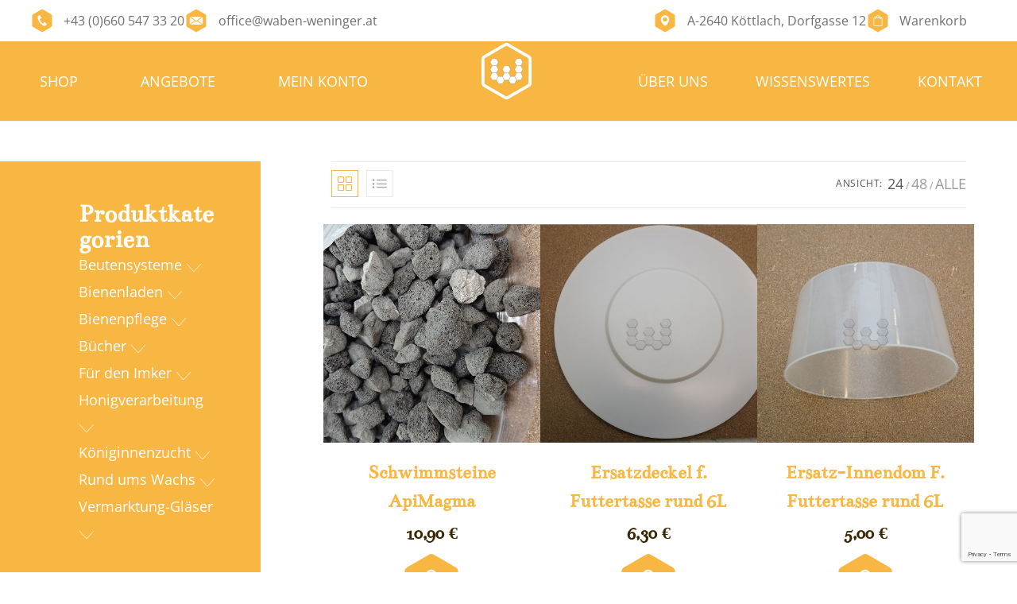

--- FILE ---
content_type: text/html; charset=UTF-8
request_url: https://waben-weninger.at/produkt-kategorie/bienenpflege/futtergeraete/
body_size: 26899
content:
<!DOCTYPE html>
<html class="html" lang="de">
<head>
	<meta charset="UTF-8">
	<link rel="profile" href="https://gmpg.org/xfn/11">

	<meta name='robots' content='index, follow, max-image-preview:large, max-snippet:-1, max-video-preview:-1' />
<meta name="viewport" content="width=device-width, initial-scale=1"><script>window._wca = window._wca || [];</script>

	<!-- This site is optimized with the Yoast SEO plugin v26.7 - https://yoast.com/wordpress/plugins/seo/ -->
	<title>Futtergeräte Archive - Waben Weninger</title>
	<link rel="canonical" href="https://waben-weninger.at/produkt-kategorie/bienenpflege/futtergeraete/" />
	<meta property="og:locale" content="de_DE" />
	<meta property="og:type" content="article" />
	<meta property="og:title" content="Futtergeräte Archive - Waben Weninger" />
	<meta property="og:url" content="https://waben-weninger.at/produkt-kategorie/bienenpflege/futtergeraete/" />
	<meta property="og:site_name" content="Waben Weninger" />
	<meta name="twitter:card" content="summary_large_image" />
	<script type="application/ld+json" class="yoast-schema-graph">{"@context":"https://schema.org","@graph":[{"@type":"CollectionPage","@id":"https://waben-weninger.at/produkt-kategorie/bienenpflege/futtergeraete/","url":"https://waben-weninger.at/produkt-kategorie/bienenpflege/futtergeraete/","name":"Futtergeräte Archive - Waben Weninger","isPartOf":{"@id":"https://waben-weninger.at/#website"},"primaryImageOfPage":{"@id":"https://waben-weninger.at/produkt-kategorie/bienenpflege/futtergeraete/#primaryimage"},"image":{"@id":"https://waben-weninger.at/produkt-kategorie/bienenpflege/futtergeraete/#primaryimage"},"thumbnailUrl":"https://waben-weninger.at/wp-content/uploads/2022/10/637-b1.jpg","breadcrumb":{"@id":"https://waben-weninger.at/produkt-kategorie/bienenpflege/futtergeraete/#breadcrumb"},"inLanguage":"de"},{"@type":"ImageObject","inLanguage":"de","@id":"https://waben-weninger.at/produkt-kategorie/bienenpflege/futtergeraete/#primaryimage","url":"https://waben-weninger.at/wp-content/uploads/2022/10/637-b1.jpg","contentUrl":"https://waben-weninger.at/wp-content/uploads/2022/10/637-b1.jpg","width":800,"height":450},{"@type":"BreadcrumbList","@id":"https://waben-weninger.at/produkt-kategorie/bienenpflege/futtergeraete/#breadcrumb","itemListElement":[{"@type":"ListItem","position":1,"name":"Startseite","item":"https://waben-weninger.at/"},{"@type":"ListItem","position":2,"name":"Bienenpflege","item":"https://waben-weninger.at/produkt-kategorie/bienenpflege/"},{"@type":"ListItem","position":3,"name":"Futtergeräte"}]},{"@type":"WebSite","@id":"https://waben-weninger.at/#website","url":"https://waben-weninger.at/","name":"Waben Weninger","description":"Fachhandel für Bienenbedarf","publisher":{"@id":"https://waben-weninger.at/#organization"},"potentialAction":[{"@type":"SearchAction","target":{"@type":"EntryPoint","urlTemplate":"https://waben-weninger.at/?s={search_term_string}"},"query-input":{"@type":"PropertyValueSpecification","valueRequired":true,"valueName":"search_term_string"}}],"inLanguage":"de"},{"@type":"Organization","@id":"https://waben-weninger.at/#organization","name":"Waben Weninger","url":"https://waben-weninger.at/","logo":{"@type":"ImageObject","inLanguage":"de","@id":"https://waben-weninger.at/#/schema/logo/image/","url":"https://weninger.envision-techlab.at/wp-content/uploads/2017/02/logo-weninger-dark.png","contentUrl":"https://weninger.envision-techlab.at/wp-content/uploads/2017/02/logo-weninger-dark.png","width":232,"height":179,"caption":"Waben Weninger"},"image":{"@id":"https://waben-weninger.at/#/schema/logo/image/"}}]}</script>
	<!-- / Yoast SEO plugin. -->


<link rel='dns-prefetch' href='//stats.wp.com' />
<link rel="alternate" type="application/rss+xml" title="Waben Weninger &raquo; Feed" href="https://waben-weninger.at/feed/" />
<link rel="alternate" type="application/rss+xml" title="Waben Weninger &raquo; Futtergeräte Kategorie Feed" href="https://waben-weninger.at/produkt-kategorie/bienenpflege/futtergeraete/feed/" />
<style id='wp-img-auto-sizes-contain-inline-css' type='text/css'>
img:is([sizes=auto i],[sizes^="auto," i]){contain-intrinsic-size:3000px 1500px}
/*# sourceURL=wp-img-auto-sizes-contain-inline-css */
</style>
<link rel='stylesheet' id='envision-css' href='https://waben-weninger.at/wp-content/themes/oceanwp-child-theme/envision.css?ver=6.9' type='text/css' media='all' />
<style id='wp-emoji-styles-inline-css' type='text/css'>

	img.wp-smiley, img.emoji {
		display: inline !important;
		border: none !important;
		box-shadow: none !important;
		height: 1em !important;
		width: 1em !important;
		margin: 0 0.07em !important;
		vertical-align: -0.1em !important;
		background: none !important;
		padding: 0 !important;
	}
/*# sourceURL=wp-emoji-styles-inline-css */
</style>
<link rel='stylesheet' id='wp-block-library-css' href='https://waben-weninger.at/wp-includes/css/dist/block-library/style.min.css?ver=6.9' type='text/css' media='all' />
<style id='wp-block-library-theme-inline-css' type='text/css'>
.wp-block-audio :where(figcaption){color:#555;font-size:13px;text-align:center}.is-dark-theme .wp-block-audio :where(figcaption){color:#ffffffa6}.wp-block-audio{margin:0 0 1em}.wp-block-code{border:1px solid #ccc;border-radius:4px;font-family:Menlo,Consolas,monaco,monospace;padding:.8em 1em}.wp-block-embed :where(figcaption){color:#555;font-size:13px;text-align:center}.is-dark-theme .wp-block-embed :where(figcaption){color:#ffffffa6}.wp-block-embed{margin:0 0 1em}.blocks-gallery-caption{color:#555;font-size:13px;text-align:center}.is-dark-theme .blocks-gallery-caption{color:#ffffffa6}:root :where(.wp-block-image figcaption){color:#555;font-size:13px;text-align:center}.is-dark-theme :root :where(.wp-block-image figcaption){color:#ffffffa6}.wp-block-image{margin:0 0 1em}.wp-block-pullquote{border-bottom:4px solid;border-top:4px solid;color:currentColor;margin-bottom:1.75em}.wp-block-pullquote :where(cite),.wp-block-pullquote :where(footer),.wp-block-pullquote__citation{color:currentColor;font-size:.8125em;font-style:normal;text-transform:uppercase}.wp-block-quote{border-left:.25em solid;margin:0 0 1.75em;padding-left:1em}.wp-block-quote cite,.wp-block-quote footer{color:currentColor;font-size:.8125em;font-style:normal;position:relative}.wp-block-quote:where(.has-text-align-right){border-left:none;border-right:.25em solid;padding-left:0;padding-right:1em}.wp-block-quote:where(.has-text-align-center){border:none;padding-left:0}.wp-block-quote.is-large,.wp-block-quote.is-style-large,.wp-block-quote:where(.is-style-plain){border:none}.wp-block-search .wp-block-search__label{font-weight:700}.wp-block-search__button{border:1px solid #ccc;padding:.375em .625em}:where(.wp-block-group.has-background){padding:1.25em 2.375em}.wp-block-separator.has-css-opacity{opacity:.4}.wp-block-separator{border:none;border-bottom:2px solid;margin-left:auto;margin-right:auto}.wp-block-separator.has-alpha-channel-opacity{opacity:1}.wp-block-separator:not(.is-style-wide):not(.is-style-dots){width:100px}.wp-block-separator.has-background:not(.is-style-dots){border-bottom:none;height:1px}.wp-block-separator.has-background:not(.is-style-wide):not(.is-style-dots){height:2px}.wp-block-table{margin:0 0 1em}.wp-block-table td,.wp-block-table th{word-break:normal}.wp-block-table :where(figcaption){color:#555;font-size:13px;text-align:center}.is-dark-theme .wp-block-table :where(figcaption){color:#ffffffa6}.wp-block-video :where(figcaption){color:#555;font-size:13px;text-align:center}.is-dark-theme .wp-block-video :where(figcaption){color:#ffffffa6}.wp-block-video{margin:0 0 1em}:root :where(.wp-block-template-part.has-background){margin-bottom:0;margin-top:0;padding:1.25em 2.375em}
/*# sourceURL=/wp-includes/css/dist/block-library/theme.min.css */
</style>
<style id='classic-theme-styles-inline-css' type='text/css'>
/*! This file is auto-generated */
.wp-block-button__link{color:#fff;background-color:#32373c;border-radius:9999px;box-shadow:none;text-decoration:none;padding:calc(.667em + 2px) calc(1.333em + 2px);font-size:1.125em}.wp-block-file__button{background:#32373c;color:#fff;text-decoration:none}
/*# sourceURL=/wp-includes/css/classic-themes.min.css */
</style>
<link rel='stylesheet' id='mediaelement-css' href='https://waben-weninger.at/wp-includes/js/mediaelement/mediaelementplayer-legacy.min.css?ver=4.2.17' type='text/css' media='all' />
<link rel='stylesheet' id='wp-mediaelement-css' href='https://waben-weninger.at/wp-includes/js/mediaelement/wp-mediaelement.min.css?ver=6.9' type='text/css' media='all' />
<style id='jetpack-sharing-buttons-style-inline-css' type='text/css'>
.jetpack-sharing-buttons__services-list{display:flex;flex-direction:row;flex-wrap:wrap;gap:0;list-style-type:none;margin:5px;padding:0}.jetpack-sharing-buttons__services-list.has-small-icon-size{font-size:12px}.jetpack-sharing-buttons__services-list.has-normal-icon-size{font-size:16px}.jetpack-sharing-buttons__services-list.has-large-icon-size{font-size:24px}.jetpack-sharing-buttons__services-list.has-huge-icon-size{font-size:36px}@media print{.jetpack-sharing-buttons__services-list{display:none!important}}.editor-styles-wrapper .wp-block-jetpack-sharing-buttons{gap:0;padding-inline-start:0}ul.jetpack-sharing-buttons__services-list.has-background{padding:1.25em 2.375em}
/*# sourceURL=https://waben-weninger.at/wp-content/plugins/jetpack/_inc/blocks/sharing-buttons/view.css */
</style>
<style id='global-styles-inline-css' type='text/css'>
:root{--wp--preset--aspect-ratio--square: 1;--wp--preset--aspect-ratio--4-3: 4/3;--wp--preset--aspect-ratio--3-4: 3/4;--wp--preset--aspect-ratio--3-2: 3/2;--wp--preset--aspect-ratio--2-3: 2/3;--wp--preset--aspect-ratio--16-9: 16/9;--wp--preset--aspect-ratio--9-16: 9/16;--wp--preset--color--black: #000000;--wp--preset--color--cyan-bluish-gray: #abb8c3;--wp--preset--color--white: #ffffff;--wp--preset--color--pale-pink: #f78da7;--wp--preset--color--vivid-red: #cf2e2e;--wp--preset--color--luminous-vivid-orange: #ff6900;--wp--preset--color--luminous-vivid-amber: #fcb900;--wp--preset--color--light-green-cyan: #7bdcb5;--wp--preset--color--vivid-green-cyan: #00d084;--wp--preset--color--pale-cyan-blue: #8ed1fc;--wp--preset--color--vivid-cyan-blue: #0693e3;--wp--preset--color--vivid-purple: #9b51e0;--wp--preset--gradient--vivid-cyan-blue-to-vivid-purple: linear-gradient(135deg,rgb(6,147,227) 0%,rgb(155,81,224) 100%);--wp--preset--gradient--light-green-cyan-to-vivid-green-cyan: linear-gradient(135deg,rgb(122,220,180) 0%,rgb(0,208,130) 100%);--wp--preset--gradient--luminous-vivid-amber-to-luminous-vivid-orange: linear-gradient(135deg,rgb(252,185,0) 0%,rgb(255,105,0) 100%);--wp--preset--gradient--luminous-vivid-orange-to-vivid-red: linear-gradient(135deg,rgb(255,105,0) 0%,rgb(207,46,46) 100%);--wp--preset--gradient--very-light-gray-to-cyan-bluish-gray: linear-gradient(135deg,rgb(238,238,238) 0%,rgb(169,184,195) 100%);--wp--preset--gradient--cool-to-warm-spectrum: linear-gradient(135deg,rgb(74,234,220) 0%,rgb(151,120,209) 20%,rgb(207,42,186) 40%,rgb(238,44,130) 60%,rgb(251,105,98) 80%,rgb(254,248,76) 100%);--wp--preset--gradient--blush-light-purple: linear-gradient(135deg,rgb(255,206,236) 0%,rgb(152,150,240) 100%);--wp--preset--gradient--blush-bordeaux: linear-gradient(135deg,rgb(254,205,165) 0%,rgb(254,45,45) 50%,rgb(107,0,62) 100%);--wp--preset--gradient--luminous-dusk: linear-gradient(135deg,rgb(255,203,112) 0%,rgb(199,81,192) 50%,rgb(65,88,208) 100%);--wp--preset--gradient--pale-ocean: linear-gradient(135deg,rgb(255,245,203) 0%,rgb(182,227,212) 50%,rgb(51,167,181) 100%);--wp--preset--gradient--electric-grass: linear-gradient(135deg,rgb(202,248,128) 0%,rgb(113,206,126) 100%);--wp--preset--gradient--midnight: linear-gradient(135deg,rgb(2,3,129) 0%,rgb(40,116,252) 100%);--wp--preset--font-size--small: 13px;--wp--preset--font-size--medium: 20px;--wp--preset--font-size--large: 36px;--wp--preset--font-size--x-large: 42px;--wp--preset--spacing--20: 0.44rem;--wp--preset--spacing--30: 0.67rem;--wp--preset--spacing--40: 1rem;--wp--preset--spacing--50: 1.5rem;--wp--preset--spacing--60: 2.25rem;--wp--preset--spacing--70: 3.38rem;--wp--preset--spacing--80: 5.06rem;--wp--preset--shadow--natural: 6px 6px 9px rgba(0, 0, 0, 0.2);--wp--preset--shadow--deep: 12px 12px 50px rgba(0, 0, 0, 0.4);--wp--preset--shadow--sharp: 6px 6px 0px rgba(0, 0, 0, 0.2);--wp--preset--shadow--outlined: 6px 6px 0px -3px rgb(255, 255, 255), 6px 6px rgb(0, 0, 0);--wp--preset--shadow--crisp: 6px 6px 0px rgb(0, 0, 0);}:where(.is-layout-flex){gap: 0.5em;}:where(.is-layout-grid){gap: 0.5em;}body .is-layout-flex{display: flex;}.is-layout-flex{flex-wrap: wrap;align-items: center;}.is-layout-flex > :is(*, div){margin: 0;}body .is-layout-grid{display: grid;}.is-layout-grid > :is(*, div){margin: 0;}:where(.wp-block-columns.is-layout-flex){gap: 2em;}:where(.wp-block-columns.is-layout-grid){gap: 2em;}:where(.wp-block-post-template.is-layout-flex){gap: 1.25em;}:where(.wp-block-post-template.is-layout-grid){gap: 1.25em;}.has-black-color{color: var(--wp--preset--color--black) !important;}.has-cyan-bluish-gray-color{color: var(--wp--preset--color--cyan-bluish-gray) !important;}.has-white-color{color: var(--wp--preset--color--white) !important;}.has-pale-pink-color{color: var(--wp--preset--color--pale-pink) !important;}.has-vivid-red-color{color: var(--wp--preset--color--vivid-red) !important;}.has-luminous-vivid-orange-color{color: var(--wp--preset--color--luminous-vivid-orange) !important;}.has-luminous-vivid-amber-color{color: var(--wp--preset--color--luminous-vivid-amber) !important;}.has-light-green-cyan-color{color: var(--wp--preset--color--light-green-cyan) !important;}.has-vivid-green-cyan-color{color: var(--wp--preset--color--vivid-green-cyan) !important;}.has-pale-cyan-blue-color{color: var(--wp--preset--color--pale-cyan-blue) !important;}.has-vivid-cyan-blue-color{color: var(--wp--preset--color--vivid-cyan-blue) !important;}.has-vivid-purple-color{color: var(--wp--preset--color--vivid-purple) !important;}.has-black-background-color{background-color: var(--wp--preset--color--black) !important;}.has-cyan-bluish-gray-background-color{background-color: var(--wp--preset--color--cyan-bluish-gray) !important;}.has-white-background-color{background-color: var(--wp--preset--color--white) !important;}.has-pale-pink-background-color{background-color: var(--wp--preset--color--pale-pink) !important;}.has-vivid-red-background-color{background-color: var(--wp--preset--color--vivid-red) !important;}.has-luminous-vivid-orange-background-color{background-color: var(--wp--preset--color--luminous-vivid-orange) !important;}.has-luminous-vivid-amber-background-color{background-color: var(--wp--preset--color--luminous-vivid-amber) !important;}.has-light-green-cyan-background-color{background-color: var(--wp--preset--color--light-green-cyan) !important;}.has-vivid-green-cyan-background-color{background-color: var(--wp--preset--color--vivid-green-cyan) !important;}.has-pale-cyan-blue-background-color{background-color: var(--wp--preset--color--pale-cyan-blue) !important;}.has-vivid-cyan-blue-background-color{background-color: var(--wp--preset--color--vivid-cyan-blue) !important;}.has-vivid-purple-background-color{background-color: var(--wp--preset--color--vivid-purple) !important;}.has-black-border-color{border-color: var(--wp--preset--color--black) !important;}.has-cyan-bluish-gray-border-color{border-color: var(--wp--preset--color--cyan-bluish-gray) !important;}.has-white-border-color{border-color: var(--wp--preset--color--white) !important;}.has-pale-pink-border-color{border-color: var(--wp--preset--color--pale-pink) !important;}.has-vivid-red-border-color{border-color: var(--wp--preset--color--vivid-red) !important;}.has-luminous-vivid-orange-border-color{border-color: var(--wp--preset--color--luminous-vivid-orange) !important;}.has-luminous-vivid-amber-border-color{border-color: var(--wp--preset--color--luminous-vivid-amber) !important;}.has-light-green-cyan-border-color{border-color: var(--wp--preset--color--light-green-cyan) !important;}.has-vivid-green-cyan-border-color{border-color: var(--wp--preset--color--vivid-green-cyan) !important;}.has-pale-cyan-blue-border-color{border-color: var(--wp--preset--color--pale-cyan-blue) !important;}.has-vivid-cyan-blue-border-color{border-color: var(--wp--preset--color--vivid-cyan-blue) !important;}.has-vivid-purple-border-color{border-color: var(--wp--preset--color--vivid-purple) !important;}.has-vivid-cyan-blue-to-vivid-purple-gradient-background{background: var(--wp--preset--gradient--vivid-cyan-blue-to-vivid-purple) !important;}.has-light-green-cyan-to-vivid-green-cyan-gradient-background{background: var(--wp--preset--gradient--light-green-cyan-to-vivid-green-cyan) !important;}.has-luminous-vivid-amber-to-luminous-vivid-orange-gradient-background{background: var(--wp--preset--gradient--luminous-vivid-amber-to-luminous-vivid-orange) !important;}.has-luminous-vivid-orange-to-vivid-red-gradient-background{background: var(--wp--preset--gradient--luminous-vivid-orange-to-vivid-red) !important;}.has-very-light-gray-to-cyan-bluish-gray-gradient-background{background: var(--wp--preset--gradient--very-light-gray-to-cyan-bluish-gray) !important;}.has-cool-to-warm-spectrum-gradient-background{background: var(--wp--preset--gradient--cool-to-warm-spectrum) !important;}.has-blush-light-purple-gradient-background{background: var(--wp--preset--gradient--blush-light-purple) !important;}.has-blush-bordeaux-gradient-background{background: var(--wp--preset--gradient--blush-bordeaux) !important;}.has-luminous-dusk-gradient-background{background: var(--wp--preset--gradient--luminous-dusk) !important;}.has-pale-ocean-gradient-background{background: var(--wp--preset--gradient--pale-ocean) !important;}.has-electric-grass-gradient-background{background: var(--wp--preset--gradient--electric-grass) !important;}.has-midnight-gradient-background{background: var(--wp--preset--gradient--midnight) !important;}.has-small-font-size{font-size: var(--wp--preset--font-size--small) !important;}.has-medium-font-size{font-size: var(--wp--preset--font-size--medium) !important;}.has-large-font-size{font-size: var(--wp--preset--font-size--large) !important;}.has-x-large-font-size{font-size: var(--wp--preset--font-size--x-large) !important;}
:where(.wp-block-post-template.is-layout-flex){gap: 1.25em;}:where(.wp-block-post-template.is-layout-grid){gap: 1.25em;}
:where(.wp-block-term-template.is-layout-flex){gap: 1.25em;}:where(.wp-block-term-template.is-layout-grid){gap: 1.25em;}
:where(.wp-block-columns.is-layout-flex){gap: 2em;}:where(.wp-block-columns.is-layout-grid){gap: 2em;}
:root :where(.wp-block-pullquote){font-size: 1.5em;line-height: 1.6;}
/*# sourceURL=global-styles-inline-css */
</style>
<link rel='stylesheet' id='contact-form-7-css' href='https://waben-weninger.at/wp-content/plugins/contact-form-7/includes/css/styles.css?ver=6.1.4' type='text/css' media='all' />
<style id='woocommerce-inline-inline-css' type='text/css'>
.woocommerce form .form-row .required { visibility: visible; }
/*# sourceURL=woocommerce-inline-inline-css */
</style>
<link rel='stylesheet' id='wpcf7-redirect-script-frontend-css' href='https://waben-weninger.at/wp-content/plugins/wpcf7-redirect/build/assets/frontend-script.css?ver=2c532d7e2be36f6af233' type='text/css' media='all' />
<link rel='stylesheet' id='oceanwp-woo-mini-cart-css' href='https://waben-weninger.at/wp-content/themes/oceanwp/assets/css/woo/woo-mini-cart.min.css?ver=6.9' type='text/css' media='all' />
<link rel='stylesheet' id='font-awesome-css' href='https://waben-weninger.at/wp-content/themes/oceanwp/assets/fonts/fontawesome/css/all.min.css?ver=5.15.1' type='text/css' media='all' />
<link rel='stylesheet' id='simple-line-icons-css' href='https://waben-weninger.at/wp-content/themes/oceanwp/assets/css/third/simple-line-icons.min.css?ver=2.4.0' type='text/css' media='all' />
<link rel='stylesheet' id='oceanwp-style-css' href='https://waben-weninger.at/wp-content/themes/oceanwp/assets/css/style.min.css?ver=1.0' type='text/css' media='all' />
<link rel='stylesheet' id='elementor-frontend-css' href='https://waben-weninger.at/wp-content/plugins/elementor/assets/css/frontend.min.css?ver=3.34.1' type='text/css' media='all' />
<link rel='stylesheet' id='widget-icon-list-css' href='https://waben-weninger.at/wp-content/plugins/elementor/assets/css/widget-icon-list.min.css?ver=3.34.1' type='text/css' media='all' />
<link rel='stylesheet' id='widget-nav-menu-css' href='https://waben-weninger.at/wp-content/plugins/elementor-pro/assets/css/widget-nav-menu.min.css?ver=3.34.0' type='text/css' media='all' />
<link rel='stylesheet' id='widget-image-css' href='https://waben-weninger.at/wp-content/plugins/elementor/assets/css/widget-image.min.css?ver=3.34.1' type='text/css' media='all' />
<link rel='stylesheet' id='widget-heading-css' href='https://waben-weninger.at/wp-content/plugins/elementor/assets/css/widget-heading.min.css?ver=3.34.1' type='text/css' media='all' />
<link rel='stylesheet' id='widget-price-list-css' href='https://waben-weninger.at/wp-content/plugins/elementor-pro/assets/css/widget-price-list.min.css?ver=3.34.0' type='text/css' media='all' />
<link rel='stylesheet' id='elementor-icons-css' href='https://waben-weninger.at/wp-content/plugins/elementor/assets/lib/eicons/css/elementor-icons.min.css?ver=5.45.0' type='text/css' media='all' />
<link rel='stylesheet' id='elementor-post-7-css' href='https://waben-weninger.at/wp-content/uploads/elementor/css/post-7.css?ver=1768839907' type='text/css' media='all' />
<link rel='stylesheet' id='elementor-post-33-css' href='https://waben-weninger.at/wp-content/uploads/elementor/css/post-33.css?ver=1768839907' type='text/css' media='all' />
<link rel='stylesheet' id='elementor-post-64-css' href='https://waben-weninger.at/wp-content/uploads/elementor/css/post-64.css?ver=1768839907' type='text/css' media='all' />
<link rel='stylesheet' id='mollie-applepaydirect-css' href='https://waben-weninger.at/wp-content/plugins/mollie-payments-for-woocommerce/public/css/mollie-applepaydirect.min.css?ver=1768839879' type='text/css' media='screen' />
<link rel='stylesheet' id='oceanwp-woocommerce-css' href='https://waben-weninger.at/wp-content/themes/oceanwp/assets/css/woo/woocommerce.min.css?ver=6.9' type='text/css' media='all' />
<link rel='stylesheet' id='oceanwp-woo-star-font-css' href='https://waben-weninger.at/wp-content/themes/oceanwp/assets/css/woo/woo-star-font.min.css?ver=6.9' type='text/css' media='all' />
<link rel='stylesheet' id='elementor-icons-shared-0-css' href='https://waben-weninger.at/wp-content/plugins/elementor/assets/lib/font-awesome/css/fontawesome.min.css?ver=5.15.3' type='text/css' media='all' />
<link rel='stylesheet' id='elementor-icons-fa-solid-css' href='https://waben-weninger.at/wp-content/plugins/elementor/assets/lib/font-awesome/css/solid.min.css?ver=5.15.3' type='text/css' media='all' />
<script src="https://waben-weninger.at/wp-content/themes/oceanwp-child-theme/envision.js?ver=6.9" id="envision-js"></script>
<script src="https://waben-weninger.at/wp-includes/js/jquery/jquery.min.js?ver=3.7.1" id="jquery-core-js"></script>
<script src="https://waben-weninger.at/wp-includes/js/jquery/jquery-migrate.min.js?ver=3.4.1" id="jquery-migrate-js"></script>
<script src="https://waben-weninger.at/wp-content/plugins/woocommerce/assets/js/jquery-blockui/jquery.blockUI.min.js?ver=2.7.0-wc.10.4.3" id="wc-jquery-blockui-js" defer data-wp-strategy="defer"></script>
<script src="https://waben-weninger.at/wp-content/plugins/woocommerce/assets/js/js-cookie/js.cookie.min.js?ver=2.1.4-wc.10.4.3" id="wc-js-cookie-js" defer data-wp-strategy="defer"></script>
<script id="woocommerce-js-extra">
var woocommerce_params = {"ajax_url":"/wp-admin/admin-ajax.php","wc_ajax_url":"/?wc-ajax=%%endpoint%%","i18n_password_show":"Passwort anzeigen","i18n_password_hide":"Passwort ausblenden"};
//# sourceURL=woocommerce-js-extra
</script>
<script src="https://waben-weninger.at/wp-content/plugins/woocommerce/assets/js/frontend/woocommerce.min.js?ver=10.4.3" id="woocommerce-js" defer data-wp-strategy="defer"></script>
<script src="https://stats.wp.com/s-202604.js" id="woocommerce-analytics-js" defer data-wp-strategy="defer"></script>
<script id="wc-cart-fragments-js-extra">
var wc_cart_fragments_params = {"ajax_url":"/wp-admin/admin-ajax.php","wc_ajax_url":"/?wc-ajax=%%endpoint%%","cart_hash_key":"wc_cart_hash_eeb39768c261464491dae46f564fdee7","fragment_name":"wc_fragments_eeb39768c261464491dae46f564fdee7","request_timeout":"5000"};
//# sourceURL=wc-cart-fragments-js-extra
</script>
<script src="https://waben-weninger.at/wp-content/plugins/woocommerce/assets/js/frontend/cart-fragments.min.js?ver=10.4.3" id="wc-cart-fragments-js" defer data-wp-strategy="defer"></script>
<link rel="https://api.w.org/" href="https://waben-weninger.at/wp-json/" /><link rel="alternate" title="JSON" type="application/json" href="https://waben-weninger.at/wp-json/wp/v2/product_cat/225" /><link rel="EditURI" type="application/rsd+xml" title="RSD" href="https://waben-weninger.at/xmlrpc.php?rsd" />
<meta name="generator" content="WordPress 6.9" />
<meta name="generator" content="WooCommerce 10.4.3" />
	<style>img#wpstats{display:none}</style>
		
<script src="https://ccm.envision.at/ccm19/public/app.js?apiKey=b30b0669963c335b24485ace212d409d43e6c592e815e651&amp;domain=e8bb918" referrerpolicy="origin"></script>

	<noscript><style>.woocommerce-product-gallery{ opacity: 1 !important; }</style></noscript>
	<meta name="generator" content="Elementor 3.34.1; features: additional_custom_breakpoints; settings: css_print_method-external, google_font-enabled, font_display-auto">
			<style>
				.e-con.e-parent:nth-of-type(n+4):not(.e-lazyloaded):not(.e-no-lazyload),
				.e-con.e-parent:nth-of-type(n+4):not(.e-lazyloaded):not(.e-no-lazyload) * {
					background-image: none !important;
				}
				@media screen and (max-height: 1024px) {
					.e-con.e-parent:nth-of-type(n+3):not(.e-lazyloaded):not(.e-no-lazyload),
					.e-con.e-parent:nth-of-type(n+3):not(.e-lazyloaded):not(.e-no-lazyload) * {
						background-image: none !important;
					}
				}
				@media screen and (max-height: 640px) {
					.e-con.e-parent:nth-of-type(n+2):not(.e-lazyloaded):not(.e-no-lazyload),
					.e-con.e-parent:nth-of-type(n+2):not(.e-lazyloaded):not(.e-no-lazyload) * {
						background-image: none !important;
					}
				}
			</style>
			<link rel="icon" href="https://waben-weninger.at/wp-content/uploads/2022/09/cropped-Logo-Waben-Weninger-32x32.webp" sizes="32x32" />
<link rel="icon" href="https://waben-weninger.at/wp-content/uploads/2022/09/cropped-Logo-Waben-Weninger-192x192.webp" sizes="192x192" />
<link rel="apple-touch-icon" href="https://waben-weninger.at/wp-content/uploads/2022/09/cropped-Logo-Waben-Weninger-180x180.webp" />
<meta name="msapplication-TileImage" content="https://waben-weninger.at/wp-content/uploads/2022/09/cropped-Logo-Waben-Weninger-270x270.webp" />
<!-- OceanWP CSS -->
<style type="text/css">
/* General CSS */.woocommerce-MyAccount-navigation ul li a:before,.woocommerce-checkout .woocommerce-info a,.woocommerce-checkout #payment ul.payment_methods .wc_payment_method>input[type=radio]:first-child:checked+label:before,.woocommerce-checkout #payment .payment_method_paypal .about_paypal,.woocommerce ul.products li.product li.category a:hover,.woocommerce ul.products li.product .button:hover,.woocommerce ul.products li.product .product-inner .added_to_cart:hover,.product_meta .posted_in a:hover,.product_meta .tagged_as a:hover,.woocommerce div.product .woocommerce-tabs ul.tabs li a:hover,.woocommerce div.product .woocommerce-tabs ul.tabs li.active a,.woocommerce .oceanwp-grid-list a.active,.woocommerce .oceanwp-grid-list a:hover,.woocommerce .oceanwp-off-canvas-filter:hover,.widget_shopping_cart ul.cart_list li .owp-grid-wrap .owp-grid a.remove:hover,.widget_product_categories li a:hover ~ .count,.widget_layered_nav li a:hover ~ .count,.woocommerce ul.products li.product:not(.product-category) .woo-entry-buttons li a:hover,a:hover,a.light:hover,.theme-heading .text::before,.theme-heading .text::after,#top-bar-content >a:hover,#top-bar-social li.oceanwp-email a:hover,#site-navigation-wrap .dropdown-menu >li >a:hover,#site-header.medium-header #medium-searchform button:hover,.oceanwp-mobile-menu-icon a:hover,.blog-entry.post .blog-entry-header .entry-title a:hover,.blog-entry.post .blog-entry-readmore a:hover,.blog-entry.thumbnail-entry .blog-entry-category a,ul.meta li a:hover,.dropcap,.single nav.post-navigation .nav-links .title,body .related-post-title a:hover,body #wp-calendar caption,body .contact-info-widget.default i,body .contact-info-widget.big-icons i,body .custom-links-widget .oceanwp-custom-links li a:hover,body .custom-links-widget .oceanwp-custom-links li a:hover:before,body .posts-thumbnails-widget li a:hover,body .social-widget li.oceanwp-email a:hover,.comment-author .comment-meta .comment-reply-link,#respond #cancel-comment-reply-link:hover,#footer-widgets .footer-box a:hover,#footer-bottom a:hover,#footer-bottom #footer-bottom-menu a:hover,.sidr a:hover,.sidr-class-dropdown-toggle:hover,.sidr-class-menu-item-has-children.active >a,.sidr-class-menu-item-has-children.active >a >.sidr-class-dropdown-toggle,input[type=checkbox]:checked:before{color:#f8b742}.woocommerce .oceanwp-grid-list a.active .owp-icon use,.woocommerce .oceanwp-grid-list a:hover .owp-icon use,.single nav.post-navigation .nav-links .title .owp-icon use,.blog-entry.post .blog-entry-readmore a:hover .owp-icon use,body .contact-info-widget.default .owp-icon use,body .contact-info-widget.big-icons .owp-icon use{stroke:#f8b742}.woocommerce div.product div.images .open-image,.wcmenucart-details.count,.woocommerce-message a,.woocommerce-error a,.woocommerce-info a,.woocommerce .widget_price_filter .ui-slider .ui-slider-handle,.woocommerce .widget_price_filter .ui-slider .ui-slider-range,.owp-product-nav li a.owp-nav-link:hover,.woocommerce div.product.owp-tabs-layout-vertical .woocommerce-tabs ul.tabs li a:after,.woocommerce .widget_product_categories li.current-cat >a ~ .count,.woocommerce .widget_product_categories li.current-cat >a:before,.woocommerce .widget_layered_nav li.chosen a ~ .count,.woocommerce .widget_layered_nav li.chosen a:before,#owp-checkout-timeline .active .timeline-wrapper,.bag-style:hover .wcmenucart-cart-icon .wcmenucart-count,.show-cart .wcmenucart-cart-icon .wcmenucart-count,.woocommerce ul.products li.product:not(.product-category) .image-wrap .button,input[type="button"],input[type="reset"],input[type="submit"],button[type="submit"],.button,#site-navigation-wrap .dropdown-menu >li.btn >a >span,.thumbnail:hover i,.post-quote-content,.omw-modal .omw-close-modal,body .contact-info-widget.big-icons li:hover i,body div.wpforms-container-full .wpforms-form input[type=submit],body div.wpforms-container-full .wpforms-form button[type=submit],body div.wpforms-container-full .wpforms-form .wpforms-page-button{background-color:#f8b742}.thumbnail:hover .link-post-svg-icon{background-color:#f8b742}body .contact-info-widget.big-icons li:hover .owp-icon{background-color:#f8b742}.current-shop-items-dropdown{border-top-color:#f8b742}.woocommerce div.product .woocommerce-tabs ul.tabs li.active a{border-bottom-color:#f8b742}.wcmenucart-details.count:before{border-color:#f8b742}.woocommerce ul.products li.product .button:hover{border-color:#f8b742}.woocommerce ul.products li.product .product-inner .added_to_cart:hover{border-color:#f8b742}.woocommerce div.product .woocommerce-tabs ul.tabs li.active a{border-color:#f8b742}.woocommerce .oceanwp-grid-list a.active{border-color:#f8b742}.woocommerce .oceanwp-grid-list a:hover{border-color:#f8b742}.woocommerce .oceanwp-off-canvas-filter:hover{border-color:#f8b742}.owp-product-nav li a.owp-nav-link:hover{border-color:#f8b742}.widget_shopping_cart_content .buttons .button:first-child:hover{border-color:#f8b742}.widget_shopping_cart ul.cart_list li .owp-grid-wrap .owp-grid a.remove:hover{border-color:#f8b742}.widget_product_categories li a:hover ~ .count{border-color:#f8b742}.woocommerce .widget_product_categories li.current-cat >a ~ .count{border-color:#f8b742}.woocommerce .widget_product_categories li.current-cat >a:before{border-color:#f8b742}.widget_layered_nav li a:hover ~ .count{border-color:#f8b742}.woocommerce .widget_layered_nav li.chosen a ~ .count{border-color:#f8b742}.woocommerce .widget_layered_nav li.chosen a:before{border-color:#f8b742}#owp-checkout-timeline.arrow .active .timeline-wrapper:before{border-top-color:#f8b742;border-bottom-color:#f8b742}#owp-checkout-timeline.arrow .active .timeline-wrapper:after{border-left-color:#f8b742;border-right-color:#f8b742}.bag-style:hover .wcmenucart-cart-icon .wcmenucart-count{border-color:#f8b742}.bag-style:hover .wcmenucart-cart-icon .wcmenucart-count:after{border-color:#f8b742}.show-cart .wcmenucart-cart-icon .wcmenucart-count{border-color:#f8b742}.show-cart .wcmenucart-cart-icon .wcmenucart-count:after{border-color:#f8b742}.woocommerce ul.products li.product:not(.product-category) .woo-product-gallery .active a{border-color:#f8b742}.woocommerce ul.products li.product:not(.product-category) .woo-product-gallery a:hover{border-color:#f8b742}.widget-title{border-color:#f8b742}blockquote{border-color:#f8b742}#searchform-dropdown{border-color:#f8b742}.dropdown-menu .sub-menu{border-color:#f8b742}.blog-entry.large-entry .blog-entry-readmore a:hover{border-color:#f8b742}.oceanwp-newsletter-form-wrap input[type="email"]:focus{border-color:#f8b742}.social-widget li.oceanwp-email a:hover{border-color:#f8b742}#respond #cancel-comment-reply-link:hover{border-color:#f8b742}body .contact-info-widget.big-icons li:hover i{border-color:#f8b742}#footer-widgets .oceanwp-newsletter-form-wrap input[type="email"]:focus{border-color:#f8b742}blockquote,.wp-block-quote{border-left-color:#f8b742}body .contact-info-widget.big-icons li:hover .owp-icon{border-color:#f8b742}.woocommerce div.product div.images .open-image:hover,.woocommerce-error a:hover,.woocommerce-info a:hover,.woocommerce-message a:hover,.woocommerce-message a:focus,.woocommerce .button:focus,.woocommerce ul.products li.product:not(.product-category) .image-wrap .button:hover,input[type="button"]:hover,input[type="reset"]:hover,input[type="submit"]:hover,button[type="submit"]:hover,input[type="button"]:focus,input[type="reset"]:focus,input[type="submit"]:focus,button[type="submit"]:focus,.button:hover,.button:focus,#site-navigation-wrap .dropdown-menu >li.btn >a:hover >span,.post-quote-author,.omw-modal .omw-close-modal:hover,body div.wpforms-container-full .wpforms-form input[type=submit]:hover,body div.wpforms-container-full .wpforms-form button[type=submit]:hover,body div.wpforms-container-full .wpforms-form .wpforms-page-button:hover{background-color:#707070}a{color:#ffffff}a .owp-icon use{stroke:#ffffff}a:hover{color:#ffffff}a:hover .owp-icon use{stroke:#ffffff}.container{width:1366px}/* Header CSS */#site-header.has-header-media .overlay-header-media{background-color:rgba(0,0,0,0.5)}/* WooCommerce CSS */.widget_shopping_cart ul.cart_list li .owp-grid-wrap .owp-grid a:hover{color:#707070}.widget_shopping_cart ul.cart_list li .owp-grid-wrap .owp-grid a.remove:hover{color:#707070;border-color:#707070}.widget_shopping_cart .total .amount{color:#f8b742}.woocommerce div.product div.images,.woocommerce.content-full-width div.product div.images{width:40%}.woocommerce div.product div.summary,.woocommerce.content-full-width div.product div.summary{width:60%}.owp-floating-bar{background-color:#f8b742}#owp-checkout-timeline .timeline-step{color:#cccccc}#owp-checkout-timeline .timeline-step{border-color:#cccccc}.woocommerce span.onsale{background-color:#f8b742}
</style></head>

<body class="archive tax-product_cat term-futtergeraete term-225 wp-embed-responsive wp-theme-oceanwp wp-child-theme-oceanwp-child-theme theme-oceanwp woocommerce woocommerce-page woocommerce-no-js oceanwp-theme dropdown-mobile default-breakpoint has-sidebar sidebar-content content-left-sidebar page-header-disabled has-breadcrumbs has-grid-list account-original-style elementor-default elementor-kit-7" itemscope="itemscope" itemtype="https://schema.org/WebPage">

	
	
	<div id="outer-wrap" class="site clr">

		<a class="skip-link screen-reader-text" href="#main">Zum Inhalt springen</a>

		
		<div id="wrap" class="clr">

			
			
<header id="site-header" class="clr" data-height="74" itemscope="itemscope" itemtype="https://schema.org/WPHeader" role="banner">

			<header data-elementor-type="header" data-elementor-id="33" class="elementor elementor-33 elementor-location-header" data-elementor-post-type="elementor_library">
					<section class="elementor-section elementor-top-section elementor-element elementor-element-a711296 elementor-section-full_width elementor-section-height-min-height elementor-section-items-top elementor-hidden-desktop elementor-section-height-default" data-id="a711296" data-element_type="section">
						<div class="elementor-container elementor-column-gap-default">
					<div class="elementor-column elementor-col-100 elementor-top-column elementor-element elementor-element-eb379cf" data-id="eb379cf" data-element_type="column">
			<div class="elementor-widget-wrap elementor-element-populated">
						<div class="elementor-element elementor-element-7cd398f elementor-icon-list--layout-inline elementor-align-center elementor-list-item-link-full_width elementor-widget elementor-widget-icon-list" data-id="7cd398f" data-element_type="widget" data-widget_type="icon-list.default">
				<div class="elementor-widget-container">
							<ul class="elementor-icon-list-items elementor-inline-items">
							<li class="elementor-icon-list-item elementor-inline-item">
										<span class="elementor-icon-list-text"><strong>Imkereibedarf Udo Weninger</strong></span>
									</li>
								<li class="elementor-icon-list-item elementor-inline-item">
											<a href="tel:+4306605473320">

												<span class="elementor-icon-list-icon">
							<svg xmlns="http://www.w3.org/2000/svg" xmlns:xlink="http://www.w3.org/1999/xlink" id="Ebene_1" x="0px" y="0px" viewBox="0 0 1000 1000" style="enable-background:new 0 0 1000 1000;" xml:space="preserve"><style type="text/css">	.st0{fill:#F8B742;}</style><g>	<path class="st0" d="M885.3,237.1L535,34.9c-21.7-12.5-48.3-12.5-70,0L114.7,237.1c-21.7,12.5-35,35.6-35,60.6l0,404.5  c0,25,13.3,48.1,35,60.6L465,965.1c21.7,12.5,48.3,12.5,70,0l350.3-202.2c21.7-12.5,35-35.6,35-60.6l0-404.5  C920.3,272.8,906.9,249.6,885.3,237.1z M688.3,658.4c0.1,16-42.5,63.7-87.4,66.5c-45,2.8-161.9-84.8-208.6-147.7  s-89.9-199.7-78.9-241.7c8-30.6,58.6-60.6,86.1-60.6c21.5,0,70.5,78.4,72.9,107.4c2.5,29-78.4,45.5-78.4,45.5  s29.3,136.8,151.4,198.9c3.4-23.5,18.8-49.2,37.8-62c8.7-5.8,22.8-3.7,31.4,2.4C691.3,621.7,688.2,647.9,688.3,658.4z"></path></g></svg>						</span>
										<span class="elementor-icon-list-text">+43 (0)660 547 33 20</span>
											</a>
									</li>
								<li class="elementor-icon-list-item elementor-inline-item">
											<a href="mailto:office@waben-weninger.at">

												<span class="elementor-icon-list-icon">
							<svg xmlns="http://www.w3.org/2000/svg" xmlns:xlink="http://www.w3.org/1999/xlink" id="Ebene_1" x="0px" y="0px" viewBox="0 0 1000 1000" style="enable-background:new 0 0 1000 1000;" xml:space="preserve"><style type="text/css">	.st0{fill:#F8B742;}</style><g>	<path class="st0" d="M885.3,237.1L535,34.9c-21.7-12.5-48.3-12.5-70,0L114.7,237.1c-21.7,12.5-35,35.6-35,60.6l0,404.5  c0,25,13.3,48.1,35,60.6L465,965.1c21.7,12.5,48.3,12.5,70,0l350.3-202.2c21.7-12.5,35-35.6,35-60.6V297.8  C920.3,272.8,906.9,249.6,885.3,237.1z M736.8,333.5L500.1,511.4L263.2,333.5H736.8z M226.9,345.6l198.9,154.5L226.9,654.4V345.6z   M263.2,666.5l191.2-144.1l45.8,29l43-29l193.8,144.1H263.2z M773.1,654.4L569.5,500.1l203.7-154.5V654.4z"></path></g></svg>						</span>
										<span class="elementor-icon-list-text">office@waben-weninger.at</span>
											</a>
									</li>
								<li class="elementor-icon-list-item elementor-inline-item">
											<a href="https://g.page/Waben-Weninger?share">

												<span class="elementor-icon-list-icon">
							<svg xmlns="http://www.w3.org/2000/svg" xmlns:xlink="http://www.w3.org/1999/xlink" id="Ebene_1" x="0px" y="0px" viewBox="0 0 1000 1000" style="enable-background:new 0 0 1000 1000;" xml:space="preserve"><style type="text/css">	.st0{fill:#F8B742;}</style><g>	<g>		<path class="st0" d="M500.3,358.9c-42.5,0-78.2,29.6-87.4,69.3c-1.5,6.6-2.3,13.4-2.3,20.4c0,49.6,40.2,89.8,89.8,89.8   s89.8-40.2,89.8-89.8c0-21.9-7.9-42-21-57.6C552.7,371.4,528,358.9,500.3,358.9z"></path>	</g>	<g>		<path class="st0" d="M885.3,237.1L535,34.9c-21.7-12.5-48.3-12.5-70,0L114.7,237.1c-21.7,12.5-35,35.6-35,60.6l0,404.5   c0,25,13.3,48.1,35,60.6L465,965.1c21.7,12.5,48.3,12.5,70,0l350.3-202.2c21.7-12.5,35-35.6,35-60.6V297.8   C920.3,272.8,906.9,249.6,885.3,237.1z M672.7,475.5c0,0.1,0,0.2,0,0.2c-20,151.2-172.3,250-172.3,250   C304.6,577.9,326,448.7,326,448.7c0-96.3,78.1-174.4,174.4-174.4c92,0,167.3,71.2,173.9,161.4c0.3,4.3,0.5,8.6,0.5,12.9   C674.5,457.8,673.8,466.7,672.7,475.5z"></path>	</g></g></svg>						</span>
										<span class="elementor-icon-list-text">A-2640 Köttlach, Dorfgasse 12</span>
											</a>
									</li>
								<li class="elementor-icon-list-item elementor-inline-item">
											<a href="/warenkorb/">

												<span class="elementor-icon-list-icon">
							<svg xmlns="http://www.w3.org/2000/svg" xmlns:xlink="http://www.w3.org/1999/xlink" x="0px" y="0px" viewBox="0 0 1000 1000" style="enable-background:new 0 0 1000 1000;" xml:space="preserve"><style type="text/css">	.st0{fill:#F8B742;}</style><g id="Ebene_1"></g><g id="Ebene_2">	<g>		<path class="st0" d="M498.4,301.5c-32.6,0-60.2,31.2-77.2,67.7h158.8C561.2,332.7,531,301.5,498.4,301.5z"></path>		<path class="st0" d="M658.6,403.3c-0.4-3-2.3-5.5-4.9-6.7c-0.6-0.1-1.3-0.2-1.9-0.2h-31.1c3.3,11.4,5.5,22.8,6.5,33.8   c0.3,3.1-2.2,5.8-5.4,5.8h-18.5c-2.8,0-5.1-2.1-5.4-4.9c-1.1-10.9-3.8-22.8-7.8-34.7H409.3c-3.7,11.9-6.1,23.8-7.2,34.7   c-0.3,2.8-2.6,4.9-5.4,4.9h-18.5c-3.2,0-5.7-2.7-5.4-5.8c0.9-10.9,3-22.3,6-33.8h-30.7c-0.9,0-1.7,0.2-2.5,0.5   c-2.2,1.2-3.8,3.3-4.3,5.8c0,0.2,0,0.4,0,0.6v289.9c0.8,4,4.2,7,8.4,7.1l300.3,0c4.8,0,8.7-3.9,8.7-8.7L658.6,403.3z"></path>		<path class="st0" d="M885.3,237.1L535,34.9c-21.7-12.5-48.3-12.5-70,0L114.7,237.1c-21.7,12.5-35,35.6-35,60.6v404.5   c0,25,13.3,48.1,35,60.6L465,965.1c21.7,12.5,48.3,12.5,70,0l350.3-202.2c21.7-12.5,35-35.6,35-60.6V297.8   C920.3,272.8,906.9,249.6,885.3,237.1z M685.7,691.6c0,19.7-16,35.7-35.7,35.7H529.2c0,0,0,0,0,0.1h-181   c-18.4,0-33.3-14.7-33.8-33c-0.1-0.9,0-292.4,0.1-293.6c1-13.3,9.6-24.4,21.4-29.1c4.3-1.9,9.1-2.9,14-2.9h38.3   c21-51.2,61-96.4,108.6-96.4s90.8,45.2,113.7,96.4H650c4,0,7.8,0.7,11.4,1.9c5.1,1.4,9.4,3.8,12.4,5.8   c7.9,5.4,11.9,11.2,11.9,17.3L685.7,691.6z"></path>	</g></g></svg>						</span>
										<span class="elementor-icon-list-text">Warenkorb</span>
											</a>
									</li>
						</ul>
						</div>
				</div>
					</div>
		</div>
					</div>
		</section>
				<section class="elementor-section elementor-top-section elementor-element elementor-element-3513b9d elementor-hidden-tablet elementor-hidden-mobile elementor-section-boxed elementor-section-height-default elementor-section-height-default" data-id="3513b9d" data-element_type="section">
						<div class="elementor-container elementor-column-gap-default">
					<div class="elementor-column elementor-col-33 elementor-top-column elementor-element elementor-element-e2e95fd" data-id="e2e95fd" data-element_type="column">
			<div class="elementor-widget-wrap elementor-element-populated">
						<div class="elementor-element elementor-element-8e2e9bc elementor-icon-list--layout-inline elementor-align-center elementor-list-item-link-full_width elementor-widget elementor-widget-icon-list" data-id="8e2e9bc" data-element_type="widget" data-widget_type="icon-list.default">
				<div class="elementor-widget-container">
							<ul class="elementor-icon-list-items elementor-inline-items">
							<li class="elementor-icon-list-item elementor-inline-item">
											<a href="tel:+4306605473320">

												<span class="elementor-icon-list-icon">
							<svg xmlns="http://www.w3.org/2000/svg" xmlns:xlink="http://www.w3.org/1999/xlink" id="Ebene_1" x="0px" y="0px" viewBox="0 0 1000 1000" style="enable-background:new 0 0 1000 1000;" xml:space="preserve"><style type="text/css">	.st0{fill:#F8B742;}</style><g>	<path class="st0" d="M885.3,237.1L535,34.9c-21.7-12.5-48.3-12.5-70,0L114.7,237.1c-21.7,12.5-35,35.6-35,60.6l0,404.5  c0,25,13.3,48.1,35,60.6L465,965.1c21.7,12.5,48.3,12.5,70,0l350.3-202.2c21.7-12.5,35-35.6,35-60.6l0-404.5  C920.3,272.8,906.9,249.6,885.3,237.1z M688.3,658.4c0.1,16-42.5,63.7-87.4,66.5c-45,2.8-161.9-84.8-208.6-147.7  s-89.9-199.7-78.9-241.7c8-30.6,58.6-60.6,86.1-60.6c21.5,0,70.5,78.4,72.9,107.4c2.5,29-78.4,45.5-78.4,45.5  s29.3,136.8,151.4,198.9c3.4-23.5,18.8-49.2,37.8-62c8.7-5.8,22.8-3.7,31.4,2.4C691.3,621.7,688.2,647.9,688.3,658.4z"></path></g></svg>						</span>
										<span class="elementor-icon-list-text">+43 (0)660 547 33 20</span>
											</a>
									</li>
								<li class="elementor-icon-list-item elementor-inline-item">
											<a href="mailto:office@waben-weninger.at">

												<span class="elementor-icon-list-icon">
							<svg xmlns="http://www.w3.org/2000/svg" xmlns:xlink="http://www.w3.org/1999/xlink" id="Ebene_1" x="0px" y="0px" viewBox="0 0 1000 1000" style="enable-background:new 0 0 1000 1000;" xml:space="preserve"><style type="text/css">	.st0{fill:#F8B742;}</style><g>	<path class="st0" d="M885.3,237.1L535,34.9c-21.7-12.5-48.3-12.5-70,0L114.7,237.1c-21.7,12.5-35,35.6-35,60.6l0,404.5  c0,25,13.3,48.1,35,60.6L465,965.1c21.7,12.5,48.3,12.5,70,0l350.3-202.2c21.7-12.5,35-35.6,35-60.6V297.8  C920.3,272.8,906.9,249.6,885.3,237.1z M736.8,333.5L500.1,511.4L263.2,333.5H736.8z M226.9,345.6l198.9,154.5L226.9,654.4V345.6z   M263.2,666.5l191.2-144.1l45.8,29l43-29l193.8,144.1H263.2z M773.1,654.4L569.5,500.1l203.7-154.5V654.4z"></path></g></svg>						</span>
										<span class="elementor-icon-list-text">office@waben-weninger.at</span>
											</a>
									</li>
						</ul>
						</div>
				</div>
					</div>
		</div>
				<div class="elementor-column elementor-col-33 elementor-top-column elementor-element elementor-element-1350219" data-id="1350219" data-element_type="column">
			<div class="elementor-widget-wrap">
							</div>
		</div>
				<div class="elementor-column elementor-col-33 elementor-top-column elementor-element elementor-element-b1d5e61" data-id="b1d5e61" data-element_type="column">
			<div class="elementor-widget-wrap elementor-element-populated">
						<div class="elementor-element elementor-element-2a69e6c elementor-icon-list--layout-inline elementor-align-center elementor-list-item-link-full_width elementor-widget elementor-widget-icon-list" data-id="2a69e6c" data-element_type="widget" data-widget_type="icon-list.default">
				<div class="elementor-widget-container">
							<ul class="elementor-icon-list-items elementor-inline-items">
							<li class="elementor-icon-list-item elementor-inline-item">
											<a href="https://g.page/Waben-Weninger?share">

												<span class="elementor-icon-list-icon">
							<svg xmlns="http://www.w3.org/2000/svg" xmlns:xlink="http://www.w3.org/1999/xlink" id="Ebene_1" x="0px" y="0px" viewBox="0 0 1000 1000" style="enable-background:new 0 0 1000 1000;" xml:space="preserve"><style type="text/css">	.st0{fill:#F8B742;}</style><g>	<g>		<path class="st0" d="M500.3,358.9c-42.5,0-78.2,29.6-87.4,69.3c-1.5,6.6-2.3,13.4-2.3,20.4c0,49.6,40.2,89.8,89.8,89.8   s89.8-40.2,89.8-89.8c0-21.9-7.9-42-21-57.6C552.7,371.4,528,358.9,500.3,358.9z"></path>	</g>	<g>		<path class="st0" d="M885.3,237.1L535,34.9c-21.7-12.5-48.3-12.5-70,0L114.7,237.1c-21.7,12.5-35,35.6-35,60.6l0,404.5   c0,25,13.3,48.1,35,60.6L465,965.1c21.7,12.5,48.3,12.5,70,0l350.3-202.2c21.7-12.5,35-35.6,35-60.6V297.8   C920.3,272.8,906.9,249.6,885.3,237.1z M672.7,475.5c0,0.1,0,0.2,0,0.2c-20,151.2-172.3,250-172.3,250   C304.6,577.9,326,448.7,326,448.7c0-96.3,78.1-174.4,174.4-174.4c92,0,167.3,71.2,173.9,161.4c0.3,4.3,0.5,8.6,0.5,12.9   C674.5,457.8,673.8,466.7,672.7,475.5z"></path>	</g></g></svg>						</span>
										<span class="elementor-icon-list-text">A-2640 Köttlach, Dorfgasse 12</span>
											</a>
									</li>
								<li class="elementor-icon-list-item elementor-inline-item">
											<a href="/warenkorb/">

												<span class="elementor-icon-list-icon">
							<svg xmlns="http://www.w3.org/2000/svg" xmlns:xlink="http://www.w3.org/1999/xlink" x="0px" y="0px" viewBox="0 0 1000 1000" style="enable-background:new 0 0 1000 1000;" xml:space="preserve"><style type="text/css">	.st0{fill:#F8B742;}</style><g id="Ebene_1"></g><g id="Ebene_2">	<g>		<path class="st0" d="M498.4,301.5c-32.6,0-60.2,31.2-77.2,67.7h158.8C561.2,332.7,531,301.5,498.4,301.5z"></path>		<path class="st0" d="M658.6,403.3c-0.4-3-2.3-5.5-4.9-6.7c-0.6-0.1-1.3-0.2-1.9-0.2h-31.1c3.3,11.4,5.5,22.8,6.5,33.8   c0.3,3.1-2.2,5.8-5.4,5.8h-18.5c-2.8,0-5.1-2.1-5.4-4.9c-1.1-10.9-3.8-22.8-7.8-34.7H409.3c-3.7,11.9-6.1,23.8-7.2,34.7   c-0.3,2.8-2.6,4.9-5.4,4.9h-18.5c-3.2,0-5.7-2.7-5.4-5.8c0.9-10.9,3-22.3,6-33.8h-30.7c-0.9,0-1.7,0.2-2.5,0.5   c-2.2,1.2-3.8,3.3-4.3,5.8c0,0.2,0,0.4,0,0.6v289.9c0.8,4,4.2,7,8.4,7.1l300.3,0c4.8,0,8.7-3.9,8.7-8.7L658.6,403.3z"></path>		<path class="st0" d="M885.3,237.1L535,34.9c-21.7-12.5-48.3-12.5-70,0L114.7,237.1c-21.7,12.5-35,35.6-35,60.6v404.5   c0,25,13.3,48.1,35,60.6L465,965.1c21.7,12.5,48.3,12.5,70,0l350.3-202.2c21.7-12.5,35-35.6,35-60.6V297.8   C920.3,272.8,906.9,249.6,885.3,237.1z M685.7,691.6c0,19.7-16,35.7-35.7,35.7H529.2c0,0,0,0,0,0.1h-181   c-18.4,0-33.3-14.7-33.8-33c-0.1-0.9,0-292.4,0.1-293.6c1-13.3,9.6-24.4,21.4-29.1c4.3-1.9,9.1-2.9,14-2.9h38.3   c21-51.2,61-96.4,108.6-96.4s90.8,45.2,113.7,96.4H650c4,0,7.8,0.7,11.4,1.9c5.1,1.4,9.4,3.8,12.4,5.8   c7.9,5.4,11.9,11.2,11.9,17.3L685.7,691.6z"></path>	</g></g></svg>						</span>
										<span class="elementor-icon-list-text">Warenkorb</span>
											</a>
									</li>
						</ul>
						</div>
				</div>
					</div>
		</div>
					</div>
		</section>
				<section class="elementor-section elementor-top-section elementor-element elementor-element-c92ae57 elementor-section-height-min-height elementor-hidden-tablet elementor-hidden-mobile nav elementor-section-boxed elementor-section-height-default elementor-section-items-middle" data-id="c92ae57" data-element_type="section" data-settings="{&quot;background_background&quot;:&quot;classic&quot;}">
						<div class="elementor-container elementor-column-gap-default">
					<div class="elementor-column elementor-col-33 elementor-top-column elementor-element elementor-element-285ed62" data-id="285ed62" data-element_type="column">
			<div class="elementor-widget-wrap elementor-element-populated">
						<div class="elementor-element elementor-element-bc7334b elementor-nav-menu__align-justify elementor-nav-menu--dropdown-tablet elementor-nav-menu__text-align-aside elementor-nav-menu--toggle elementor-nav-menu--burger elementor-widget elementor-widget-nav-menu" data-id="bc7334b" data-element_type="widget" data-settings="{&quot;layout&quot;:&quot;horizontal&quot;,&quot;submenu_icon&quot;:{&quot;value&quot;:&quot;&lt;i class=\&quot;fas fa-caret-down\&quot; aria-hidden=\&quot;true\&quot;&gt;&lt;\/i&gt;&quot;,&quot;library&quot;:&quot;fa-solid&quot;},&quot;toggle&quot;:&quot;burger&quot;}" data-widget_type="nav-menu.default">
				<div class="elementor-widget-container">
								<nav aria-label="Menü" class="elementor-nav-menu--main elementor-nav-menu__container elementor-nav-menu--layout-horizontal e--pointer-underline e--animation-grow">
				<ul id="menu-1-bc7334b" class="elementor-nav-menu"><li class="menu-item menu-item-type-post_type menu-item-object-page menu-item-985"><a href="https://waben-weninger.at/shop/" class="elementor-item">Shop</a></li>
<li class="menu-item menu-item-type-post_type menu-item-object-page menu-item-245"><a href="https://waben-weninger.at/angebote/" class="elementor-item">Angebote</a></li>
<li class="menu-item menu-item-type-post_type menu-item-object-page menu-item-369"><a href="https://waben-weninger.at/mein-konto/" class="elementor-item">Mein Konto</a></li>
</ul>			</nav>
					<div class="elementor-menu-toggle" role="button" tabindex="0" aria-label="Menü Umschalter" aria-expanded="false">
			<i aria-hidden="true" role="presentation" class="elementor-menu-toggle__icon--open eicon-menu-bar"></i><i aria-hidden="true" role="presentation" class="elementor-menu-toggle__icon--close eicon-close"></i>		</div>
					<nav class="elementor-nav-menu--dropdown elementor-nav-menu__container" aria-hidden="true">
				<ul id="menu-2-bc7334b" class="elementor-nav-menu"><li class="menu-item menu-item-type-post_type menu-item-object-page menu-item-985"><a href="https://waben-weninger.at/shop/" class="elementor-item" tabindex="-1">Shop</a></li>
<li class="menu-item menu-item-type-post_type menu-item-object-page menu-item-245"><a href="https://waben-weninger.at/angebote/" class="elementor-item" tabindex="-1">Angebote</a></li>
<li class="menu-item menu-item-type-post_type menu-item-object-page menu-item-369"><a href="https://waben-weninger.at/mein-konto/" class="elementor-item" tabindex="-1">Mein Konto</a></li>
</ul>			</nav>
						</div>
				</div>
					</div>
		</div>
				<div class="elementor-column elementor-col-33 elementor-top-column elementor-element elementor-element-d755728" data-id="d755728" data-element_type="column">
			<div class="elementor-widget-wrap elementor-element-populated">
						<div class="elementor-element elementor-element-72c7d63 elementor-widget elementor-widget-image" data-id="72c7d63" data-element_type="widget" data-widget_type="image.default">
				<div class="elementor-widget-container">
																<a href="/">
							<img fetchpriority="high" width="1000" height="1000" src="https://waben-weninger.at/wp-content/uploads/2022/09/Logo-Waben-Weninger.svg" class="attachment-large size-large wp-image-9254" alt="" />								</a>
															</div>
				</div>
					</div>
		</div>
				<div class="elementor-column elementor-col-33 elementor-top-column elementor-element elementor-element-2f9eeb1" data-id="2f9eeb1" data-element_type="column">
			<div class="elementor-widget-wrap elementor-element-populated">
						<div class="elementor-element elementor-element-547b161 elementor-nav-menu__align-justify elementor-nav-menu--dropdown-tablet elementor-nav-menu__text-align-aside elementor-nav-menu--toggle elementor-nav-menu--burger elementor-widget elementor-widget-nav-menu" data-id="547b161" data-element_type="widget" data-settings="{&quot;layout&quot;:&quot;horizontal&quot;,&quot;submenu_icon&quot;:{&quot;value&quot;:&quot;&lt;i class=\&quot;fas fa-caret-down\&quot; aria-hidden=\&quot;true\&quot;&gt;&lt;\/i&gt;&quot;,&quot;library&quot;:&quot;fa-solid&quot;},&quot;toggle&quot;:&quot;burger&quot;}" data-widget_type="nav-menu.default">
				<div class="elementor-widget-container">
								<nav aria-label="Menü" class="elementor-nav-menu--main elementor-nav-menu__container elementor-nav-menu--layout-horizontal e--pointer-underline e--animation-grow">
				<ul id="menu-1-547b161" class="elementor-nav-menu"><li class="menu-item menu-item-type-post_type menu-item-object-page menu-item-84"><a href="https://waben-weninger.at/ueber-uns/" class="elementor-item">Über Uns</a></li>
<li class="menu-item menu-item-type-post_type menu-item-object-page menu-item-83"><a href="https://waben-weninger.at/wissenswertes/" class="elementor-item">Wissenswertes</a></li>
<li class="menu-item menu-item-type-post_type menu-item-object-page menu-item-82"><a href="https://waben-weninger.at/kontakt/" class="elementor-item">Kontakt</a></li>
</ul>			</nav>
					<div class="elementor-menu-toggle" role="button" tabindex="0" aria-label="Menü Umschalter" aria-expanded="false">
			<i aria-hidden="true" role="presentation" class="elementor-menu-toggle__icon--open eicon-menu-bar"></i><i aria-hidden="true" role="presentation" class="elementor-menu-toggle__icon--close eicon-close"></i>		</div>
					<nav class="elementor-nav-menu--dropdown elementor-nav-menu__container" aria-hidden="true">
				<ul id="menu-2-547b161" class="elementor-nav-menu"><li class="menu-item menu-item-type-post_type menu-item-object-page menu-item-84"><a href="https://waben-weninger.at/ueber-uns/" class="elementor-item" tabindex="-1">Über Uns</a></li>
<li class="menu-item menu-item-type-post_type menu-item-object-page menu-item-83"><a href="https://waben-weninger.at/wissenswertes/" class="elementor-item" tabindex="-1">Wissenswertes</a></li>
<li class="menu-item menu-item-type-post_type menu-item-object-page menu-item-82"><a href="https://waben-weninger.at/kontakt/" class="elementor-item" tabindex="-1">Kontakt</a></li>
</ul>			</nav>
						</div>
				</div>
					</div>
		</div>
					</div>
		</section>
				<section class="elementor-section elementor-top-section elementor-element elementor-element-8e9de11 elementor-section-height-min-height nav elementor-hidden-desktop elementor-section-boxed elementor-section-height-default elementor-section-items-middle" data-id="8e9de11" data-element_type="section" data-settings="{&quot;background_background&quot;:&quot;classic&quot;}">
						<div class="elementor-container elementor-column-gap-default">
					<div class="elementor-column elementor-col-50 elementor-top-column elementor-element elementor-element-cf03307" data-id="cf03307" data-element_type="column">
			<div class="elementor-widget-wrap elementor-element-populated">
						<div class="elementor-element elementor-element-431cd40 elementor-widget elementor-widget-image" data-id="431cd40" data-element_type="widget" data-widget_type="image.default">
				<div class="elementor-widget-container">
																<a href="/">
							<img fetchpriority="high" width="1000" height="1000" src="https://waben-weninger.at/wp-content/uploads/2022/09/Logo-Waben-Weninger.svg" class="attachment-large size-large wp-image-9254" alt="" />								</a>
															</div>
				</div>
					</div>
		</div>
				<div class="elementor-column elementor-col-50 elementor-top-column elementor-element elementor-element-1e760b2" data-id="1e760b2" data-element_type="column">
			<div class="elementor-widget-wrap elementor-element-populated">
						<div class="elementor-element elementor-element-2c5798e elementor-nav-menu__align-center elementor-nav-menu--stretch elementor-nav-menu__text-align-center elementor-nav-menu--dropdown-tablet elementor-nav-menu--toggle elementor-nav-menu--burger elementor-widget elementor-widget-nav-menu" data-id="2c5798e" data-element_type="widget" data-settings="{&quot;layout&quot;:&quot;vertical&quot;,&quot;full_width&quot;:&quot;stretch&quot;,&quot;submenu_icon&quot;:{&quot;value&quot;:&quot;&lt;i class=\&quot;fas fa-caret-down\&quot; aria-hidden=\&quot;true\&quot;&gt;&lt;\/i&gt;&quot;,&quot;library&quot;:&quot;fa-solid&quot;},&quot;toggle&quot;:&quot;burger&quot;}" data-widget_type="nav-menu.default">
				<div class="elementor-widget-container">
								<nav aria-label="Menü" class="elementor-nav-menu--main elementor-nav-menu__container elementor-nav-menu--layout-vertical e--pointer-underline e--animation-grow">
				<ul id="menu-1-2c5798e" class="elementor-nav-menu sm-vertical"><li class="menu-item menu-item-type-post_type menu-item-object-page menu-item-4520"><a href="https://waben-weninger.at/shop/" class="elementor-item">Shop</a></li>
<li class="menu-item menu-item-type-post_type menu-item-object-page menu-item-248"><a href="https://waben-weninger.at/angebote/" class="elementor-item">Angebote</a></li>
<li class="menu-item menu-item-type-post_type menu-item-object-page menu-item-368"><a href="https://waben-weninger.at/mein-konto/" class="elementor-item">Mein Konto</a></li>
<li class="menu-item menu-item-type-post_type menu-item-object-page menu-item-252"><a href="https://waben-weninger.at/ueber-uns/" class="elementor-item">Über Uns</a></li>
<li class="menu-item menu-item-type-post_type menu-item-object-page menu-item-251"><a href="https://waben-weninger.at/wissenswertes/" class="elementor-item">Wissenswertes</a></li>
<li class="menu-item menu-item-type-post_type menu-item-object-page menu-item-250"><a href="https://waben-weninger.at/kontakt/" class="elementor-item">Kontakt</a></li>
</ul>			</nav>
					<div class="elementor-menu-toggle" role="button" tabindex="0" aria-label="Menü Umschalter" aria-expanded="false">
			<i aria-hidden="true" role="presentation" class="elementor-menu-toggle__icon--open eicon-menu-bar"></i><i aria-hidden="true" role="presentation" class="elementor-menu-toggle__icon--close eicon-close"></i>		</div>
					<nav class="elementor-nav-menu--dropdown elementor-nav-menu__container" aria-hidden="true">
				<ul id="menu-2-2c5798e" class="elementor-nav-menu sm-vertical"><li class="menu-item menu-item-type-post_type menu-item-object-page menu-item-4520"><a href="https://waben-weninger.at/shop/" class="elementor-item" tabindex="-1">Shop</a></li>
<li class="menu-item menu-item-type-post_type menu-item-object-page menu-item-248"><a href="https://waben-weninger.at/angebote/" class="elementor-item" tabindex="-1">Angebote</a></li>
<li class="menu-item menu-item-type-post_type menu-item-object-page menu-item-368"><a href="https://waben-weninger.at/mein-konto/" class="elementor-item" tabindex="-1">Mein Konto</a></li>
<li class="menu-item menu-item-type-post_type menu-item-object-page menu-item-252"><a href="https://waben-weninger.at/ueber-uns/" class="elementor-item" tabindex="-1">Über Uns</a></li>
<li class="menu-item menu-item-type-post_type menu-item-object-page menu-item-251"><a href="https://waben-weninger.at/wissenswertes/" class="elementor-item" tabindex="-1">Wissenswertes</a></li>
<li class="menu-item menu-item-type-post_type menu-item-object-page menu-item-250"><a href="https://waben-weninger.at/kontakt/" class="elementor-item" tabindex="-1">Kontakt</a></li>
</ul>			</nav>
						</div>
				</div>
					</div>
		</div>
					</div>
		</section>
				</header>
		
</header><!-- #site-header -->


			
			<main id="main" class="site-main clr"  role="main">

				
	


		<aside id="right-sidebar" class="sidebar_kat sidebar-container widget-area sidebar-primary">


			<div class="shop_header">

			</div>

			<div class="produktkat">
				<span class="header">Produktkategorien</span>
				<div class="item katname_Beutensysteme " ><span class="kat_name_ueber">Beutensysteme </span><img src="/wp-content/themes/oceanwp-child-theme/dropdown.svg" class="ueber_kat" width="20" height="20"> <div class='unterkat'> <span><a href="https://waben-weninger.at/produkt-kategorie/beutensysteme/">Alle Produkte anzeigen</a></span><span><a href="https://waben-weninger.at/produkt-kategorie/beutensysteme/farbe/">Farbe</a></span><div class="item katname_Beutensysteme " ><span class="kat_name_ueber">Holzbeuten </span><img src="/wp-content/themes/oceanwp-child-theme/dropdown.svg" class="ueber_kat" width="20" height="20"> <div class='unterkat'> <span><a href="https://waben-weninger.at/produkt-kategorie/beutensysteme/holzbeuten/">Alle Produkte anzeigen</a></span><span><a href="https://waben-weninger.at/produkt-kategorie/beutensysteme/holzbeuten/einheitsmass-10er/">- Einheitsmass 10er</a></span><span><a href="https://waben-weninger.at/produkt-kategorie/beutensysteme/holzbeuten/einheitsmass-quadrat-435x435/">- Einheitsmass Quadrat 435x435</a></span><span><a href="https://waben-weninger.at/produkt-kategorie/beutensysteme/holzbeuten/liebigzander-420x520/">- Liebig/Zander 420x520</a></span><span><a href="https://waben-weninger.at/produkt-kategorie/beutensysteme/holzbeuten/zanderbreitwabe-420x490/">- Zander/Flach/Breitwabe/Jumbo 420x490</a></span><span><a href="https://waben-weninger.at/produkt-kategorie/beutensysteme/holzbeuten/zubehoer-holzbeuten/">- Zubehör</a></span></div></div> <div class="item katname_Beutensysteme " ><span class="kat_name_ueber">Rähmchen </span><img src="/wp-content/themes/oceanwp-child-theme/dropdown.svg" class="ueber_kat" width="20" height="20"> <div class='unterkat'> <span><a href="https://waben-weninger.at/produkt-kategorie/beutensysteme/raehmchen/">Alle Produkte anzeigen</a></span><span><a href="https://waben-weninger.at/produkt-kategorie/beutensysteme/raehmchen/dadant/">- Dadant</a></span><span><a href="https://waben-weninger.at/produkt-kategorie/beutensysteme/raehmchen/ehm/">- Einheitsmass (EHM)</a></span><span><a href="https://waben-weninger.at/produkt-kategorie/beutensysteme/raehmchen/raehmchenbau-raehmchen/">- Rähmchenbau</a></span><span><a href="https://waben-weninger.at/produkt-kategorie/beutensysteme/raehmchen/zanderbreitwabe/">- Zander/Breitwabe</a></span></div></div> <span><a href="https://waben-weninger.at/produkt-kategorie/beutensysteme/schraubenbeschlaege/">Schrauben/Beschläge</a></span><div class="item katname_Beutensysteme " ><span class="kat_name_ueber">Styroporbeuten </span><img src="/wp-content/themes/oceanwp-child-theme/dropdown.svg" class="ueber_kat" width="20" height="20"> <div class='unterkat'> <span><a href="https://waben-weninger.at/produkt-kategorie/beutensysteme/styroporbeuten/">Alle Produkte anzeigen</a></span><span><a href="https://waben-weninger.at/produkt-kategorie/beutensysteme/styroporbeuten/zander/">- Zander</a></span></div></div> <span><a href="https://waben-weninger.at/produkt-kategorie/beutensysteme/zubehoer-beutensysteme/">Zubehör</a></span></div> </div> <div class="item katname_Bienenladen " ><span class="kat_name_ueber">Bienenladen </span><img src="/wp-content/themes/oceanwp-child-theme/dropdown.svg" class="ueber_kat" width="20" height="20"> <div class='unterkat'> <span><a href="https://waben-weninger.at/produkt-kategorie/bienenladen/">Alle Produkte anzeigen</a></span><span><a href="https://waben-weninger.at/produkt-kategorie/bienenladen/allerlei/">Allerlei</a></span><span><a href="https://waben-weninger.at/produkt-kategorie/bienenladen/duschenbadenseifen/">Duschen/Baden/Seifen</a></span><span><a href="https://waben-weninger.at/produkt-kategorie/bienenladen/pflegeartikel/">Pflegeartikel</a></span><span><a href="https://waben-weninger.at/produkt-kategorie/bienenladen/suesses/">Süsses</a></span></div> </div> <div class="item katname_Bienenpflege " ><span class="kat_name_ueber">Bienenpflege </span><img src="/wp-content/themes/oceanwp-child-theme/dropdown.svg" class="ueber_kat" width="20" height="20"> <div class='unterkat'> <span><a href="https://waben-weninger.at/produkt-kategorie/bienenpflege/">Alle Produkte anzeigen</a></span><span><a href="https://waben-weninger.at/produkt-kategorie/bienenpflege/allgemeine-pflege/">Allgemeine Pflege</a></span><span><a href="https://waben-weninger.at/produkt-kategorie/bienenpflege/futter/">Futter</a></span><span><a href="https://waben-weninger.at/produkt-kategorie/bienenpflege/futtergeraete/">Futtergeräte</a></span><span><a href="https://waben-weninger.at/produkt-kategorie/bienenpflege/schwaerme/">Schwärme</a></span><span><a href="https://waben-weninger.at/produkt-kategorie/bienenpflege/varroa-bienenpflege/">Varroa</a></span></div> </div> <div class="item katname_Bücher " ><span class="kat_name_ueber">Bücher </span><img src="/wp-content/themes/oceanwp-child-theme/dropdown.svg" class="ueber_kat" width="20" height="20"> <div class='unterkat'> <span><a href="https://waben-weninger.at/produkt-kategorie/buecher/">Alle Produkte anzeigen</a></span><span><a href="https://waben-weninger.at/produkt-kategorie/buecher/diesdas/">Dies&amp;Das</a></span><span><a href="https://waben-weninger.at/produkt-kategorie/buecher/fachbuecher/">Fachbücher</a></span><span><a href="https://waben-weninger.at/produkt-kategorie/buecher/kinderbuecher/">Kinderbücher</a></span></div> </div> <div class="item katname_Für den Imker " ><span class="kat_name_ueber">Für den Imker </span><img src="/wp-content/themes/oceanwp-child-theme/dropdown.svg" class="ueber_kat" width="20" height="20"> <div class='unterkat'> <span><a href="https://waben-weninger.at/produkt-kategorie/fuer-den-imker/">Alle Produkte anzeigen</a></span><div class="item katname_Für den Imker " ><span class="kat_name_ueber">Bekleidung </span><img src="/wp-content/themes/oceanwp-child-theme/dropdown.svg" class="ueber_kat" width="20" height="20"> <div class='unterkat'> <span><a href="https://waben-weninger.at/produkt-kategorie/fuer-den-imker/bekleidung/">Alle Produkte anzeigen</a></span><span><a href="https://waben-weninger.at/produkt-kategorie/fuer-den-imker/bekleidung/arbeitsschutz/">- Arbeitsschutz</a></span><span><a href="https://waben-weninger.at/produkt-kategorie/fuer-den-imker/bekleidung/handschuhe/">- Handschuhe</a></span><span><a href="https://waben-weninger.at/produkt-kategorie/fuer-den-imker/bekleidung/kopfbedeckung/">- Kopfbedeckung</a></span><span><a href="https://waben-weninger.at/produkt-kategorie/fuer-den-imker/bekleidung/schutzanzug/">- Schutzanzug</a></span></div></div> <div class="item katname_Für den Imker " ><span class="kat_name_ueber">Werkzeug </span><img src="/wp-content/themes/oceanwp-child-theme/dropdown.svg" class="ueber_kat" width="20" height="20"> <div class='unterkat'> <span><a href="https://waben-weninger.at/produkt-kategorie/fuer-den-imker/werkzeug/">Alle Produkte anzeigen</a></span><span><a href="https://waben-weninger.at/produkt-kategorie/fuer-den-imker/werkzeug/besen/">- Besen</a></span><span><a href="https://waben-weninger.at/produkt-kategorie/fuer-den-imker/werkzeug/smoker-und-rauchmaterial/">- SMOKER und Rauchmaterial</a></span><span><a href="https://waben-weninger.at/produkt-kategorie/fuer-den-imker/werkzeug/stockmeisel/">- Stockmeißel</a></span></div></div> <span><a href="https://waben-weninger.at/produkt-kategorie/fuer-den-imker/zubehoerhandwerkzeug/">Zubehör/Handwerkzeug</a></span></div> </div> <div class="item katname_Honigverarbeitung " ><span class="kat_name_ueber">Honigverarbeitung </span><img src="/wp-content/themes/oceanwp-child-theme/dropdown.svg" class="ueber_kat" width="20" height="20"> <div class='unterkat'> <span><a href="https://waben-weninger.at/produkt-kategorie/honigverarbeitung/">Alle Produkte anzeigen</a></span><span><a href="https://waben-weninger.at/produkt-kategorie/honigverarbeitung/entdeckeln/">Entdeckeln</a></span><span><a href="https://waben-weninger.at/produkt-kategorie/honigverarbeitung/lagerungabfuellen/">Lagerung/Abfüllen</a></span><span><a href="https://waben-weninger.at/produkt-kategorie/honigverarbeitung/propolis/">Propolis</a></span><span><a href="https://waben-weninger.at/produkt-kategorie/honigverarbeitung/ruehren/">Rühren</a></span><span><a href="https://waben-weninger.at/produkt-kategorie/honigverarbeitung/schleudern/">Schleudern</a></span><span><a href="https://waben-weninger.at/produkt-kategorie/honigverarbeitung/siebenklaerenverfluessigen/">Sieben/Klären/Verflüssigen</a></span></div> </div> <div class="item katname_Königinnenzucht " ><span class="kat_name_ueber">Königinnenzucht </span><img src="/wp-content/themes/oceanwp-child-theme/dropdown.svg" class="ueber_kat" width="20" height="20"> <div class='unterkat'> <span><a href="https://waben-weninger.at/produkt-kategorie/koeniginnenzucht/">Alle Produkte anzeigen</a></span><span><a href="https://waben-weninger.at/produkt-kategorie/koeniginnenzucht/beutenkaestchenkaefige/">Beuten/Kästchen/Käfige</a></span><span><a href="https://waben-weninger.at/produkt-kategorie/koeniginnenzucht/fuer-den-weisel/">Für den Weisel</a></span><span><a href="https://waben-weninger.at/produkt-kategorie/koeniginnenzucht/zeichengeraete/">Zeichengeräte</a></span><span><a href="https://waben-weninger.at/produkt-kategorie/koeniginnenzucht/zuchtwerkzeug/">Zuchtwerkzeug</a></span></div> </div> <div class="item katname_Rund ums Wachs " ><span class="kat_name_ueber">Rund ums Wachs </span><img src="/wp-content/themes/oceanwp-child-theme/dropdown.svg" class="ueber_kat" width="20" height="20"> <div class='unterkat'> <span><a href="https://waben-weninger.at/produkt-kategorie/rund-ums-wachs/">Alle Produkte anzeigen</a></span><span><a href="https://waben-weninger.at/produkt-kategorie/rund-ums-wachs/aufbewahrung/">Aufbewahrung</a></span><div class="item katname_Rund ums Wachs " ><span class="kat_name_ueber">Kerzen </span><img src="/wp-content/themes/oceanwp-child-theme/dropdown.svg" class="ueber_kat" width="20" height="20"> <div class='unterkat'> <span><a href="https://waben-weninger.at/produkt-kategorie/rund-ums-wachs/kerzen/">Alle Produkte anzeigen</a></span><span><a href="https://waben-weninger.at/produkt-kategorie/rund-ums-wachs/kerzen/fertige_kerzen/">- Fertige Kerzen</a></span><span><a href="https://waben-weninger.at/produkt-kategorie/rund-ums-wachs/kerzen/giessformen/">- Gießformen</a></span><span><a href="https://waben-weninger.at/produkt-kategorie/rund-ums-wachs/kerzen/kerzenzubehoer/">- Kerzenzubehör</a></span></div></div> <span><a href="https://waben-weninger.at/produkt-kategorie/rund-ums-wachs/verarbeitung/">Wachs-Verarbeitung</a></span><span><a href="https://waben-weninger.at/produkt-kategorie/rund-ums-wachs/wachs-mittelwaende/">Wachs/Mittelwände</a></span></div> </div> <div class="item katname_Unkategorisiert " ><span class="kat_name_ueber">Unkategorisiert </span><img src="/wp-content/themes/oceanwp-child-theme/dropdown.svg" class="ueber_kat" width="20" height="20"> </div> <div class="item katname_Vermarktung-Gläser " ><span class="kat_name_ueber">Vermarktung-Gläser </span><img src="/wp-content/themes/oceanwp-child-theme/dropdown.svg" class="ueber_kat" width="20" height="20"> <div class='unterkat'> <span><a href="https://waben-weninger.at/produkt-kategorie/vermarktung-glaeser/">Alle Produkte anzeigen</a></span><span><a href="https://waben-weninger.at/produkt-kategorie/vermarktung-glaeser/etiketten/">Etiketten</a></span><span><a href="https://waben-weninger.at/produkt-kategorie/vermarktung-glaeser/glaesertiegeldeckel/">Gläser/Tiegel/Deckel</a></span><span><a href="https://waben-weninger.at/produkt-kategorie/vermarktung-glaeser/schilder/">Schilder</a></span><span><a href="https://waben-weninger.at/produkt-kategorie/vermarktung-glaeser/verpackung/">Verpackung</a></span></div> </div> 



			</div>



		</aside>

<div id="content-wrap" class="container clr">

		<div id="primary" class="content-area clr">

			
			<div id="content" class="site-content clr envision_shop">

				


				
			
			
			
				<div class="woocommerce-notices-wrapper"></div><div class="oceanwp-toolbar clr"><nav class="oceanwp-grid-list"><a href="#" id="oceanwp-grid" title="Rasteransicht" class="active  grid-btn"><i class=" icon-grid" aria-hidden="true" role="img"></i></a><a href="#" id="oceanwp-list" title="Listenansicht" class=" list-btn"><i class=" icon-list" aria-hidden="true" role="img"></i></a></nav><form class="woocommerce-ordering" method="get">
		<select
		name="orderby"
		class="orderby"
					aria-label="Shop-Reihenfolge"
			>
					<option value="popularity" >Nach Beliebtheit sortiert</option>
					<option value="date"  selected='selected'>Nach Aktualität sortieren</option>
					<option value="price" >Nach Preis sortieren: aufsteigend</option>
					<option value="price-desc" >Nach Preis sortieren: absteigend</option>
			</select>
	<input type="hidden" name="paged" value="1" />
	</form>

<ul class="result-count">
	<li class="view-title">Ansicht:</li>
	<li><a class="view-first active" href="https://waben-weninger.at/produkt-kategorie/bienenpflege/futtergeraete/?products-per-page=24">24</a></li>
	<li><a class="view-second" href="https://waben-weninger.at/produkt-kategorie/bienenpflege/futtergeraete/?products-per-page=48">48</a></li>
	<li><a class="view-all" href="https://waben-weninger.at/produkt-kategorie/bienenpflege/futtergeraete/?products-per-page=all">Alle</a></li>
</ul>
</div>
				
<ul class="products oceanwp-row clr grid">

																					<li class="entry has-media has-product-nav col span_1_of_3 owp-content-center owp-thumbs-layout-horizontal owp-btn-normal owp-tabs-layout-horizontal product type-product post-9068 status-publish first instock product_cat-bienenpflege product_cat-futter product_cat-futtergeraete has-post-thumbnail taxable shipping-taxable purchasable product-type-simple">
	<div class="product-inner clr">
	<div class="woo-entry-image clr">
		<a href="https://waben-weninger.at/produkt/schwimmsteine-apimagma/" class="woocommerce-LoopProduct-link"><img width="300" height="300" src="https://waben-weninger.at/wp-content/uploads/2022/10/637-b1-300x300.jpg" class="woo-entry-image-main" alt="Schwimmsteine ApiMagma" itemprop="image" decoding="async" srcset="https://waben-weninger.at/wp-content/uploads/2022/10/637-b1-300x300.jpg 300w, https://waben-weninger.at/wp-content/uploads/2022/10/637-b1-150x150.jpg 150w, https://waben-weninger.at/wp-content/uploads/2022/10/637-b1-100x100.jpg 100w" sizes="(max-width: 300px) 100vw, 300px" /></a>	</div><!-- .woo-entry-image -->

	<ul class="woo-entry-inner clr"><li class="image-wrap">
	<a href="https://waben-weninger.at/produkt/schwimmsteine-apimagma/">
		<div style="background-image: url('https://waben-weninger.at/wp-content/uploads/2022/10/637-b1.jpg');" class="shop_img"></div>
	</a>
	</li><li class="title"><h2><a href="https://waben-weninger.at/produkt/schwimmsteine-apimagma/">Schwimmsteine ApiMagma</a></h2></li><li class="price-wrap">
	<span class="price"><span class="woocommerce-Price-amount amount"><bdi>10,90&nbsp;<span class="woocommerce-Price-currencySymbol">&euro;</span></bdi></span></span>
</li><li class="btn-wrap clr"><a href="/produkt-kategorie/bienenpflege/futtergeraete/?add-to-cart=9068" aria-describedby="woocommerce_loop_add_to_cart_link_describedby_9068" data-quantity="1" class="button product_type_simple add_to_cart_button ajax_add_to_cart" data-product_id="9068" data-product_sku="637" aria-label="In den Warenkorb legen: „Schwimmsteine ApiMagma“" rel="nofollow" data-success_message="„Schwimmsteine ApiMagma“ wurde deinem Warenkorb hinzugefügt">In den Warenkorb</a>	<span id="woocommerce_loop_add_to_cart_link_describedby_9068" class="screen-reader-text">
			</span>
</li></ul></div><!-- .product-inner .clr --></li>
																	<li class="entry has-media has-product-nav col span_1_of_3 owp-content-center owp-thumbs-layout-horizontal owp-btn-normal owp-tabs-layout-horizontal product type-product post-9038 status-publish instock product_cat-bienenpflege product_cat-futtergeraete has-post-thumbnail taxable shipping-taxable purchasable product-type-simple">
	<div class="product-inner clr">
	<div class="woo-entry-image clr">
		<a href="https://waben-weninger.at/produkt/ersatzdeckel-f-futtertasse-rund-6l/" class="woocommerce-LoopProduct-link"><img loading="lazy" width="300" height="300" src="https://waben-weninger.at/wp-content/uploads/2022/10/579-b1-300x300.jpg" class="woo-entry-image-main" alt="Ersatzdeckel f. Futtertasse rund 6L" itemprop="image" decoding="async" srcset="https://waben-weninger.at/wp-content/uploads/2022/10/579-b1-300x300.jpg 300w, https://waben-weninger.at/wp-content/uploads/2022/10/579-b1-150x150.jpg 150w, https://waben-weninger.at/wp-content/uploads/2022/10/579-b1-100x100.jpg 100w" sizes="(max-width: 300px) 100vw, 300px" /></a>	</div><!-- .woo-entry-image -->

	<ul class="woo-entry-inner clr"><li class="image-wrap">
	<a href="https://waben-weninger.at/produkt/ersatzdeckel-f-futtertasse-rund-6l/">
		<div style="background-image: url('https://waben-weninger.at/wp-content/uploads/2022/10/579-b1.jpg');" class="shop_img"></div>
	</a>
	</li><li class="title"><h2><a href="https://waben-weninger.at/produkt/ersatzdeckel-f-futtertasse-rund-6l/">Ersatzdeckel f. Futtertasse rund 6L</a></h2></li><li class="price-wrap">
	<span class="price"><span class="woocommerce-Price-amount amount"><bdi>6,30&nbsp;<span class="woocommerce-Price-currencySymbol">&euro;</span></bdi></span></span>
</li><li class="btn-wrap clr"><a href="/produkt-kategorie/bienenpflege/futtergeraete/?add-to-cart=9038" aria-describedby="woocommerce_loop_add_to_cart_link_describedby_9038" data-quantity="1" class="button product_type_simple add_to_cart_button ajax_add_to_cart" data-product_id="9038" data-product_sku="579" aria-label="In den Warenkorb legen: „Ersatzdeckel f. Futtertasse rund 6L“" rel="nofollow" data-success_message="„Ersatzdeckel f. Futtertasse rund 6L“ wurde deinem Warenkorb hinzugefügt">In den Warenkorb</a>	<span id="woocommerce_loop_add_to_cart_link_describedby_9038" class="screen-reader-text">
			</span>
</li></ul></div><!-- .product-inner .clr --></li>
																	<li class="entry has-media has-product-nav col span_1_of_3 owp-content-center owp-thumbs-layout-horizontal owp-btn-normal owp-tabs-layout-horizontal product type-product post-9037 status-publish last instock product_cat-bienenpflege product_cat-futtergeraete has-post-thumbnail taxable shipping-taxable purchasable product-type-simple">
	<div class="product-inner clr">
	<div class="woo-entry-image clr">
		<a href="https://waben-weninger.at/produkt/ersatz-innendom-f-futtertasse-rund-6l/" class="woocommerce-LoopProduct-link"><img loading="lazy" width="300" height="300" src="https://waben-weninger.at/wp-content/uploads/2022/10/322-b1-300x300.jpg" class="woo-entry-image-main" alt="Ersatz-Innendom F. Futtertasse rund 6L" itemprop="image" decoding="async" srcset="https://waben-weninger.at/wp-content/uploads/2022/10/322-b1-300x300.jpg 300w, https://waben-weninger.at/wp-content/uploads/2022/10/322-b1-150x150.jpg 150w, https://waben-weninger.at/wp-content/uploads/2022/10/322-b1-100x100.jpg 100w" sizes="(max-width: 300px) 100vw, 300px" /></a>	</div><!-- .woo-entry-image -->

	<ul class="woo-entry-inner clr"><li class="image-wrap">
	<a href="https://waben-weninger.at/produkt/ersatz-innendom-f-futtertasse-rund-6l/">
		<div style="background-image: url('https://waben-weninger.at/wp-content/uploads/2022/10/322-b1.jpg');" class="shop_img"></div>
	</a>
	</li><li class="title"><h2><a href="https://waben-weninger.at/produkt/ersatz-innendom-f-futtertasse-rund-6l/">Ersatz-Innendom F. Futtertasse rund 6L</a></h2></li><li class="price-wrap">
	<span class="price"><span class="woocommerce-Price-amount amount"><bdi>5,00&nbsp;<span class="woocommerce-Price-currencySymbol">&euro;</span></bdi></span></span>
</li><li class="btn-wrap clr"><a href="/produkt-kategorie/bienenpflege/futtergeraete/?add-to-cart=9037" aria-describedby="woocommerce_loop_add_to_cart_link_describedby_9037" data-quantity="1" class="button product_type_simple add_to_cart_button ajax_add_to_cart" data-product_id="9037" data-product_sku="322" aria-label="In den Warenkorb legen: „Ersatz-Innendom F. Futtertasse rund 6L“" rel="nofollow" data-success_message="„Ersatz-Innendom F. Futtertasse rund 6L“ wurde deinem Warenkorb hinzugefügt">In den Warenkorb</a>	<span id="woocommerce_loop_add_to_cart_link_describedby_9037" class="screen-reader-text">
			</span>
</li></ul></div><!-- .product-inner .clr --></li>
																	<li class="entry has-media has-product-nav col span_1_of_3 owp-content-center owp-thumbs-layout-horizontal owp-btn-normal owp-tabs-layout-horizontal product type-product post-9036 status-publish first instock product_cat-bienenpflege product_cat-futtergeraete has-post-thumbnail taxable shipping-taxable purchasable product-type-simple">
	<div class="product-inner clr">
	<div class="woo-entry-image clr">
		<a href="https://waben-weninger.at/produkt/ersatzdeckel-f-futtertasse-4l/" class="woocommerce-LoopProduct-link"><img loading="lazy" width="300" height="300" src="https://waben-weninger.at/wp-content/uploads/2022/10/577-b1-300x300.jpg" class="woo-entry-image-main" alt="Ersatzdeckel f. Futtertasse 4L" itemprop="image" decoding="async" srcset="https://waben-weninger.at/wp-content/uploads/2022/10/577-b1-300x300.jpg 300w, https://waben-weninger.at/wp-content/uploads/2022/10/577-b1-150x150.jpg 150w, https://waben-weninger.at/wp-content/uploads/2022/10/577-b1-100x100.jpg 100w" sizes="(max-width: 300px) 100vw, 300px" /></a>	</div><!-- .woo-entry-image -->

	<ul class="woo-entry-inner clr"><li class="image-wrap">
	<a href="https://waben-weninger.at/produkt/ersatzdeckel-f-futtertasse-4l/">
		<div style="background-image: url('https://waben-weninger.at/wp-content/uploads/2022/10/577-b1.jpg');" class="shop_img"></div>
	</a>
	</li><li class="title"><h2><a href="https://waben-weninger.at/produkt/ersatzdeckel-f-futtertasse-4l/">Ersatzdeckel f. Futtertasse 4L</a></h2></li><li class="price-wrap">
	<span class="price"><span class="woocommerce-Price-amount amount"><bdi>5,60&nbsp;<span class="woocommerce-Price-currencySymbol">&euro;</span></bdi></span></span>
</li><li class="btn-wrap clr"><a href="/produkt-kategorie/bienenpflege/futtergeraete/?add-to-cart=9036" aria-describedby="woocommerce_loop_add_to_cart_link_describedby_9036" data-quantity="1" class="button product_type_simple add_to_cart_button ajax_add_to_cart" data-product_id="9036" data-product_sku="577" aria-label="In den Warenkorb legen: „Ersatzdeckel f. Futtertasse 4L“" rel="nofollow" data-success_message="„Ersatzdeckel f. Futtertasse 4L“ wurde deinem Warenkorb hinzugefügt">In den Warenkorb</a>	<span id="woocommerce_loop_add_to_cart_link_describedby_9036" class="screen-reader-text">
			</span>
</li></ul></div><!-- .product-inner .clr --></li>
																	<li class="entry has-media has-product-nav col span_1_of_3 owp-content-center owp-thumbs-layout-horizontal owp-btn-normal owp-tabs-layout-horizontal product type-product post-9035 status-publish instock product_cat-bienenpflege product_cat-futtergeraete has-post-thumbnail taxable shipping-taxable purchasable product-type-simple">
	<div class="product-inner clr">
	<div class="woo-entry-image clr">
		<a href="https://waben-weninger.at/produkt/ersatz-innendom-f-futtertasse-4l/" class="woocommerce-LoopProduct-link"><img loading="lazy" width="300" height="300" src="https://waben-weninger.at/wp-content/uploads/2022/10/578-b1-300x300.jpg" class="woo-entry-image-main" alt="Ersatz-Innendom F. Futtertasse 4L" itemprop="image" decoding="async" srcset="https://waben-weninger.at/wp-content/uploads/2022/10/578-b1-300x300.jpg 300w, https://waben-weninger.at/wp-content/uploads/2022/10/578-b1-150x150.jpg 150w, https://waben-weninger.at/wp-content/uploads/2022/10/578-b1-100x100.jpg 100w" sizes="(max-width: 300px) 100vw, 300px" /></a>	</div><!-- .woo-entry-image -->

	<ul class="woo-entry-inner clr"><li class="image-wrap">
	<a href="https://waben-weninger.at/produkt/ersatz-innendom-f-futtertasse-4l/">
		<div style="background-image: url('https://waben-weninger.at/wp-content/uploads/2022/10/578-b1.jpg');" class="shop_img"></div>
	</a>
	</li><li class="title"><h2><a href="https://waben-weninger.at/produkt/ersatz-innendom-f-futtertasse-4l/">Ersatz-Innendom F. Futtertasse 4L</a></h2></li><li class="price-wrap">
	<span class="price"><span class="woocommerce-Price-amount amount"><bdi>4,50&nbsp;<span class="woocommerce-Price-currencySymbol">&euro;</span></bdi></span></span>
</li><li class="btn-wrap clr"><a href="/produkt-kategorie/bienenpflege/futtergeraete/?add-to-cart=9035" aria-describedby="woocommerce_loop_add_to_cart_link_describedby_9035" data-quantity="1" class="button product_type_simple add_to_cart_button ajax_add_to_cart" data-product_id="9035" data-product_sku="578" aria-label="In den Warenkorb legen: „Ersatz-Innendom F. Futtertasse 4L“" rel="nofollow" data-success_message="„Ersatz-Innendom F. Futtertasse 4L“ wurde deinem Warenkorb hinzugefügt">In den Warenkorb</a>	<span id="woocommerce_loop_add_to_cart_link_describedby_9035" class="screen-reader-text">
			</span>
</li></ul></div><!-- .product-inner .clr --></li>
																	<li class="entry has-media has-product-nav col span_1_of_3 owp-content-center owp-thumbs-layout-horizontal owp-btn-normal owp-tabs-layout-horizontal product type-product post-8707 status-publish last instock product_cat-bienenpflege product_cat-futtergeraete has-post-thumbnail taxable shipping-taxable purchasable product-type-simple">
	<div class="product-inner clr">
	<div class="woo-entry-image clr">
		<a href="https://waben-weninger.at/produkt/futterkuebel-5-liter/" class="woocommerce-LoopProduct-link"><img loading="lazy" width="300" height="300" src="https://waben-weninger.at/wp-content/uploads/2022/10/920-b1-300x300.jpg" class="woo-entry-image-main" alt="Futterkübel 5 Liter" itemprop="image" decoding="async" srcset="https://waben-weninger.at/wp-content/uploads/2022/10/920-b1-300x300.jpg 300w, https://waben-weninger.at/wp-content/uploads/2022/10/920-b1-150x150.jpg 150w, https://waben-weninger.at/wp-content/uploads/2022/10/920-b1-600x600.jpg 600w, https://waben-weninger.at/wp-content/uploads/2022/10/920-b1-100x100.jpg 100w" sizes="(max-width: 300px) 100vw, 300px" /></a>	</div><!-- .woo-entry-image -->

	<ul class="woo-entry-inner clr"><li class="image-wrap">
	<a href="https://waben-weninger.at/produkt/futterkuebel-5-liter/">
		<div style="background-image: url('https://waben-weninger.at/wp-content/uploads/2022/10/920-b1.jpg');" class="shop_img"></div>
	</a>
	</li><li class="title"><h2><a href="https://waben-weninger.at/produkt/futterkuebel-5-liter/">Futterkübel 5 Liter</a></h2></li><li class="price-wrap">
	<span class="price"><span class="woocommerce-Price-amount amount"><bdi>6,50&nbsp;<span class="woocommerce-Price-currencySymbol">&euro;</span></bdi></span></span>
</li><li class="btn-wrap clr"><a href="/produkt-kategorie/bienenpflege/futtergeraete/?add-to-cart=8707" aria-describedby="woocommerce_loop_add_to_cart_link_describedby_8707" data-quantity="1" class="button product_type_simple add_to_cart_button ajax_add_to_cart" data-product_id="8707" data-product_sku="920" aria-label="In den Warenkorb legen: „Futterkübel 5 Liter“" rel="nofollow" data-success_message="„Futterkübel 5 Liter“ wurde deinem Warenkorb hinzugefügt">In den Warenkorb</a>	<span id="woocommerce_loop_add_to_cart_link_describedby_8707" class="screen-reader-text">
			</span>
</li></ul></div><!-- .product-inner .clr --></li>
																	<li class="entry has-media has-product-nav col span_1_of_3 owp-content-center owp-thumbs-layout-horizontal owp-btn-normal owp-tabs-layout-horizontal has-no-thumbnails product type-product post-8706 status-publish first instock product_cat-bienenpflege product_cat-futtergeraete has-post-thumbnail taxable shipping-taxable purchasable product-type-simple">
	<div class="product-inner clr">
	<div class="woo-entry-image clr">
		<a href="https://waben-weninger.at/produkt/futtertrog-1-liter-rund/" class="woocommerce-LoopProduct-link"><img loading="lazy" width="300" height="300" src="https://waben-weninger.at/wp-content/uploads/2022/10/474-b1-300x300.jpg" class="woo-entry-image-main" alt="Futtertrog 1 Liter rund" itemprop="image" decoding="async" srcset="https://waben-weninger.at/wp-content/uploads/2022/10/474-b1-300x300.jpg 300w, https://waben-weninger.at/wp-content/uploads/2022/10/474-b1-150x150.jpg 150w, https://waben-weninger.at/wp-content/uploads/2022/10/474-b1-100x100.jpg 100w" sizes="(max-width: 300px) 100vw, 300px" /></a>	</div><!-- .woo-entry-image -->

	<ul class="woo-entry-inner clr"><li class="image-wrap">
	<a href="https://waben-weninger.at/produkt/futtertrog-1-liter-rund/">
		<div style="background-image: url('https://waben-weninger.at/wp-content/uploads/2022/10/474-b1.jpg');" class="shop_img"></div>
	</a>
	</li><li class="title"><h2><a href="https://waben-weninger.at/produkt/futtertrog-1-liter-rund/">Futtertrog 1 Liter rund</a></h2></li><li class="price-wrap">
	<span class="price"><span class="woocommerce-Price-amount amount"><bdi>5,20&nbsp;<span class="woocommerce-Price-currencySymbol">&euro;</span></bdi></span></span>
</li><li class="btn-wrap clr"><a href="/produkt-kategorie/bienenpflege/futtergeraete/?add-to-cart=8706" aria-describedby="woocommerce_loop_add_to_cart_link_describedby_8706" data-quantity="1" class="button product_type_simple add_to_cart_button ajax_add_to_cart" data-product_id="8706" data-product_sku="474" aria-label="In den Warenkorb legen: „Futtertrog 1 Liter rund“" rel="nofollow" data-success_message="„Futtertrog 1 Liter rund“ wurde deinem Warenkorb hinzugefügt">In den Warenkorb</a>	<span id="woocommerce_loop_add_to_cart_link_describedby_8706" class="screen-reader-text">
			</span>
</li></ul></div><!-- .product-inner .clr --></li>
																	<li class="entry has-media has-product-nav col span_1_of_3 owp-content-center owp-thumbs-layout-horizontal owp-btn-normal owp-tabs-layout-horizontal has-no-thumbnails product type-product post-8705 status-publish instock product_cat-bienenpflege product_cat-futtergeraete has-post-thumbnail taxable shipping-taxable purchasable product-type-simple">
	<div class="product-inner clr">
	<div class="woo-entry-image clr">
		<a href="https://waben-weninger.at/produkt/futtertrog-18-liter-rund/" class="woocommerce-LoopProduct-link"><img loading="lazy" width="300" height="300" src="https://waben-weninger.at/wp-content/uploads/2022/10/916-b1-300x300.jpg" class="woo-entry-image-main" alt="Futtertrog 1,8 Liter rund" itemprop="image" decoding="async" srcset="https://waben-weninger.at/wp-content/uploads/2022/10/916-b1-300x300.jpg 300w, https://waben-weninger.at/wp-content/uploads/2022/10/916-b1-150x150.jpg 150w, https://waben-weninger.at/wp-content/uploads/2022/10/916-b1-100x100.jpg 100w" sizes="(max-width: 300px) 100vw, 300px" /></a>	</div><!-- .woo-entry-image -->

	<ul class="woo-entry-inner clr"><li class="image-wrap">
	<a href="https://waben-weninger.at/produkt/futtertrog-18-liter-rund/">
		<div style="background-image: url('https://waben-weninger.at/wp-content/uploads/2022/10/916-b1.jpg');" class="shop_img"></div>
	</a>
	</li><li class="title"><h2><a href="https://waben-weninger.at/produkt/futtertrog-18-liter-rund/">Futtertrog 1,8 Liter rund</a></h2></li><li class="price-wrap">
	<span class="price"><span class="woocommerce-Price-amount amount"><bdi>6,60&nbsp;<span class="woocommerce-Price-currencySymbol">&euro;</span></bdi></span></span>
</li><li class="btn-wrap clr"><a href="/produkt-kategorie/bienenpflege/futtergeraete/?add-to-cart=8705" aria-describedby="woocommerce_loop_add_to_cart_link_describedby_8705" data-quantity="1" class="button product_type_simple add_to_cart_button ajax_add_to_cart" data-product_id="8705" data-product_sku="473" aria-label="In den Warenkorb legen: „Futtertrog 1,8 Liter rund“" rel="nofollow" data-success_message="„Futtertrog 1,8 Liter rund“ wurde deinem Warenkorb hinzugefügt">In den Warenkorb</a>	<span id="woocommerce_loop_add_to_cart_link_describedby_8705" class="screen-reader-text">
			</span>
</li></ul></div><!-- .product-inner .clr --></li>
																	<li class="entry has-media has-product-nav col span_1_of_3 owp-content-center owp-thumbs-layout-horizontal owp-btn-normal owp-tabs-layout-horizontal has-no-thumbnails product type-product post-8704 status-publish last instock product_cat-bienenpflege product_cat-futtergeraete has-post-thumbnail taxable shipping-taxable purchasable product-type-simple">
	<div class="product-inner clr">
	<div class="woo-entry-image clr">
		<a href="https://waben-weninger.at/produkt/futtertrog-15-liter-rund/" class="woocommerce-LoopProduct-link"><img loading="lazy" width="300" height="300" src="https://waben-weninger.at/wp-content/uploads/2022/10/916-b1-300x300.jpg" class="woo-entry-image-main" alt="Futtertrog 1,5 Liter rund" itemprop="image" decoding="async" srcset="https://waben-weninger.at/wp-content/uploads/2022/10/916-b1-300x300.jpg 300w, https://waben-weninger.at/wp-content/uploads/2022/10/916-b1-150x150.jpg 150w, https://waben-weninger.at/wp-content/uploads/2022/10/916-b1-100x100.jpg 100w" sizes="(max-width: 300px) 100vw, 300px" /></a>	</div><!-- .woo-entry-image -->

	<ul class="woo-entry-inner clr"><li class="image-wrap">
	<a href="https://waben-weninger.at/produkt/futtertrog-15-liter-rund/">
		<div style="background-image: url('https://waben-weninger.at/wp-content/uploads/2022/10/916-b1.jpg');" class="shop_img"></div>
	</a>
	</li><li class="title"><h2><a href="https://waben-weninger.at/produkt/futtertrog-15-liter-rund/">Futtertrog 1,5 Liter rund</a></h2></li><li class="price-wrap">
	<span class="price"><span class="woocommerce-Price-amount amount"><bdi>4,90&nbsp;<span class="woocommerce-Price-currencySymbol">&euro;</span></bdi></span></span>
</li><li class="btn-wrap clr"><a href="/produkt-kategorie/bienenpflege/futtergeraete/?add-to-cart=8704" aria-describedby="woocommerce_loop_add_to_cart_link_describedby_8704" data-quantity="1" class="button product_type_simple add_to_cart_button ajax_add_to_cart" data-product_id="8704" data-product_sku="916" aria-label="In den Warenkorb legen: „Futtertrog 1,5 Liter rund“" rel="nofollow" data-success_message="„Futtertrog 1,5 Liter rund“ wurde deinem Warenkorb hinzugefügt">In den Warenkorb</a>	<span id="woocommerce_loop_add_to_cart_link_describedby_8704" class="screen-reader-text">
			</span>
</li></ul></div><!-- .product-inner .clr --></li>
																	<li class="entry has-media has-product-nav col span_1_of_3 owp-content-center owp-thumbs-layout-horizontal owp-btn-normal owp-tabs-layout-horizontal product type-product post-8576 status-publish first instock product_cat-allgemeine-pflege product_cat-bienenpflege product_cat-futtergeraete has-post-thumbnail taxable shipping-taxable purchasable product-type-simple">
	<div class="product-inner clr">
	<div class="woo-entry-image clr">
		<a href="https://waben-weninger.at/produkt/flaschenfuetter-oder-wassserspender/" class="woocommerce-LoopProduct-link"><img loading="lazy" width="300" height="300" src="https://waben-weninger.at/wp-content/uploads/2022/10/274-b1-300x300.jpg" class="woo-entry-image-main" alt="Flaschenfütter oder Wassserspender" itemprop="image" decoding="async" srcset="https://waben-weninger.at/wp-content/uploads/2022/10/274-b1-300x300.jpg 300w, https://waben-weninger.at/wp-content/uploads/2022/10/274-b1-150x150.jpg 150w, https://waben-weninger.at/wp-content/uploads/2022/10/274-b1-100x100.jpg 100w" sizes="(max-width: 300px) 100vw, 300px" /></a>	</div><!-- .woo-entry-image -->

	<ul class="woo-entry-inner clr"><li class="image-wrap">
	<a href="https://waben-weninger.at/produkt/flaschenfuetter-oder-wassserspender/">
		<div style="background-image: url('https://waben-weninger.at/wp-content/uploads/2022/10/274-b1.jpg');" class="shop_img"></div>
	</a>
	</li><li class="title"><h2><a href="https://waben-weninger.at/produkt/flaschenfuetter-oder-wassserspender/">Flaschenfütter oder Wassserspender</a></h2></li><li class="price-wrap">
	<span class="price"><span class="woocommerce-Price-amount amount"><bdi>2,30&nbsp;<span class="woocommerce-Price-currencySymbol">&euro;</span></bdi></span></span>
</li><li class="btn-wrap clr"><a href="/produkt-kategorie/bienenpflege/futtergeraete/?add-to-cart=8576" aria-describedby="woocommerce_loop_add_to_cart_link_describedby_8576" data-quantity="1" class="button product_type_simple add_to_cart_button ajax_add_to_cart" data-product_id="8576" data-product_sku="274" aria-label="In den Warenkorb legen: „Flaschenfütter oder Wassserspender“" rel="nofollow" data-success_message="„Flaschenfütter oder Wassserspender“ wurde deinem Warenkorb hinzugefügt">In den Warenkorb</a>	<span id="woocommerce_loop_add_to_cart_link_describedby_8576" class="screen-reader-text">
			</span>
</li></ul></div><!-- .product-inner .clr --></li>
																	<li class="entry has-media has-product-nav col span_1_of_3 owp-content-center owp-thumbs-layout-horizontal owp-btn-normal owp-tabs-layout-horizontal product type-product post-8274 status-publish instock product_cat-bienenpflege product_cat-futtergeraete has-post-thumbnail taxable shipping-taxable purchasable product-type-simple">
	<div class="product-inner clr">
	<div class="woo-entry-image clr">
		<a href="https://waben-weninger.at/produkt/futtertrog-6-liter-rund/" class="woocommerce-LoopProduct-link"><img loading="lazy" width="300" height="300" src="https://waben-weninger.at/wp-content/uploads/2022/10/919-b1-300x300.jpg" class="woo-entry-image-main" alt="Futtertrog 6 Liter rund" itemprop="image" decoding="async" srcset="https://waben-weninger.at/wp-content/uploads/2022/10/919-b1-300x300.jpg 300w, https://waben-weninger.at/wp-content/uploads/2022/10/919-b1-150x150.jpg 150w, https://waben-weninger.at/wp-content/uploads/2022/10/919-b1-600x600.jpg 600w, https://waben-weninger.at/wp-content/uploads/2022/10/919-b1-100x100.jpg 100w" sizes="(max-width: 300px) 100vw, 300px" /></a>	</div><!-- .woo-entry-image -->

	<ul class="woo-entry-inner clr"><li class="image-wrap">
	<a href="https://waben-weninger.at/produkt/futtertrog-6-liter-rund/">
		<div style="background-image: url('https://waben-weninger.at/wp-content/uploads/2022/10/919-b1.jpg');" class="shop_img"></div>
	</a>
	</li><li class="title"><h2><a href="https://waben-weninger.at/produkt/futtertrog-6-liter-rund/">Futtertrog 6 Liter rund</a></h2></li><li class="price-wrap">
	<span class="price"><span class="woocommerce-Price-amount amount"><bdi>17,20&nbsp;<span class="woocommerce-Price-currencySymbol">&euro;</span></bdi></span></span>
</li><li class="btn-wrap clr"><a href="/produkt-kategorie/bienenpflege/futtergeraete/?add-to-cart=8274" aria-describedby="woocommerce_loop_add_to_cart_link_describedby_8274" data-quantity="1" class="button product_type_simple add_to_cart_button ajax_add_to_cart" data-product_id="8274" data-product_sku="919" aria-label="In den Warenkorb legen: „Futtertrog 6 Liter rund“" rel="nofollow" data-success_message="„Futtertrog 6 Liter rund“ wurde deinem Warenkorb hinzugefügt">In den Warenkorb</a>	<span id="woocommerce_loop_add_to_cart_link_describedby_8274" class="screen-reader-text">
			</span>
</li></ul></div><!-- .product-inner .clr --></li>
																	<li class="entry has-media has-product-nav col span_1_of_3 owp-content-center owp-thumbs-layout-horizontal owp-btn-normal owp-tabs-layout-horizontal product type-product post-8273 status-publish last instock product_cat-bienenpflege product_cat-futtergeraete has-post-thumbnail taxable shipping-taxable purchasable product-type-simple">
	<div class="product-inner clr">
	<div class="woo-entry-image clr">
		<a href="https://waben-weninger.at/produkt/futtertrog-4-liter-rechteckig/" class="woocommerce-LoopProduct-link"><img loading="lazy" width="300" height="300" src="https://waben-weninger.at/wp-content/uploads/2022/10/917-b1-300x300.jpg" class="woo-entry-image-main" alt="Futtertrog 4 Liter rechteckig" itemprop="image" decoding="async" srcset="https://waben-weninger.at/wp-content/uploads/2022/10/917-b1-300x300.jpg 300w, https://waben-weninger.at/wp-content/uploads/2022/10/917-b1-150x150.jpg 150w, https://waben-weninger.at/wp-content/uploads/2022/10/917-b1-600x600.jpg 600w, https://waben-weninger.at/wp-content/uploads/2022/10/917-b1-100x100.jpg 100w" sizes="(max-width: 300px) 100vw, 300px" /></a>	</div><!-- .woo-entry-image -->

	<ul class="woo-entry-inner clr"><li class="image-wrap">
	<a href="https://waben-weninger.at/produkt/futtertrog-4-liter-rechteckig/">
		<div style="background-image: url('https://waben-weninger.at/wp-content/uploads/2022/10/917-b1.jpg');" class="shop_img"></div>
	</a>
	</li><li class="title"><h2><a href="https://waben-weninger.at/produkt/futtertrog-4-liter-rechteckig/">Futtertrog 4 Liter rechteckig</a></h2></li><li class="price-wrap">
	<span class="price"><span class="woocommerce-Price-amount amount"><bdi>14,50&nbsp;<span class="woocommerce-Price-currencySymbol">&euro;</span></bdi></span></span>
</li><li class="btn-wrap clr"><a href="/produkt-kategorie/bienenpflege/futtergeraete/?add-to-cart=8273" aria-describedby="woocommerce_loop_add_to_cart_link_describedby_8273" data-quantity="1" class="button product_type_simple add_to_cart_button ajax_add_to_cart" data-product_id="8273" data-product_sku="917" aria-label="In den Warenkorb legen: „Futtertrog 4 Liter rechteckig“" rel="nofollow" data-success_message="„Futtertrog 4 Liter rechteckig“ wurde deinem Warenkorb hinzugefügt">In den Warenkorb</a>	<span id="woocommerce_loop_add_to_cart_link_describedby_8273" class="screen-reader-text">
			</span>
</li></ul></div><!-- .product-inner .clr --></li>
									
				</ul>

				
				


				
			</div><!-- #content -->

			
		</div><!-- #primary -->

		
	</div><!-- #content-wrap -->

	

	</main><!-- #main -->

	
	
			<footer data-elementor-type="footer" data-elementor-id="64" class="elementor elementor-64 elementor-location-footer" data-elementor-post-type="elementor_library">
					<footer class="elementor-section elementor-top-section elementor-element elementor-element-55358f7b elementor-section-boxed elementor-section-height-default elementor-section-height-default" data-id="55358f7b" data-element_type="section" data-settings="{&quot;background_background&quot;:&quot;classic&quot;}">
						<div class="elementor-container elementor-column-gap-no">
					<div class="elementor-column elementor-col-33 elementor-top-column elementor-element elementor-element-71dded74" data-id="71dded74" data-element_type="column">
			<div class="elementor-widget-wrap elementor-element-populated">
						<div class="elementor-element elementor-element-1a1a596 elementor-widget elementor-widget-heading" data-id="1a1a596" data-element_type="widget" data-widget_type="heading.default">
				<div class="elementor-widget-container">
					<div class="elementor-heading-title elementor-size-default">Kontakt</div>				</div>
				</div>
				<div class="elementor-element elementor-element-130a7983 elementor-widget elementor-widget-text-editor" data-id="130a7983" data-element_type="widget" data-widget_type="text-editor.default">
				<div class="elementor-widget-container">
									<p><strong>Imkereibedarf Udo Weninger</strong></p>								</div>
				</div>
				<div class="elementor-element elementor-element-6f0ff15 elementor-tablet-align-center elementor-mobile-align-start elementor-icon-list--layout-traditional elementor-list-item-link-full_width elementor-widget elementor-widget-icon-list" data-id="6f0ff15" data-element_type="widget" data-widget_type="icon-list.default">
				<div class="elementor-widget-container">
							<ul class="elementor-icon-list-items">
							<li class="elementor-icon-list-item">
											<a href="tel:+4306605473320">

												<span class="elementor-icon-list-icon">
							<svg xmlns="http://www.w3.org/2000/svg" xmlns:xlink="http://www.w3.org/1999/xlink" id="Ebene_1" x="0px" y="0px" viewBox="0 0 1000 1000" style="enable-background:new 0 0 1000 1000;" xml:space="preserve"><style type="text/css">	.st0{fill:#F8B742;}	.st1{fill:#707070;}	.st2{fill:#FFFFFF;}</style><g>	<path class="st1" d="M885.3,237.1L535,34.9c-21.7-12.5-48.3-12.5-70,0L114.7,237.1c-21.7,12.5-35,35.6-35,60.6l0,404.5  c0,25,13.3,48.1,35,60.6L465,965.1c21.7,12.5,48.3,12.5,70,0l350.3-202.2c21.7-12.5,35-35.6,35-60.6l0-404.5  C920.3,272.8,906.9,249.6,885.3,237.1z"></path></g><path class="st2" d="M545.4,626.7c3.4-23.5,18.8-49.2,37.8-62c8.7-5.8,22.8-3.7,31.4,2.4c76.7,54.6,73.6,80.8,73.7,91.3 c0.1,16-42.5,63.7-87.4,66.5c-45,2.8-161.9-84.8-208.6-147.7s-89.9-199.7-78.9-241.7c8-30.6,58.6-60.6,86.1-60.6 c21.5,0,70.5,78.4,72.9,107.4c2.5,29-78.4,45.5-78.4,45.5S423.3,564.6,545.4,626.7z"></path></svg>						</span>
										<span class="elementor-icon-list-text">+43 (0)660 547 33 20</span>
											</a>
									</li>
								<li class="elementor-icon-list-item">
											<a href="mailto:office@waben-weninger.at">

												<span class="elementor-icon-list-icon">
							<svg xmlns="http://www.w3.org/2000/svg" xmlns:xlink="http://www.w3.org/1999/xlink" id="Ebene_1" x="0px" y="0px" viewBox="0 0 1000 1000" style="enable-background:new 0 0 1000 1000;" xml:space="preserve"><style type="text/css">	.st0{fill:#F8B742;}	.st1{fill:#707070;}	.st2{fill:#FFFFFF;}</style><g>	<path class="st1" d="M885.3,237.1L535,34.9c-21.7-12.5-48.3-12.5-70,0L114.7,237.1c-21.7,12.5-35,35.6-35,60.6l0,404.5  c0,25,13.3,48.1,35,60.6L465,965.1c21.7,12.5,48.3,12.5,70,0l350.3-202.2c21.7-12.5,35-35.6,35-60.6l0-404.5  C920.3,272.8,906.9,249.6,885.3,237.1z"></path></g><g>	<polygon class="st2" points="263.2,333.5 500.1,511.4 736.8,333.5  "></polygon>	<polygon class="st2" points="226.9,345.6 226.9,654.4 425.8,500.1  "></polygon>	<polygon class="st2" points="773.1,345.6 773.1,654.4 569.5,500.1  "></polygon>	<polygon class="st2" points="736.8,666.5 543.1,522.4 500.1,551.4 454.3,522.4 263.2,666.5  "></polygon></g></svg>						</span>
										<span class="elementor-icon-list-text">office@waben-weninger.at</span>
											</a>
									</li>
								<li class="elementor-icon-list-item">
											<a href="https://g.page/Waben-Weninger?share">

												<span class="elementor-icon-list-icon">
							<svg xmlns="http://www.w3.org/2000/svg" xmlns:xlink="http://www.w3.org/1999/xlink" id="Ebene_1" x="0px" y="0px" viewBox="0 0 1000 1000" style="enable-background:new 0 0 1000 1000;" xml:space="preserve"><style type="text/css">	.st0{fill:#F8B742;}	.st1{fill:#707070;}	.st2{fill:#FFFFFF;}</style><g>	<path class="st1" d="M885.3,237.1L535,34.9c-21.7-12.5-48.3-12.5-70,0L114.7,237.1c-21.7,12.5-35,35.6-35,60.6l0,404.5  c0,25,13.3,48.1,35,60.6L465,965.1c21.7,12.5,48.3,12.5,70,0l350.3-202.2c21.7-12.5,35-35.6,35-60.6l0-404.5  C920.3,272.8,906.9,249.6,885.3,237.1z"></path></g><path class="st2" d="M674.2,435.8c-6.6-90.3-81.9-161.4-173.9-161.4C404,274.3,326,352.4,326,448.7c0,0-21.4,129.2,174.4,277 c0,0,152.3-98.8,172.3-250c0-0.1,0-0.2,0-0.2c1.1-8.8,1.8-17.7,2-26.8C674.7,444.3,674.5,440,674.2,435.8z M500.3,538.4 c-49.6,0-89.8-40.2-89.8-89.8c0-7,0.8-13.9,2.3-20.4c9.3-39.7,44.9-69.3,87.4-69.3c27.6,0,52.3,12.5,68.8,32.1 c13.1,15.6,21,35.7,21,57.6C590.1,498.2,549.9,538.4,500.3,538.4z"></path></svg>						</span>
										<span class="elementor-icon-list-text">A-2640 Köttlach, Dorfgasse 12</span>
											</a>
									</li>
						</ul>
						</div>
				</div>
					</div>
		</div>
				<div class="elementor-column elementor-col-33 elementor-top-column elementor-element elementor-element-448afe3" data-id="448afe3" data-element_type="column">
			<div class="elementor-widget-wrap elementor-element-populated">
						<div class="elementor-element elementor-element-478b1b5 elementor-widget elementor-widget-heading" data-id="478b1b5" data-element_type="widget" data-widget_type="heading.default">
				<div class="elementor-widget-container">
					<div class="elementor-heading-title elementor-size-default">Öffnungszeiten</div>				</div>
				</div>
				<div class="elementor-element elementor-element-5f4c2f4 elementor-widget elementor-widget-price-list" data-id="5f4c2f4" data-element_type="widget" data-widget_type="price-list.default">
				<div class="elementor-widget-container">
					
		<ul class="elementor-price-list">

									<li class="elementor-price-list-item">				
				<div class="elementor-price-list-text">
									<div class="elementor-price-list-header">
											<span class="elementor-price-list-title">
							Montag						</span>
																								<span class="elementor-price-list-price">geschlossen</span>
										</div>
												</div>
				</li>												<li class="elementor-price-list-item">				
				<div class="elementor-price-list-text">
									<div class="elementor-price-list-header">
											<span class="elementor-price-list-title">
							Dienstag						</span>
																								<span class="elementor-price-list-price">14:00 - 18:00 Uhr</span>
										</div>
												</div>
				</li>												<li class="elementor-price-list-item">				
				<div class="elementor-price-list-text">
									<div class="elementor-price-list-header">
											<span class="elementor-price-list-title">
							Mittwoch						</span>
																								<span class="elementor-price-list-price">09:15 - 12:00 Uhr</span>
										</div>
												</div>
				</li>												<li class="elementor-price-list-item">				
				<div class="elementor-price-list-text">
									<div class="elementor-price-list-header">
											<span class="elementor-price-list-title">
							Donnerstag						</span>
																								<span class="elementor-price-list-price">14:00 - 18:00 Uhr</span>
										</div>
												</div>
				</li>												<li class="elementor-price-list-item">				
				<div class="elementor-price-list-text">
									<div class="elementor-price-list-header">
											<span class="elementor-price-list-title">
							Freitag						</span>
																								<span class="elementor-price-list-price">09:15 - 12:00 Uhr <br>14:00 - 18:00 Uhr</span>
										</div>
												</div>
				</li>												<li class="elementor-price-list-item">				
				<div class="elementor-price-list-text">
									<div class="elementor-price-list-header">
											<span class="elementor-price-list-title">
							Samstag						</span>
																								<span class="elementor-price-list-price">09:00 - 12:00 Uhr</span>
										</div>
												</div>
				</li>										
		</ul>

						</div>
				</div>
					</div>
		</div>
				<div class="elementor-column elementor-col-33 elementor-top-column elementor-element elementor-element-3ba288e" data-id="3ba288e" data-element_type="column">
			<div class="elementor-widget-wrap elementor-element-populated">
						<div class="elementor-element elementor-element-2da4c96 elementor-widget elementor-widget-heading" data-id="2da4c96" data-element_type="widget" data-widget_type="heading.default">
				<div class="elementor-widget-container">
					<div class="elementor-heading-title elementor-size-default">Waben Weninger</div>				</div>
				</div>
				<div class="elementor-element elementor-element-8c992af elementor-align-start elementor-mobile-align-center elementor-icon-list--layout-traditional elementor-list-item-link-full_width elementor-widget elementor-widget-icon-list" data-id="8c992af" data-element_type="widget" data-widget_type="icon-list.default">
				<div class="elementor-widget-container">
							<ul class="elementor-icon-list-items">
							<li class="elementor-icon-list-item">
											<a href="/agb">

											<span class="elementor-icon-list-text">AGB</span>
											</a>
									</li>
								<li class="elementor-icon-list-item">
											<a href="/impressum">

											<span class="elementor-icon-list-text">Impressum</span>
											</a>
									</li>
								<li class="elementor-icon-list-item">
											<a href="/datenschutz">

											<span class="elementor-icon-list-text">Datenschutz</span>
											</a>
									</li>
								<li class="elementor-icon-list-item">
											<a href="/widerrufsrecht">

											<span class="elementor-icon-list-text">Widerrufsrecht</span>
											</a>
									</li>
						</ul>
						</div>
				</div>
					</div>
		</div>
					</div>
		</footer>
				<section class="elementor-section elementor-top-section elementor-element elementor-element-1da6a70b elementor-section-height-min-height elementor-section-content-middle elementor-section-boxed elementor-section-height-default elementor-section-items-middle" data-id="1da6a70b" data-element_type="section" data-settings="{&quot;background_background&quot;:&quot;classic&quot;}">
						<div class="elementor-container elementor-column-gap-no">
					<div class="elementor-column elementor-col-50 elementor-top-column elementor-element elementor-element-459dae88" data-id="459dae88" data-element_type="column">
			<div class="elementor-widget-wrap elementor-element-populated">
						<div class="elementor-element elementor-element-396a9860 elementor-widget elementor-widget-heading" data-id="396a9860" data-element_type="widget" data-widget_type="heading.default">
				<div class="elementor-widget-container">
					<p class="elementor-heading-title elementor-size-default"><span style=", sans-serif;font-size: 14px;font-style: normal;font-weight: 400;letter-spacing: normal">Copyright ©&nbsp;</span><span style=", sans-serif;font-size: 14px;font-style: normal;font-weight: 400;letter-spacing: normal">2023 Waben Weninger</span></p>				</div>
				</div>
					</div>
		</div>
				<div class="elementor-column elementor-col-50 elementor-top-column elementor-element elementor-element-b047919" data-id="b047919" data-element_type="column">
			<div class="elementor-widget-wrap elementor-element-populated">
						<div class="elementor-element elementor-element-43a601f elementor-widget elementor-widget-html" data-id="43a601f" data-element_type="widget" data-widget_type="html.default">
				<div class="elementor-widget-container">
					<a href="https://envision.at/?utm_source=waben-weninger.at&utm_medium=referral&utm_campaign=kunden_website">
<img src="/wp-content/uploads/2022/10/Bildmarke-Envision-scaled.webp" alt="EnvisionBildmarke" width="30px"></a>				</div>
				</div>
					</div>
		</div>
					</div>
		</section>
				</footer>
		
	
</div><!-- #wrap -->


</div><!-- #outer-wrap -->



<a aria-label="Zum Seitenanfang scrollen" href="#" id="scroll-top" class="scroll-top-right"><i class=" fa fa-angle-up" aria-hidden="true" role="img"></i></a>




<script type="speculationrules">
{"prefetch":[{"source":"document","where":{"and":[{"href_matches":"/*"},{"not":{"href_matches":["/wp-*.php","/wp-admin/*","/wp-content/uploads/*","/wp-content/*","/wp-content/plugins/*","/wp-content/themes/oceanwp-child-theme/*","/wp-content/themes/oceanwp/*","/*\\?(.+)"]}},{"not":{"selector_matches":"a[rel~=\"nofollow\"]"}},{"not":{"selector_matches":".no-prefetch, .no-prefetch a"}}]},"eagerness":"conservative"}]}
</script>
<div id="oceanwp-cart-sidebar-wrap"><div class="oceanwp-cart-sidebar"><a href="#" class="oceanwp-cart-close">×</a><p class="owp-cart-title">Warenkorb</p><div class="divider"></div><div class="owp-mini-cart"><div class="widget woocommerce widget_shopping_cart"><div class="widget_shopping_cart_content"></div></div></div></div><div class="oceanwp-cart-sidebar-overlay"></div></div>			<script>
				const lazyloadRunObserver = () => {
					const lazyloadBackgrounds = document.querySelectorAll( `.e-con.e-parent:not(.e-lazyloaded)` );
					const lazyloadBackgroundObserver = new IntersectionObserver( ( entries ) => {
						entries.forEach( ( entry ) => {
							if ( entry.isIntersecting ) {
								let lazyloadBackground = entry.target;
								if( lazyloadBackground ) {
									lazyloadBackground.classList.add( 'e-lazyloaded' );
								}
								lazyloadBackgroundObserver.unobserve( entry.target );
							}
						});
					}, { rootMargin: '200px 0px 200px 0px' } );
					lazyloadBackgrounds.forEach( ( lazyloadBackground ) => {
						lazyloadBackgroundObserver.observe( lazyloadBackground );
					} );
				};
				const events = [
					'DOMContentLoaded',
					'elementor/lazyload/observe',
				];
				events.forEach( ( event ) => {
					document.addEventListener( event, lazyloadRunObserver );
				} );
			</script>
				<script>
		(function () {
			var c = document.body.className;
			c = c.replace(/woocommerce-no-js/, 'woocommerce-js');
			document.body.className = c;
		})();
	</script>
	<link rel='stylesheet' id='woocommercebulkdiscount-style-css' href='https://waben-weninger.at/wp-content/plugins/woocommerce-bulk-discount/css/style.css?ver=6.9' type='text/css' media='all' />
<link rel='stylesheet' id='wc-blocks-style-css' href='https://waben-weninger.at/wp-content/plugins/woocommerce/assets/client/blocks/wc-blocks.css?ver=wc-10.4.3' type='text/css' media='all' />
<script src="https://waben-weninger.at/wp-includes/js/dist/hooks.min.js?ver=dd5603f07f9220ed27f1" id="wp-hooks-js"></script>
<script src="https://waben-weninger.at/wp-includes/js/dist/i18n.min.js?ver=c26c3dc7bed366793375" id="wp-i18n-js"></script>
<script id="wp-i18n-js-after">
wp.i18n.setLocaleData( { 'text direction\u0004ltr': [ 'ltr' ] } );
wp.i18n.setLocaleData( { 'text direction\u0004ltr': [ 'ltr' ] } );
//# sourceURL=wp-i18n-js-after
</script>
<script src="https://waben-weninger.at/wp-content/plugins/contact-form-7/includes/swv/js/index.js?ver=6.1.4" id="swv-js"></script>
<script id="contact-form-7-js-translations">
( function( domain, translations ) {
	var localeData = translations.locale_data[ domain ] || translations.locale_data.messages;
	localeData[""].domain = domain;
	wp.i18n.setLocaleData( localeData, domain );
} )( "contact-form-7", {"translation-revision-date":"2025-10-26 03:28:49+0000","generator":"GlotPress\/4.0.3","domain":"messages","locale_data":{"messages":{"":{"domain":"messages","plural-forms":"nplurals=2; plural=n != 1;","lang":"de"},"This contact form is placed in the wrong place.":["Dieses Kontaktformular wurde an der falschen Stelle platziert."],"Error:":["Fehler:"]}},"comment":{"reference":"includes\/js\/index.js"}} );
//# sourceURL=contact-form-7-js-translations
</script>
<script id="contact-form-7-js-before">
var wpcf7 = {
    "api": {
        "root": "https:\/\/waben-weninger.at\/wp-json\/",
        "namespace": "contact-form-7\/v1"
    }
};
//# sourceURL=contact-form-7-js-before
</script>
<script src="https://waben-weninger.at/wp-content/plugins/contact-form-7/includes/js/index.js?ver=6.1.4" id="contact-form-7-js"></script>
<script id="wpcf7-redirect-script-js-extra">
var wpcf7r = {"ajax_url":"https://waben-weninger.at/wp-admin/admin-ajax.php"};
//# sourceURL=wpcf7-redirect-script-js-extra
</script>
<script src="https://waben-weninger.at/wp-content/plugins/wpcf7-redirect/build/assets/frontend-script.js?ver=2c532d7e2be36f6af233" id="wpcf7-redirect-script-js"></script>
<script src="https://waben-weninger.at/wp-includes/js/imagesloaded.min.js?ver=5.0.0" id="imagesloaded-js"></script>
<script id="oceanwp-main-js-extra">
var oceanwpLocalize = {"nonce":"b918c5edda","isRTL":"","menuSearchStyle":"drop_down","mobileMenuSearchStyle":"disabled","sidrSource":null,"sidrDisplace":"1","sidrSide":"left","sidrDropdownTarget":"link","verticalHeaderTarget":"link","customScrollOffset":"0","customSelects":".woocommerce-ordering .orderby, #dropdown_product_cat, .widget_categories select, .widget_archive select, .single-product .variations_form .variations select","wooCartStyle":"drop_down","ajax_url":"https://waben-weninger.at/wp-admin/admin-ajax.php","cart_url":"https://waben-weninger.at/warenkorb/","cart_redirect_after_add":"yes","view_cart":"Warenkorb anzeigen","floating_bar":"on","grouped_text":"Produkte anzeigen","multistep_checkout_error":"Some required fields are empty. Please fill the required fields to go to the next step."};
//# sourceURL=oceanwp-main-js-extra
</script>
<script src="https://waben-weninger.at/wp-content/themes/oceanwp/assets/js/theme.min.js?ver=1.0" id="oceanwp-main-js"></script>
<script src="https://waben-weninger.at/wp-content/themes/oceanwp/assets/js/drop-down-mobile-menu.min.js?ver=1.0" id="oceanwp-drop-down-mobile-menu-js"></script>
<script src="https://waben-weninger.at/wp-content/themes/oceanwp/assets/js/drop-down-search.min.js?ver=1.0" id="oceanwp-drop-down-search-js"></script>
<script src="https://waben-weninger.at/wp-content/themes/oceanwp/assets/js/vendors/magnific-popup.min.js?ver=1.0" id="ow-magnific-popup-js"></script>
<script src="https://waben-weninger.at/wp-content/themes/oceanwp/assets/js/ow-lightbox.min.js?ver=1.0" id="oceanwp-lightbox-js"></script>
<script src="https://waben-weninger.at/wp-content/themes/oceanwp/assets/js/vendors/flickity.pkgd.min.js?ver=1.0" id="ow-flickity-js"></script>
<script src="https://waben-weninger.at/wp-content/themes/oceanwp/assets/js/ow-slider.min.js?ver=1.0" id="oceanwp-slider-js"></script>
<script src="https://waben-weninger.at/wp-content/themes/oceanwp/assets/js/scroll-effect.min.js?ver=1.0" id="oceanwp-scroll-effect-js"></script>
<script src="https://waben-weninger.at/wp-content/themes/oceanwp/assets/js/scroll-top.min.js?ver=1.0" id="oceanwp-scroll-top-js"></script>
<script src="https://waben-weninger.at/wp-content/themes/oceanwp/assets/js/select.min.js?ver=1.0" id="oceanwp-select-js"></script>
<script id="oceanwp-woocommerce-custom-features-js-extra">
var oceanwpLocalize = {"nonce":"b918c5edda","isRTL":"","menuSearchStyle":"drop_down","mobileMenuSearchStyle":"disabled","sidrSource":null,"sidrDisplace":"1","sidrSide":"left","sidrDropdownTarget":"link","verticalHeaderTarget":"link","customScrollOffset":"0","customSelects":".woocommerce-ordering .orderby, #dropdown_product_cat, .widget_categories select, .widget_archive select, .single-product .variations_form .variations select","wooCartStyle":"drop_down","ajax_url":"https://waben-weninger.at/wp-admin/admin-ajax.php","cart_url":"https://waben-weninger.at/warenkorb/","cart_redirect_after_add":"yes","view_cart":"Warenkorb anzeigen","floating_bar":"on","grouped_text":"Produkte anzeigen","multistep_checkout_error":"Some required fields are empty. Please fill the required fields to go to the next step."};
//# sourceURL=oceanwp-woocommerce-custom-features-js-extra
</script>
<script src="https://waben-weninger.at/wp-content/themes/oceanwp/assets/js/wp-plugins/woocommerce/woo-custom-features.min.js?ver=1.0" id="oceanwp-woocommerce-custom-features-js"></script>
<script src="https://waben-weninger.at/wp-includes/js/dist/vendor/wp-polyfill.min.js?ver=3.15.0" id="wp-polyfill-js"></script>
<script src="https://waben-weninger.at/wp-content/plugins/jetpack/jetpack_vendor/automattic/woocommerce-analytics/build/woocommerce-analytics-client.js?minify=false&amp;ver=75adc3c1e2933e2c8c6a" id="woocommerce-analytics-client-js" defer data-wp-strategy="defer"></script>
<script src="https://waben-weninger.at/wp-content/plugins/elementor/assets/js/webpack.runtime.min.js?ver=3.34.1" id="elementor-webpack-runtime-js"></script>
<script src="https://waben-weninger.at/wp-content/plugins/elementor/assets/js/frontend-modules.min.js?ver=3.34.1" id="elementor-frontend-modules-js"></script>
<script src="https://waben-weninger.at/wp-includes/js/jquery/ui/core.min.js?ver=1.13.3" id="jquery-ui-core-js"></script>
<script id="elementor-frontend-js-before">
var elementorFrontendConfig = {"environmentMode":{"edit":false,"wpPreview":false,"isScriptDebug":false},"i18n":{"shareOnFacebook":"Auf Facebook teilen","shareOnTwitter":"Auf Twitter teilen","pinIt":"Anheften","download":"Download","downloadImage":"Bild downloaden","fullscreen":"Vollbild","zoom":"Zoom","share":"Teilen","playVideo":"Video abspielen","previous":"Zur\u00fcck","next":"Weiter","close":"Schlie\u00dfen","a11yCarouselPrevSlideMessage":"Vorheriger Slide","a11yCarouselNextSlideMessage":"N\u00e4chster Slide","a11yCarouselFirstSlideMessage":"This is the first slide","a11yCarouselLastSlideMessage":"This is the last slide","a11yCarouselPaginationBulletMessage":"Go to slide"},"is_rtl":false,"breakpoints":{"xs":0,"sm":480,"md":768,"lg":1025,"xl":1440,"xxl":1600},"responsive":{"breakpoints":{"mobile":{"label":"Mobil Hochformat","value":767,"default_value":767,"direction":"max","is_enabled":true},"mobile_extra":{"label":"Mobil Querformat","value":880,"default_value":880,"direction":"max","is_enabled":false},"tablet":{"label":"Tablet Hochformat","value":1024,"default_value":1024,"direction":"max","is_enabled":true},"tablet_extra":{"label":"Tablet Querformat","value":1200,"default_value":1200,"direction":"max","is_enabled":false},"laptop":{"label":"Laptop","value":1366,"default_value":1366,"direction":"max","is_enabled":false},"widescreen":{"label":"Breitbild","value":2400,"default_value":2400,"direction":"min","is_enabled":false}},"hasCustomBreakpoints":false},"version":"3.34.1","is_static":false,"experimentalFeatures":{"additional_custom_breakpoints":true,"theme_builder_v2":true,"home_screen":true,"global_classes_should_enforce_capabilities":true,"e_variables":true,"cloud-library":true,"e_opt_in_v4_page":true,"e_interactions":true,"import-export-customization":true,"e_pro_variables":true},"urls":{"assets":"https:\/\/waben-weninger.at\/wp-content\/plugins\/elementor\/assets\/","ajaxurl":"https:\/\/waben-weninger.at\/wp-admin\/admin-ajax.php","uploadUrl":"https:\/\/waben-weninger.at\/wp-content\/uploads"},"nonces":{"floatingButtonsClickTracking":"ae277565cf"},"swiperClass":"swiper","settings":{"editorPreferences":[]},"kit":{"active_breakpoints":["viewport_mobile","viewport_tablet"],"global_image_lightbox":"yes","lightbox_enable_counter":"yes","lightbox_enable_fullscreen":"yes","lightbox_enable_zoom":"yes","lightbox_enable_share":"yes","lightbox_title_src":"title","lightbox_description_src":"description","woocommerce_notices_elements":[]},"post":{"id":0,"title":"Futterger\u00e4te Archive - Waben Weninger","excerpt":""}};
//# sourceURL=elementor-frontend-js-before
</script>
<script src="https://waben-weninger.at/wp-content/plugins/elementor/assets/js/frontend.min.js?ver=3.34.1" id="elementor-frontend-js"></script>
<script src="https://waben-weninger.at/wp-content/plugins/elementor-pro/assets/lib/smartmenus/jquery.smartmenus.min.js?ver=1.2.1" id="smartmenus-js"></script>
<script src="https://waben-weninger.at/wp-content/plugins/woocommerce/assets/js/sourcebuster/sourcebuster.min.js?ver=10.4.3" id="sourcebuster-js-js"></script>
<script id="wc-order-attribution-js-extra">
var wc_order_attribution = {"params":{"lifetime":1.0e-5,"session":30,"base64":false,"ajaxurl":"https://waben-weninger.at/wp-admin/admin-ajax.php","prefix":"wc_order_attribution_","allowTracking":true},"fields":{"source_type":"current.typ","referrer":"current_add.rf","utm_campaign":"current.cmp","utm_source":"current.src","utm_medium":"current.mdm","utm_content":"current.cnt","utm_id":"current.id","utm_term":"current.trm","utm_source_platform":"current.plt","utm_creative_format":"current.fmt","utm_marketing_tactic":"current.tct","session_entry":"current_add.ep","session_start_time":"current_add.fd","session_pages":"session.pgs","session_count":"udata.vst","user_agent":"udata.uag"}};
//# sourceURL=wc-order-attribution-js-extra
</script>
<script src="https://waben-weninger.at/wp-content/plugins/woocommerce/assets/js/frontend/order-attribution.min.js?ver=10.4.3" id="wc-order-attribution-js"></script>
<script src="https://www.google.com/recaptcha/api.js?render=6Lct4FAdAAAAAKslujDsmKNm7J7DtCARHelzLyC_&amp;ver=3.0" id="google-recaptcha-js"></script>
<script id="wpcf7-recaptcha-js-before">
var wpcf7_recaptcha = {
    "sitekey": "6Lct4FAdAAAAAKslujDsmKNm7J7DtCARHelzLyC_",
    "actions": {
        "homepage": "homepage",
        "contactform": "contactform"
    }
};
//# sourceURL=wpcf7-recaptcha-js-before
</script>
<script src="https://waben-weninger.at/wp-content/plugins/contact-form-7/modules/recaptcha/index.js?ver=6.1.4" id="wpcf7-recaptcha-js"></script>
<script src="https://waben-weninger.at/wp-content/themes/oceanwp/assets/js/wp-plugins/woocommerce/woo-mini-cart.min.js?ver=1.0" id="oceanwp-woo-mini-cart-js"></script>
<script id="jetpack-stats-js-before">
_stq = window._stq || [];
_stq.push([ "view", {"v":"ext","blog":"221239867","post":"0","tz":"1","srv":"waben-weninger.at","arch_tax_product_cat":"bienenpflege/futtergeraete","arch_results":"12","j":"1:15.4"} ]);
_stq.push([ "clickTrackerInit", "221239867", "0" ]);
//# sourceURL=jetpack-stats-js-before
</script>
<script src="https://stats.wp.com/e-202604.js" id="jetpack-stats-js" defer data-wp-strategy="defer"></script>
<script src="https://waben-weninger.at/wp-content/plugins/elementor-pro/assets/js/webpack-pro.runtime.min.js?ver=3.34.0" id="elementor-pro-webpack-runtime-js"></script>
<script id="elementor-pro-frontend-js-before">
var ElementorProFrontendConfig = {"ajaxurl":"https:\/\/waben-weninger.at\/wp-admin\/admin-ajax.php","nonce":"a2e1459455","urls":{"assets":"https:\/\/waben-weninger.at\/wp-content\/plugins\/elementor-pro\/assets\/","rest":"https:\/\/waben-weninger.at\/wp-json\/"},"settings":{"lazy_load_background_images":true},"popup":{"hasPopUps":false},"shareButtonsNetworks":{"facebook":{"title":"Facebook","has_counter":true},"twitter":{"title":"Twitter"},"linkedin":{"title":"LinkedIn","has_counter":true},"pinterest":{"title":"Pinterest","has_counter":true},"reddit":{"title":"Reddit","has_counter":true},"vk":{"title":"VK","has_counter":true},"odnoklassniki":{"title":"OK","has_counter":true},"tumblr":{"title":"Tumblr"},"digg":{"title":"Digg"},"skype":{"title":"Skype"},"stumbleupon":{"title":"StumbleUpon","has_counter":true},"mix":{"title":"Mix"},"telegram":{"title":"Telegram"},"pocket":{"title":"Pocket","has_counter":true},"xing":{"title":"XING","has_counter":true},"whatsapp":{"title":"WhatsApp"},"email":{"title":"Email"},"print":{"title":"Print"},"x-twitter":{"title":"X"},"threads":{"title":"Threads"}},"woocommerce":{"menu_cart":{"cart_page_url":"https:\/\/waben-weninger.at\/warenkorb\/","checkout_page_url":"https:\/\/waben-weninger.at\/kasse\/","fragments_nonce":"41b2fa7fba"}},"facebook_sdk":{"lang":"de_DE","app_id":""},"lottie":{"defaultAnimationUrl":"https:\/\/waben-weninger.at\/wp-content\/plugins\/elementor-pro\/modules\/lottie\/assets\/animations\/default.json"}};
//# sourceURL=elementor-pro-frontend-js-before
</script>
<script src="https://waben-weninger.at/wp-content/plugins/elementor-pro/assets/js/frontend.min.js?ver=3.34.0" id="elementor-pro-frontend-js"></script>
<script src="https://waben-weninger.at/wp-content/plugins/elementor-pro/assets/js/elements-handlers.min.js?ver=3.34.0" id="pro-elements-handlers-js"></script>
<script id="wp-emoji-settings" type="application/json">
{"baseUrl":"https://s.w.org/images/core/emoji/17.0.2/72x72/","ext":".png","svgUrl":"https://s.w.org/images/core/emoji/17.0.2/svg/","svgExt":".svg","source":{"concatemoji":"https://waben-weninger.at/wp-includes/js/wp-emoji-release.min.js?ver=6.9"}}
</script>
<script type="module">
/*! This file is auto-generated */
const a=JSON.parse(document.getElementById("wp-emoji-settings").textContent),o=(window._wpemojiSettings=a,"wpEmojiSettingsSupports"),s=["flag","emoji"];function i(e){try{var t={supportTests:e,timestamp:(new Date).valueOf()};sessionStorage.setItem(o,JSON.stringify(t))}catch(e){}}function c(e,t,n){e.clearRect(0,0,e.canvas.width,e.canvas.height),e.fillText(t,0,0);t=new Uint32Array(e.getImageData(0,0,e.canvas.width,e.canvas.height).data);e.clearRect(0,0,e.canvas.width,e.canvas.height),e.fillText(n,0,0);const a=new Uint32Array(e.getImageData(0,0,e.canvas.width,e.canvas.height).data);return t.every((e,t)=>e===a[t])}function p(e,t){e.clearRect(0,0,e.canvas.width,e.canvas.height),e.fillText(t,0,0);var n=e.getImageData(16,16,1,1);for(let e=0;e<n.data.length;e++)if(0!==n.data[e])return!1;return!0}function u(e,t,n,a){switch(t){case"flag":return n(e,"\ud83c\udff3\ufe0f\u200d\u26a7\ufe0f","\ud83c\udff3\ufe0f\u200b\u26a7\ufe0f")?!1:!n(e,"\ud83c\udde8\ud83c\uddf6","\ud83c\udde8\u200b\ud83c\uddf6")&&!n(e,"\ud83c\udff4\udb40\udc67\udb40\udc62\udb40\udc65\udb40\udc6e\udb40\udc67\udb40\udc7f","\ud83c\udff4\u200b\udb40\udc67\u200b\udb40\udc62\u200b\udb40\udc65\u200b\udb40\udc6e\u200b\udb40\udc67\u200b\udb40\udc7f");case"emoji":return!a(e,"\ud83e\u1fac8")}return!1}function f(e,t,n,a){let r;const o=(r="undefined"!=typeof WorkerGlobalScope&&self instanceof WorkerGlobalScope?new OffscreenCanvas(300,150):document.createElement("canvas")).getContext("2d",{willReadFrequently:!0}),s=(o.textBaseline="top",o.font="600 32px Arial",{});return e.forEach(e=>{s[e]=t(o,e,n,a)}),s}function r(e){var t=document.createElement("script");t.src=e,t.defer=!0,document.head.appendChild(t)}a.supports={everything:!0,everythingExceptFlag:!0},new Promise(t=>{let n=function(){try{var e=JSON.parse(sessionStorage.getItem(o));if("object"==typeof e&&"number"==typeof e.timestamp&&(new Date).valueOf()<e.timestamp+604800&&"object"==typeof e.supportTests)return e.supportTests}catch(e){}return null}();if(!n){if("undefined"!=typeof Worker&&"undefined"!=typeof OffscreenCanvas&&"undefined"!=typeof URL&&URL.createObjectURL&&"undefined"!=typeof Blob)try{var e="postMessage("+f.toString()+"("+[JSON.stringify(s),u.toString(),c.toString(),p.toString()].join(",")+"));",a=new Blob([e],{type:"text/javascript"});const r=new Worker(URL.createObjectURL(a),{name:"wpTestEmojiSupports"});return void(r.onmessage=e=>{i(n=e.data),r.terminate(),t(n)})}catch(e){}i(n=f(s,u,c,p))}t(n)}).then(e=>{for(const n in e)a.supports[n]=e[n],a.supports.everything=a.supports.everything&&a.supports[n],"flag"!==n&&(a.supports.everythingExceptFlag=a.supports.everythingExceptFlag&&a.supports[n]);var t;a.supports.everythingExceptFlag=a.supports.everythingExceptFlag&&!a.supports.flag,a.supports.everything||((t=a.source||{}).concatemoji?r(t.concatemoji):t.wpemoji&&t.twemoji&&(r(t.twemoji),r(t.wpemoji)))});
//# sourceURL=https://waben-weninger.at/wp-includes/js/wp-emoji-loader.min.js
</script>
		<script type="text/javascript">
			(function() {
				window.wcAnalytics = window.wcAnalytics || {};
				const wcAnalytics = window.wcAnalytics;

				// Set the assets URL for webpack to find the split assets.
				wcAnalytics.assets_url = 'https://waben-weninger.at/wp-content/plugins/jetpack/jetpack_vendor/automattic/woocommerce-analytics/src/../build/';

				// Set the REST API tracking endpoint URL.
				wcAnalytics.trackEndpoint = 'https://waben-weninger.at/wp-json/woocommerce-analytics/v1/track';

				// Set common properties for all events.
				wcAnalytics.commonProps = {"blog_id":221239867,"store_id":"a0c6ec43-d6f7-4f90-a685-fb3d9e6cd44c","ui":null,"url":"https://waben-weninger.at","woo_version":"10.4.3","wp_version":"6.9","store_admin":0,"device":"desktop","store_currency":"EUR","timezone":"Europe/Vienna","is_guest":1};

				// Set the event queue.
				wcAnalytics.eventQueue = [];

				// Features.
				wcAnalytics.features = {
					ch: false,
					sessionTracking: false,
					proxy: false,
				};

				wcAnalytics.breadcrumbs = ["Shop","Bienenpflege","Futterger\u00e4te"];

				// Page context flags.
				wcAnalytics.pages = {
					isAccountPage: false,
					isCart: false,
				};
			})();
		</script>
		</body>
</html>


--- FILE ---
content_type: text/html; charset=utf-8
request_url: https://www.google.com/recaptcha/api2/anchor?ar=1&k=6Lct4FAdAAAAAKslujDsmKNm7J7DtCARHelzLyC_&co=aHR0cHM6Ly93YWJlbi13ZW5pbmdlci5hdDo0NDM.&hl=en&v=PoyoqOPhxBO7pBk68S4YbpHZ&size=invisible&anchor-ms=20000&execute-ms=30000&cb=ft2s58y8nj34
body_size: 48871
content:
<!DOCTYPE HTML><html dir="ltr" lang="en"><head><meta http-equiv="Content-Type" content="text/html; charset=UTF-8">
<meta http-equiv="X-UA-Compatible" content="IE=edge">
<title>reCAPTCHA</title>
<style type="text/css">
/* cyrillic-ext */
@font-face {
  font-family: 'Roboto';
  font-style: normal;
  font-weight: 400;
  font-stretch: 100%;
  src: url(//fonts.gstatic.com/s/roboto/v48/KFO7CnqEu92Fr1ME7kSn66aGLdTylUAMa3GUBHMdazTgWw.woff2) format('woff2');
  unicode-range: U+0460-052F, U+1C80-1C8A, U+20B4, U+2DE0-2DFF, U+A640-A69F, U+FE2E-FE2F;
}
/* cyrillic */
@font-face {
  font-family: 'Roboto';
  font-style: normal;
  font-weight: 400;
  font-stretch: 100%;
  src: url(//fonts.gstatic.com/s/roboto/v48/KFO7CnqEu92Fr1ME7kSn66aGLdTylUAMa3iUBHMdazTgWw.woff2) format('woff2');
  unicode-range: U+0301, U+0400-045F, U+0490-0491, U+04B0-04B1, U+2116;
}
/* greek-ext */
@font-face {
  font-family: 'Roboto';
  font-style: normal;
  font-weight: 400;
  font-stretch: 100%;
  src: url(//fonts.gstatic.com/s/roboto/v48/KFO7CnqEu92Fr1ME7kSn66aGLdTylUAMa3CUBHMdazTgWw.woff2) format('woff2');
  unicode-range: U+1F00-1FFF;
}
/* greek */
@font-face {
  font-family: 'Roboto';
  font-style: normal;
  font-weight: 400;
  font-stretch: 100%;
  src: url(//fonts.gstatic.com/s/roboto/v48/KFO7CnqEu92Fr1ME7kSn66aGLdTylUAMa3-UBHMdazTgWw.woff2) format('woff2');
  unicode-range: U+0370-0377, U+037A-037F, U+0384-038A, U+038C, U+038E-03A1, U+03A3-03FF;
}
/* math */
@font-face {
  font-family: 'Roboto';
  font-style: normal;
  font-weight: 400;
  font-stretch: 100%;
  src: url(//fonts.gstatic.com/s/roboto/v48/KFO7CnqEu92Fr1ME7kSn66aGLdTylUAMawCUBHMdazTgWw.woff2) format('woff2');
  unicode-range: U+0302-0303, U+0305, U+0307-0308, U+0310, U+0312, U+0315, U+031A, U+0326-0327, U+032C, U+032F-0330, U+0332-0333, U+0338, U+033A, U+0346, U+034D, U+0391-03A1, U+03A3-03A9, U+03B1-03C9, U+03D1, U+03D5-03D6, U+03F0-03F1, U+03F4-03F5, U+2016-2017, U+2034-2038, U+203C, U+2040, U+2043, U+2047, U+2050, U+2057, U+205F, U+2070-2071, U+2074-208E, U+2090-209C, U+20D0-20DC, U+20E1, U+20E5-20EF, U+2100-2112, U+2114-2115, U+2117-2121, U+2123-214F, U+2190, U+2192, U+2194-21AE, U+21B0-21E5, U+21F1-21F2, U+21F4-2211, U+2213-2214, U+2216-22FF, U+2308-230B, U+2310, U+2319, U+231C-2321, U+2336-237A, U+237C, U+2395, U+239B-23B7, U+23D0, U+23DC-23E1, U+2474-2475, U+25AF, U+25B3, U+25B7, U+25BD, U+25C1, U+25CA, U+25CC, U+25FB, U+266D-266F, U+27C0-27FF, U+2900-2AFF, U+2B0E-2B11, U+2B30-2B4C, U+2BFE, U+3030, U+FF5B, U+FF5D, U+1D400-1D7FF, U+1EE00-1EEFF;
}
/* symbols */
@font-face {
  font-family: 'Roboto';
  font-style: normal;
  font-weight: 400;
  font-stretch: 100%;
  src: url(//fonts.gstatic.com/s/roboto/v48/KFO7CnqEu92Fr1ME7kSn66aGLdTylUAMaxKUBHMdazTgWw.woff2) format('woff2');
  unicode-range: U+0001-000C, U+000E-001F, U+007F-009F, U+20DD-20E0, U+20E2-20E4, U+2150-218F, U+2190, U+2192, U+2194-2199, U+21AF, U+21E6-21F0, U+21F3, U+2218-2219, U+2299, U+22C4-22C6, U+2300-243F, U+2440-244A, U+2460-24FF, U+25A0-27BF, U+2800-28FF, U+2921-2922, U+2981, U+29BF, U+29EB, U+2B00-2BFF, U+4DC0-4DFF, U+FFF9-FFFB, U+10140-1018E, U+10190-1019C, U+101A0, U+101D0-101FD, U+102E0-102FB, U+10E60-10E7E, U+1D2C0-1D2D3, U+1D2E0-1D37F, U+1F000-1F0FF, U+1F100-1F1AD, U+1F1E6-1F1FF, U+1F30D-1F30F, U+1F315, U+1F31C, U+1F31E, U+1F320-1F32C, U+1F336, U+1F378, U+1F37D, U+1F382, U+1F393-1F39F, U+1F3A7-1F3A8, U+1F3AC-1F3AF, U+1F3C2, U+1F3C4-1F3C6, U+1F3CA-1F3CE, U+1F3D4-1F3E0, U+1F3ED, U+1F3F1-1F3F3, U+1F3F5-1F3F7, U+1F408, U+1F415, U+1F41F, U+1F426, U+1F43F, U+1F441-1F442, U+1F444, U+1F446-1F449, U+1F44C-1F44E, U+1F453, U+1F46A, U+1F47D, U+1F4A3, U+1F4B0, U+1F4B3, U+1F4B9, U+1F4BB, U+1F4BF, U+1F4C8-1F4CB, U+1F4D6, U+1F4DA, U+1F4DF, U+1F4E3-1F4E6, U+1F4EA-1F4ED, U+1F4F7, U+1F4F9-1F4FB, U+1F4FD-1F4FE, U+1F503, U+1F507-1F50B, U+1F50D, U+1F512-1F513, U+1F53E-1F54A, U+1F54F-1F5FA, U+1F610, U+1F650-1F67F, U+1F687, U+1F68D, U+1F691, U+1F694, U+1F698, U+1F6AD, U+1F6B2, U+1F6B9-1F6BA, U+1F6BC, U+1F6C6-1F6CF, U+1F6D3-1F6D7, U+1F6E0-1F6EA, U+1F6F0-1F6F3, U+1F6F7-1F6FC, U+1F700-1F7FF, U+1F800-1F80B, U+1F810-1F847, U+1F850-1F859, U+1F860-1F887, U+1F890-1F8AD, U+1F8B0-1F8BB, U+1F8C0-1F8C1, U+1F900-1F90B, U+1F93B, U+1F946, U+1F984, U+1F996, U+1F9E9, U+1FA00-1FA6F, U+1FA70-1FA7C, U+1FA80-1FA89, U+1FA8F-1FAC6, U+1FACE-1FADC, U+1FADF-1FAE9, U+1FAF0-1FAF8, U+1FB00-1FBFF;
}
/* vietnamese */
@font-face {
  font-family: 'Roboto';
  font-style: normal;
  font-weight: 400;
  font-stretch: 100%;
  src: url(//fonts.gstatic.com/s/roboto/v48/KFO7CnqEu92Fr1ME7kSn66aGLdTylUAMa3OUBHMdazTgWw.woff2) format('woff2');
  unicode-range: U+0102-0103, U+0110-0111, U+0128-0129, U+0168-0169, U+01A0-01A1, U+01AF-01B0, U+0300-0301, U+0303-0304, U+0308-0309, U+0323, U+0329, U+1EA0-1EF9, U+20AB;
}
/* latin-ext */
@font-face {
  font-family: 'Roboto';
  font-style: normal;
  font-weight: 400;
  font-stretch: 100%;
  src: url(//fonts.gstatic.com/s/roboto/v48/KFO7CnqEu92Fr1ME7kSn66aGLdTylUAMa3KUBHMdazTgWw.woff2) format('woff2');
  unicode-range: U+0100-02BA, U+02BD-02C5, U+02C7-02CC, U+02CE-02D7, U+02DD-02FF, U+0304, U+0308, U+0329, U+1D00-1DBF, U+1E00-1E9F, U+1EF2-1EFF, U+2020, U+20A0-20AB, U+20AD-20C0, U+2113, U+2C60-2C7F, U+A720-A7FF;
}
/* latin */
@font-face {
  font-family: 'Roboto';
  font-style: normal;
  font-weight: 400;
  font-stretch: 100%;
  src: url(//fonts.gstatic.com/s/roboto/v48/KFO7CnqEu92Fr1ME7kSn66aGLdTylUAMa3yUBHMdazQ.woff2) format('woff2');
  unicode-range: U+0000-00FF, U+0131, U+0152-0153, U+02BB-02BC, U+02C6, U+02DA, U+02DC, U+0304, U+0308, U+0329, U+2000-206F, U+20AC, U+2122, U+2191, U+2193, U+2212, U+2215, U+FEFF, U+FFFD;
}
/* cyrillic-ext */
@font-face {
  font-family: 'Roboto';
  font-style: normal;
  font-weight: 500;
  font-stretch: 100%;
  src: url(//fonts.gstatic.com/s/roboto/v48/KFO7CnqEu92Fr1ME7kSn66aGLdTylUAMa3GUBHMdazTgWw.woff2) format('woff2');
  unicode-range: U+0460-052F, U+1C80-1C8A, U+20B4, U+2DE0-2DFF, U+A640-A69F, U+FE2E-FE2F;
}
/* cyrillic */
@font-face {
  font-family: 'Roboto';
  font-style: normal;
  font-weight: 500;
  font-stretch: 100%;
  src: url(//fonts.gstatic.com/s/roboto/v48/KFO7CnqEu92Fr1ME7kSn66aGLdTylUAMa3iUBHMdazTgWw.woff2) format('woff2');
  unicode-range: U+0301, U+0400-045F, U+0490-0491, U+04B0-04B1, U+2116;
}
/* greek-ext */
@font-face {
  font-family: 'Roboto';
  font-style: normal;
  font-weight: 500;
  font-stretch: 100%;
  src: url(//fonts.gstatic.com/s/roboto/v48/KFO7CnqEu92Fr1ME7kSn66aGLdTylUAMa3CUBHMdazTgWw.woff2) format('woff2');
  unicode-range: U+1F00-1FFF;
}
/* greek */
@font-face {
  font-family: 'Roboto';
  font-style: normal;
  font-weight: 500;
  font-stretch: 100%;
  src: url(//fonts.gstatic.com/s/roboto/v48/KFO7CnqEu92Fr1ME7kSn66aGLdTylUAMa3-UBHMdazTgWw.woff2) format('woff2');
  unicode-range: U+0370-0377, U+037A-037F, U+0384-038A, U+038C, U+038E-03A1, U+03A3-03FF;
}
/* math */
@font-face {
  font-family: 'Roboto';
  font-style: normal;
  font-weight: 500;
  font-stretch: 100%;
  src: url(//fonts.gstatic.com/s/roboto/v48/KFO7CnqEu92Fr1ME7kSn66aGLdTylUAMawCUBHMdazTgWw.woff2) format('woff2');
  unicode-range: U+0302-0303, U+0305, U+0307-0308, U+0310, U+0312, U+0315, U+031A, U+0326-0327, U+032C, U+032F-0330, U+0332-0333, U+0338, U+033A, U+0346, U+034D, U+0391-03A1, U+03A3-03A9, U+03B1-03C9, U+03D1, U+03D5-03D6, U+03F0-03F1, U+03F4-03F5, U+2016-2017, U+2034-2038, U+203C, U+2040, U+2043, U+2047, U+2050, U+2057, U+205F, U+2070-2071, U+2074-208E, U+2090-209C, U+20D0-20DC, U+20E1, U+20E5-20EF, U+2100-2112, U+2114-2115, U+2117-2121, U+2123-214F, U+2190, U+2192, U+2194-21AE, U+21B0-21E5, U+21F1-21F2, U+21F4-2211, U+2213-2214, U+2216-22FF, U+2308-230B, U+2310, U+2319, U+231C-2321, U+2336-237A, U+237C, U+2395, U+239B-23B7, U+23D0, U+23DC-23E1, U+2474-2475, U+25AF, U+25B3, U+25B7, U+25BD, U+25C1, U+25CA, U+25CC, U+25FB, U+266D-266F, U+27C0-27FF, U+2900-2AFF, U+2B0E-2B11, U+2B30-2B4C, U+2BFE, U+3030, U+FF5B, U+FF5D, U+1D400-1D7FF, U+1EE00-1EEFF;
}
/* symbols */
@font-face {
  font-family: 'Roboto';
  font-style: normal;
  font-weight: 500;
  font-stretch: 100%;
  src: url(//fonts.gstatic.com/s/roboto/v48/KFO7CnqEu92Fr1ME7kSn66aGLdTylUAMaxKUBHMdazTgWw.woff2) format('woff2');
  unicode-range: U+0001-000C, U+000E-001F, U+007F-009F, U+20DD-20E0, U+20E2-20E4, U+2150-218F, U+2190, U+2192, U+2194-2199, U+21AF, U+21E6-21F0, U+21F3, U+2218-2219, U+2299, U+22C4-22C6, U+2300-243F, U+2440-244A, U+2460-24FF, U+25A0-27BF, U+2800-28FF, U+2921-2922, U+2981, U+29BF, U+29EB, U+2B00-2BFF, U+4DC0-4DFF, U+FFF9-FFFB, U+10140-1018E, U+10190-1019C, U+101A0, U+101D0-101FD, U+102E0-102FB, U+10E60-10E7E, U+1D2C0-1D2D3, U+1D2E0-1D37F, U+1F000-1F0FF, U+1F100-1F1AD, U+1F1E6-1F1FF, U+1F30D-1F30F, U+1F315, U+1F31C, U+1F31E, U+1F320-1F32C, U+1F336, U+1F378, U+1F37D, U+1F382, U+1F393-1F39F, U+1F3A7-1F3A8, U+1F3AC-1F3AF, U+1F3C2, U+1F3C4-1F3C6, U+1F3CA-1F3CE, U+1F3D4-1F3E0, U+1F3ED, U+1F3F1-1F3F3, U+1F3F5-1F3F7, U+1F408, U+1F415, U+1F41F, U+1F426, U+1F43F, U+1F441-1F442, U+1F444, U+1F446-1F449, U+1F44C-1F44E, U+1F453, U+1F46A, U+1F47D, U+1F4A3, U+1F4B0, U+1F4B3, U+1F4B9, U+1F4BB, U+1F4BF, U+1F4C8-1F4CB, U+1F4D6, U+1F4DA, U+1F4DF, U+1F4E3-1F4E6, U+1F4EA-1F4ED, U+1F4F7, U+1F4F9-1F4FB, U+1F4FD-1F4FE, U+1F503, U+1F507-1F50B, U+1F50D, U+1F512-1F513, U+1F53E-1F54A, U+1F54F-1F5FA, U+1F610, U+1F650-1F67F, U+1F687, U+1F68D, U+1F691, U+1F694, U+1F698, U+1F6AD, U+1F6B2, U+1F6B9-1F6BA, U+1F6BC, U+1F6C6-1F6CF, U+1F6D3-1F6D7, U+1F6E0-1F6EA, U+1F6F0-1F6F3, U+1F6F7-1F6FC, U+1F700-1F7FF, U+1F800-1F80B, U+1F810-1F847, U+1F850-1F859, U+1F860-1F887, U+1F890-1F8AD, U+1F8B0-1F8BB, U+1F8C0-1F8C1, U+1F900-1F90B, U+1F93B, U+1F946, U+1F984, U+1F996, U+1F9E9, U+1FA00-1FA6F, U+1FA70-1FA7C, U+1FA80-1FA89, U+1FA8F-1FAC6, U+1FACE-1FADC, U+1FADF-1FAE9, U+1FAF0-1FAF8, U+1FB00-1FBFF;
}
/* vietnamese */
@font-face {
  font-family: 'Roboto';
  font-style: normal;
  font-weight: 500;
  font-stretch: 100%;
  src: url(//fonts.gstatic.com/s/roboto/v48/KFO7CnqEu92Fr1ME7kSn66aGLdTylUAMa3OUBHMdazTgWw.woff2) format('woff2');
  unicode-range: U+0102-0103, U+0110-0111, U+0128-0129, U+0168-0169, U+01A0-01A1, U+01AF-01B0, U+0300-0301, U+0303-0304, U+0308-0309, U+0323, U+0329, U+1EA0-1EF9, U+20AB;
}
/* latin-ext */
@font-face {
  font-family: 'Roboto';
  font-style: normal;
  font-weight: 500;
  font-stretch: 100%;
  src: url(//fonts.gstatic.com/s/roboto/v48/KFO7CnqEu92Fr1ME7kSn66aGLdTylUAMa3KUBHMdazTgWw.woff2) format('woff2');
  unicode-range: U+0100-02BA, U+02BD-02C5, U+02C7-02CC, U+02CE-02D7, U+02DD-02FF, U+0304, U+0308, U+0329, U+1D00-1DBF, U+1E00-1E9F, U+1EF2-1EFF, U+2020, U+20A0-20AB, U+20AD-20C0, U+2113, U+2C60-2C7F, U+A720-A7FF;
}
/* latin */
@font-face {
  font-family: 'Roboto';
  font-style: normal;
  font-weight: 500;
  font-stretch: 100%;
  src: url(//fonts.gstatic.com/s/roboto/v48/KFO7CnqEu92Fr1ME7kSn66aGLdTylUAMa3yUBHMdazQ.woff2) format('woff2');
  unicode-range: U+0000-00FF, U+0131, U+0152-0153, U+02BB-02BC, U+02C6, U+02DA, U+02DC, U+0304, U+0308, U+0329, U+2000-206F, U+20AC, U+2122, U+2191, U+2193, U+2212, U+2215, U+FEFF, U+FFFD;
}
/* cyrillic-ext */
@font-face {
  font-family: 'Roboto';
  font-style: normal;
  font-weight: 900;
  font-stretch: 100%;
  src: url(//fonts.gstatic.com/s/roboto/v48/KFO7CnqEu92Fr1ME7kSn66aGLdTylUAMa3GUBHMdazTgWw.woff2) format('woff2');
  unicode-range: U+0460-052F, U+1C80-1C8A, U+20B4, U+2DE0-2DFF, U+A640-A69F, U+FE2E-FE2F;
}
/* cyrillic */
@font-face {
  font-family: 'Roboto';
  font-style: normal;
  font-weight: 900;
  font-stretch: 100%;
  src: url(//fonts.gstatic.com/s/roboto/v48/KFO7CnqEu92Fr1ME7kSn66aGLdTylUAMa3iUBHMdazTgWw.woff2) format('woff2');
  unicode-range: U+0301, U+0400-045F, U+0490-0491, U+04B0-04B1, U+2116;
}
/* greek-ext */
@font-face {
  font-family: 'Roboto';
  font-style: normal;
  font-weight: 900;
  font-stretch: 100%;
  src: url(//fonts.gstatic.com/s/roboto/v48/KFO7CnqEu92Fr1ME7kSn66aGLdTylUAMa3CUBHMdazTgWw.woff2) format('woff2');
  unicode-range: U+1F00-1FFF;
}
/* greek */
@font-face {
  font-family: 'Roboto';
  font-style: normal;
  font-weight: 900;
  font-stretch: 100%;
  src: url(//fonts.gstatic.com/s/roboto/v48/KFO7CnqEu92Fr1ME7kSn66aGLdTylUAMa3-UBHMdazTgWw.woff2) format('woff2');
  unicode-range: U+0370-0377, U+037A-037F, U+0384-038A, U+038C, U+038E-03A1, U+03A3-03FF;
}
/* math */
@font-face {
  font-family: 'Roboto';
  font-style: normal;
  font-weight: 900;
  font-stretch: 100%;
  src: url(//fonts.gstatic.com/s/roboto/v48/KFO7CnqEu92Fr1ME7kSn66aGLdTylUAMawCUBHMdazTgWw.woff2) format('woff2');
  unicode-range: U+0302-0303, U+0305, U+0307-0308, U+0310, U+0312, U+0315, U+031A, U+0326-0327, U+032C, U+032F-0330, U+0332-0333, U+0338, U+033A, U+0346, U+034D, U+0391-03A1, U+03A3-03A9, U+03B1-03C9, U+03D1, U+03D5-03D6, U+03F0-03F1, U+03F4-03F5, U+2016-2017, U+2034-2038, U+203C, U+2040, U+2043, U+2047, U+2050, U+2057, U+205F, U+2070-2071, U+2074-208E, U+2090-209C, U+20D0-20DC, U+20E1, U+20E5-20EF, U+2100-2112, U+2114-2115, U+2117-2121, U+2123-214F, U+2190, U+2192, U+2194-21AE, U+21B0-21E5, U+21F1-21F2, U+21F4-2211, U+2213-2214, U+2216-22FF, U+2308-230B, U+2310, U+2319, U+231C-2321, U+2336-237A, U+237C, U+2395, U+239B-23B7, U+23D0, U+23DC-23E1, U+2474-2475, U+25AF, U+25B3, U+25B7, U+25BD, U+25C1, U+25CA, U+25CC, U+25FB, U+266D-266F, U+27C0-27FF, U+2900-2AFF, U+2B0E-2B11, U+2B30-2B4C, U+2BFE, U+3030, U+FF5B, U+FF5D, U+1D400-1D7FF, U+1EE00-1EEFF;
}
/* symbols */
@font-face {
  font-family: 'Roboto';
  font-style: normal;
  font-weight: 900;
  font-stretch: 100%;
  src: url(//fonts.gstatic.com/s/roboto/v48/KFO7CnqEu92Fr1ME7kSn66aGLdTylUAMaxKUBHMdazTgWw.woff2) format('woff2');
  unicode-range: U+0001-000C, U+000E-001F, U+007F-009F, U+20DD-20E0, U+20E2-20E4, U+2150-218F, U+2190, U+2192, U+2194-2199, U+21AF, U+21E6-21F0, U+21F3, U+2218-2219, U+2299, U+22C4-22C6, U+2300-243F, U+2440-244A, U+2460-24FF, U+25A0-27BF, U+2800-28FF, U+2921-2922, U+2981, U+29BF, U+29EB, U+2B00-2BFF, U+4DC0-4DFF, U+FFF9-FFFB, U+10140-1018E, U+10190-1019C, U+101A0, U+101D0-101FD, U+102E0-102FB, U+10E60-10E7E, U+1D2C0-1D2D3, U+1D2E0-1D37F, U+1F000-1F0FF, U+1F100-1F1AD, U+1F1E6-1F1FF, U+1F30D-1F30F, U+1F315, U+1F31C, U+1F31E, U+1F320-1F32C, U+1F336, U+1F378, U+1F37D, U+1F382, U+1F393-1F39F, U+1F3A7-1F3A8, U+1F3AC-1F3AF, U+1F3C2, U+1F3C4-1F3C6, U+1F3CA-1F3CE, U+1F3D4-1F3E0, U+1F3ED, U+1F3F1-1F3F3, U+1F3F5-1F3F7, U+1F408, U+1F415, U+1F41F, U+1F426, U+1F43F, U+1F441-1F442, U+1F444, U+1F446-1F449, U+1F44C-1F44E, U+1F453, U+1F46A, U+1F47D, U+1F4A3, U+1F4B0, U+1F4B3, U+1F4B9, U+1F4BB, U+1F4BF, U+1F4C8-1F4CB, U+1F4D6, U+1F4DA, U+1F4DF, U+1F4E3-1F4E6, U+1F4EA-1F4ED, U+1F4F7, U+1F4F9-1F4FB, U+1F4FD-1F4FE, U+1F503, U+1F507-1F50B, U+1F50D, U+1F512-1F513, U+1F53E-1F54A, U+1F54F-1F5FA, U+1F610, U+1F650-1F67F, U+1F687, U+1F68D, U+1F691, U+1F694, U+1F698, U+1F6AD, U+1F6B2, U+1F6B9-1F6BA, U+1F6BC, U+1F6C6-1F6CF, U+1F6D3-1F6D7, U+1F6E0-1F6EA, U+1F6F0-1F6F3, U+1F6F7-1F6FC, U+1F700-1F7FF, U+1F800-1F80B, U+1F810-1F847, U+1F850-1F859, U+1F860-1F887, U+1F890-1F8AD, U+1F8B0-1F8BB, U+1F8C0-1F8C1, U+1F900-1F90B, U+1F93B, U+1F946, U+1F984, U+1F996, U+1F9E9, U+1FA00-1FA6F, U+1FA70-1FA7C, U+1FA80-1FA89, U+1FA8F-1FAC6, U+1FACE-1FADC, U+1FADF-1FAE9, U+1FAF0-1FAF8, U+1FB00-1FBFF;
}
/* vietnamese */
@font-face {
  font-family: 'Roboto';
  font-style: normal;
  font-weight: 900;
  font-stretch: 100%;
  src: url(//fonts.gstatic.com/s/roboto/v48/KFO7CnqEu92Fr1ME7kSn66aGLdTylUAMa3OUBHMdazTgWw.woff2) format('woff2');
  unicode-range: U+0102-0103, U+0110-0111, U+0128-0129, U+0168-0169, U+01A0-01A1, U+01AF-01B0, U+0300-0301, U+0303-0304, U+0308-0309, U+0323, U+0329, U+1EA0-1EF9, U+20AB;
}
/* latin-ext */
@font-face {
  font-family: 'Roboto';
  font-style: normal;
  font-weight: 900;
  font-stretch: 100%;
  src: url(//fonts.gstatic.com/s/roboto/v48/KFO7CnqEu92Fr1ME7kSn66aGLdTylUAMa3KUBHMdazTgWw.woff2) format('woff2');
  unicode-range: U+0100-02BA, U+02BD-02C5, U+02C7-02CC, U+02CE-02D7, U+02DD-02FF, U+0304, U+0308, U+0329, U+1D00-1DBF, U+1E00-1E9F, U+1EF2-1EFF, U+2020, U+20A0-20AB, U+20AD-20C0, U+2113, U+2C60-2C7F, U+A720-A7FF;
}
/* latin */
@font-face {
  font-family: 'Roboto';
  font-style: normal;
  font-weight: 900;
  font-stretch: 100%;
  src: url(//fonts.gstatic.com/s/roboto/v48/KFO7CnqEu92Fr1ME7kSn66aGLdTylUAMa3yUBHMdazQ.woff2) format('woff2');
  unicode-range: U+0000-00FF, U+0131, U+0152-0153, U+02BB-02BC, U+02C6, U+02DA, U+02DC, U+0304, U+0308, U+0329, U+2000-206F, U+20AC, U+2122, U+2191, U+2193, U+2212, U+2215, U+FEFF, U+FFFD;
}

</style>
<link rel="stylesheet" type="text/css" href="https://www.gstatic.com/recaptcha/releases/PoyoqOPhxBO7pBk68S4YbpHZ/styles__ltr.css">
<script nonce="D2OENQvySYWf0QYux9tsdQ" type="text/javascript">window['__recaptcha_api'] = 'https://www.google.com/recaptcha/api2/';</script>
<script type="text/javascript" src="https://www.gstatic.com/recaptcha/releases/PoyoqOPhxBO7pBk68S4YbpHZ/recaptcha__en.js" nonce="D2OENQvySYWf0QYux9tsdQ">
      
    </script></head>
<body><div id="rc-anchor-alert" class="rc-anchor-alert"></div>
<input type="hidden" id="recaptcha-token" value="[base64]">
<script type="text/javascript" nonce="D2OENQvySYWf0QYux9tsdQ">
      recaptcha.anchor.Main.init("[\x22ainput\x22,[\x22bgdata\x22,\x22\x22,\[base64]/[base64]/[base64]/[base64]/cjw8ejpyPj4+eil9Y2F0Y2gobCl7dGhyb3cgbDt9fSxIPWZ1bmN0aW9uKHcsdCx6KXtpZih3PT0xOTR8fHc9PTIwOCl0LnZbd10/dC52W3ddLmNvbmNhdCh6KTp0LnZbd109b2Yoeix0KTtlbHNle2lmKHQuYkImJnchPTMxNylyZXR1cm47dz09NjZ8fHc9PTEyMnx8dz09NDcwfHx3PT00NHx8dz09NDE2fHx3PT0zOTd8fHc9PTQyMXx8dz09Njh8fHc9PTcwfHx3PT0xODQ/[base64]/[base64]/[base64]/bmV3IGRbVl0oSlswXSk6cD09Mj9uZXcgZFtWXShKWzBdLEpbMV0pOnA9PTM/bmV3IGRbVl0oSlswXSxKWzFdLEpbMl0pOnA9PTQ/[base64]/[base64]/[base64]/[base64]\x22,\[base64]\\u003d\\u003d\x22,\x22w7nCkVTClEbDlsOSw7cHY8K3VMKNEm3CkSw7w5HCm8OFwq5jw6vDqcKAwoDDvkU6NcOAwrTClcKow51pW8O4U0jCmMO+Ix3DlcKWf8KwY0dwf31Aw54PSXpUf8OzfsK/w5vClMKVw5Y2T8KLQcKZKSJfDsK2w4zDuWPDu0HCvk3ClGpgO8KaZsOew6JJw40pwpRBICnClcKKaQfDs8KqasKuw4t1w7htNsKOw4HCvsO0wozDigHDgsKcw5LCscKLSH/CuH0dasODwprDoMKvwpBLCRg3GjbCqSlCwrfCk0wFw7nCqsOhw5nCrMOYwqPDq3PDrsO2w4/[base64]/[base64]/[base64]/Dk8OKFHzDqmHDsMO+cWfCrcOWcsKGwqvDssORw5/CksKnwpNjw4MawpNAw4zDgEPCiWDDn07DrcKZw63DmTB1woppd8KzG8KoBcO6wq7Co8K5ecKCwq9rO0B6OcKzFcOcw6wLwppRY8K1wp0FbCVkw4BrVsKTwp0uw5XDiUF/bCTDgcOxwqHCgsOWGz7Cv8Oowos7wrQfw7pQAcOCc2d/DsOeZcKJFcOEIyvCsHUxw6jDtUQBw7d9wqgKw43CqlQoO8O5woTDgGkQw4HCjH3CqcKiGE3Ds8O9OXx/[base64]/CryTClcK1Enoyw6zDqMKwDkHCp8KGw4IEOBvDlkzCiMKJwprCiz0KwoXCjzbCusOEw4EMwrs3w5PClD8dOMKuwqfDp1AVI8O3dcKDDDjDv8KBSx/CpMKbw4gbwqcvJCnCiMOmw7IXf8OXwpYXe8OhYMOGCcOFMANNw5c+wrFiwoTDqjTDvBrDocO3wqPCmcKJAsKXw4PCkz/[base64]/CpG1gw5/DhCECB2vDjVdtwrXCimrDvHDDrMKJQG1Hw6jDmALCiD/[base64]/CqcOHYWwiw4/Cs8OWw7jDlsOveid8wp0jwofCrREfQDnDjDXCgsOmwpDCrQZfK8KrF8Oswq3DqU3CmHfCi8KVcXgrw71GFUXDuMOjf8OLw4rDh2fCk8KNw6ovYV57w4zCm8Ogwo4zw4LDnHbDhzDDuhk5w7TDp8KTw5/DkMKEw4/[base64]/Du3bDrMKmw7Jfw57DusOVwpgMYcOMG8OQwqbDncKbwpZFVCM0w7d+w4PCiCHClhwoQxwoZGnClMKraMKiwrpZA8KUcMKKR29Me8OGPwM4wp19w4IvYsKxcMKnwo3CjUDClzEuMcK+worDqhNYecKjCsKodGQhw5zDlcOGSXDDucKcw648Ax/DvcKew4NOe8K8ZCzDgX4sw5FQwr/DiMKFVsOTwqTDucKVwpXDoC9ow6DCicOrDz7Dp8Oew7lBF8KFChMQPsOWcMOow5jDpWEvI8KWacO3w4LCuRzCjsOLTMOoIQ3CpcKrIMKHw4oMXD1HSsKcJMOCw4HCh8K3w7dDbMKyT8Oow41nw4vDt8KUP1zDrx5lwpAwDy9Bw5rDsn3DssOLZgFwwqEwSVDDr8Oyw7/DmsObwpPCiMKGwqXDsCwZwq/[base64]/[base64]/DokrCjMO4KsKYw5sZdhJYwqgTFRc0wo3CgsOWw7jDv8KfwpLDrcOdwrpNSsOmw5/[base64]/DocKPwqbDh8OWw4bDicKlw6ZcT8KcwqrCgsOWPFHDpsK4JMORw4RDwrXChMKvwpF/LsORQ8O9wpEKw7LCgMKqYF7DlsOnw7nDr1c/wohbY8OvwqBJdzHDm8KzQ0Maw6jDhHo9w6jDoH7ChA/DqRzCrCwuwqLDpMKKworCt8OawoYfQsO3bsOIT8KHMBXCr8K5CyZMwqLDoExlwooTcCcvNEgNwqHCk8OYwr/Co8Kuwr1Vw4YNVT4zwqU3XjvCrsOqw4rDrsK7w7/DiifDvh8ow5vDosOpK8OLIyzDkE/[base64]/Cjk/[base64]/[base64]/CjRzDoRVVw5wtYUXCsw/CpsKow49nH3Unw43CucKXw6HChsK4PB8Xw5ozwol1ER91OMOafBXCrsObwqrCs8OfwofDssOYwpzCgxnCqMOWLyrCoAIXOWhawrzDl8OFf8ObJMOwcmfDvsK0wow/eMKdeUd1V8OrR8KpaV3CjHLDk8KZw5fDgMOzUMORwovDssKvw5DDgkwyw6QNw5M4BlsUUgV/wrvDp2LCvETCnkjDjAjDr2vDkDHDs8Ocw7YRNG7CvUNmCsOewqodwoLDm8KawpAbwrwxCcOMJcKMwpBLLsOAwr7CtcKVw6J4w5NawqojwqBjMcOdwrAXGRnCh3kVwpfCtSTDnsKswq4SJwHCqglBwr1Gw6MfIcOHN8OJwocew7V2w5p/wptOV3bDjynCrSvDnEIhw5bDr8OqG8Oow4jDnMKOwqTDs8KWwoPDs8K5w77DrsOdLm9XK0tzwqTDjhtWacKlEMOQM8OZwr05wr/CpwBjwqEQwq0LwpdiSVIyw5suUysTGsKBeMOKGmdwwrzCtcOAwq3DmBRPL8O+dgbDs8OpTMKdAw/CqMO0w5kafsO5EMK2w7ByMMOJLsKswrI7w68Zw63Di8O6wofDiDHDv8Kzwo5XGsOqY8KFI8KOEELChMKFXVYQchQMw65mwqzDucOBwoQSw6LCqBYsw4fCvMOewo7Dq8ODwr7ChcK2BsKoD8Oya34/TsO9JsKFSsKMw4EowohTUi8AUMKUw4wAaMOpw6HDmsOkw4UaIBvCs8OPEsODwrHDtEHDuBkIw5UQw6BuwqgZJ8OaX8KWwqwiXEvDuXfCuVLCusO9ERc8UBc3wq/DtgdGLcKbw5p4wrcEwrfDtk/[base64]/HUTDrcOgVA/DnVXDlzXCrl3CpcKgw7x9w7zCvX06aEfDvcKfXsKLw6ATK2fCm8OnJxtNw5p5Gj0aJFwxw5bCnMOHwol7wqTCnMOCB8OnO8KgLDTDsMKyIMOgR8Okw5dlSybCqcO+BcOWOMKUwr9MM2p/wrTDqWQmFcONwqbDhcKLwoh5w7jCnzM8CD5LHMO8IsKGw4YowpBqecK5bEt0wpTCkmnDmCfCpMK8w4vCjMKBwp8jw4FgDsOyw4/ClsKrQnjCkzBEwovDhUhCw5ltUsO4fsOnLBsvwqpuOMOGworCqMK9E8O+OMK5woVfaQPCvsKaJcKZcMKNP1ACwo9IwrAFf8OmwprChsK/wr5jIsObcDgrwpsIw6/CmkfCr8K/w4www6DDosK1dMOhCsKuRFJJwrx/cCPDu8KfX3h1w5LDpcKuVsO4fyLCk3PCsjU/TsKuEMOaTMOnVsOwc8ONI8KIw5bCglfDggXDmsKrTWPDvnvDoMKWIsKAwrPDu8KFw4psw53DvkEuRS3CrMK7w4LCggTDqMKfw4wXFMO5U8OlSMKswqZxw4PDhjbDvXTCui7Diy/DmgbDiMOmwpRyw6bCucKSwroNwp5SwqUtwr4Aw7/DqMKrXBHDhhLCnj3CjcOqWcO7a8K3IcOqTsOeJMKqNT59bhPCuMKpCMOCwodeLToMCMO2woBgMsOvHcO0HcKnwpnDrMOcwpYGScOhPQvDtDTDl0/CjFzDv08cwpBRZVwRD8K8wp7DoSTDqyAHwpTCsm3Cp8KxKsK3wpQsw53DrcK0wpwowo/ClMKSw5Fuw5ZPwqzDrMOxwpzCuGfCg0nCtcO8cWfCmsKTV8KzwqfCtG7CksOaw5RvLMKHw5ESUMKaS8Kew5U0LcK4wrDDt8OeAWvCrS7DrAUBwpEjDU5ZKh/Dr2LCvcOtWxBMw44iw4l2w7PDlcK9w5YKHsObw59fwoE0wrXClTrDo37CksK3w6TDslLCo8OlwpHCujTCtcOtR8KIOj/CnxLCoUPDqcOADFdGwpnDlcOXw7FOeCVZw53DpWLDjcKkVxHCksOjw4PCusK3wp7ChsKuwpUXwqLCo0TDhTDCo1vDq8KjNhPDhMKaBMOyEsOhK1ZMw4zCvB7DmDcBwp/[base64]/[base64]/[base64]/Ol3CjMKGETjCpxJLaMKgw7HCvMKWMMKLWsO+CQzCscOTwpXDqWLDuEJoF8KGwp/DnMKMw6YYw4Bdw4LCvgvCixRjVcKRwp7CtcKDcxxFe8KYw55/[base64]/woPChsO5ZjkewrjCtsOvwq8PYQnCkMOqw75nw47CnMO5fcOAXxRqwqPDv8Oww4twwoTCvWvDgzQrMcKqwrYRImwCMMKxXMO2wqfDpcKBw4XDgsK7w6tMwrHCr8O5IsOvJcOpTCzCgcOBwqIfwrsuwrY/ZRjDuRnCpiAnL8O5Sm/DpMKlOcKAX3fCmcOFJcOkVlHDs8OieDPCqB/DqsOAIcK8IhTDnMKzTFY6V1tEWsOOHyUfw6RPa8Kow6BLw4vCvX0WwqvCjcKPw4fDmcK/KMKHagITJRgJZyfDgMOPZV8SLsKGd3zChMKSw6fCrEQgw77Ci8OaTiocwpA6NMKMV8KwbBDCocK1wo4yMEfDq8OEd8Ohwo5gwpHDmErCoj/Dpl5Iw5UFw7/DscKpwqFJN3/DkMOqwrHDlCpww5zDicKZDMKsw7vCu0/[base64]/Kw43w4FUP3t0GcOHWcKTLhTCih7CoQddwpnCsEDDsATCr0B2w5RTcxMpDsKkWcK/NTBBFjhaQMOiwrrDiAXDkcOJw5HDnkHCqMKvwrIxAXrCkcKXCcKvamd/w4oiwpLCosKZwoLCisKaw6Z1fMOWw7l9WcOiMUBDW3HCgVnCoRbDisKDwo/ChcKxw5LCiyxmHMKqW03DjcKrwr4zH0TDnH3Dk0LDpMK8wqTDgcOfw5N5H2fCsz/CpW17KsKLwqHDtAXCrGTClV1vAsO1woIuNC0bMcKywoJIw6fCqMO9w7ZxwqPCkh8TwojCmTjCsMKHwo1QQ2HCrSbDnn7Dok7DpcO9wr5twpPCpkdRD8KSVgPDvjVyFjnCryHDncOKw7rDvMOlwp/DogXCsGUJQ8OEwoTCiMOSWMKjwqB0wojDj8OGw7Z5w4w8w5J+EsOmwokSfMO2wr8yw6Q1bcK1w580w7HDnksCw5/DscKwLkbCuzQ9FzbCmMKzUMO1w4jDrsOkwpc7KUnDlsOuw53Cv8O7c8OiIXrCtSpVw4Riw4nCusK0woXCvcOVRMK6w7lCwocNwpTCrMO8P14rZEpBwpVSw5dewpzCu8Oewo7DiSLDvzPDncKHBVzDicKWeMKWY8KwZsOlVCHCpsKdwpc/w4XDnWl2GTjCgsOWw7osVcKwbU/ClELDqHkBwrJ7U3FKwrQ1QsOtGX/[base64]/[base64]/[base64]/[base64]/DnsOmZjclJMKDISIzwoDDuRHCosKYCFvCgsOib8O1w4HCkcOtw6vDo8KhwpPCpHJZwrkHEsKqw6o9woRkwqTCmgrDjcOEcBPDtcOJZX/DqcOyX0RiNsOqQcKBwp/CgsOQwqjCh1hNcnXDs8Kyw6BUwq/Cgh/[base64]/ESnDnMOGNMKXwqfDvwTCrsOyO8O2Kk5vb8OyecO/QikeZsO8E8KUwpPCrMOYwpbDvyRsw79Vw4PDoMOIYsK3aMKDFMOsMsOMQsKYw5DDlVjCiknDin57BMKIw6bCo8Kow7nDlsKYXcKewoXCvRETEBjCoDfDmzFBOMKcw7vDmHfDsDwqS8Obwr16w6BzVD3Ds1MZe8ODw5/CjcKkwpxCW8KjWsK+wqlww5opwqvDpMOdwrZYXxHDosKiwpJTwpU+MsK8ccKjw73Cv1J6d8KdH8Ksw5/[base64]/c8KhNsODBcOxYGhqw4A4EyLCqsOOw4EOw5U7OQ5SwobDuz/DqMO+w65+woZMSsOkM8Kvwoc3w7Rfwo7DmxPDnsKtMjtdw43DrAzDmVDCo3fDp3/DuTrChsOlwrF5dsOWUHhSNsKNVsKFGzVfejXCjCPDisOdw5rCsQ9iwrMrUUg/w5dLwqtUwqLCp3HCmU9lw7wAXHTCosKUw4HCvcKmNlRrYMKVHVoBwodsNsK1csObRcKLwr5Tw73Dl8KTw7Vew4x7WMKow4fCtGLDty9lw7zCpsK4O8KowqxfAUjCvhjCsMKWQ8O/JsK+bQ7CvVNkNMKtw7zCosO5wpBSwqzCu8K7J8ONEXNmDMKrFDFOHn/[base64]/[base64]/CtcOJGkPDgsOUw4XDg8OMQ0LCkcOEw58lamTCpsKjwph6w4rCi1tfbWDDkgrCkMKIbl/Ck8KVCFR5OsOQMsKHPcOjwqYGw7LCnxN5OcKDR8O8HMOaRcOkWx3CpUXCu3jDp8KlCMOvFMOtw5JacsKzVcO2wo8gwoJnKGUTJMOnJyzCl8KQwr/[base64]/Cg8OQVhhNGcOJwptfwq7DikJNw6BTwrRkFsKVwrduEg7CmMOPwp53wptNfcOBMcOwwo9Lw6JBw4BUw6TCuDDDn8O3eX7CpzF5w5DDvMO/wq9TKgHCk8Obw4tRw40uRDnDhF9ew7jDikEYwodvw6TChBvDjMKSUycVwqsWwqwUf8Oqw50GworDisKEUyEgTBkaRnhdFD7DpcKIAiR1w5jDu8KLw4jDj8Kww5lmw6PCisOsw63Dn8ORUkNuwr1DB8OTw4/[base64]/Co8KYw7nDn8KCw4nDvcOBXcOHR1I/wqfChi9Nw4gTQsKxY1HDmcK1wpXCnMKCw4/DtsOuHcKWBcKow53CmzTDvMK8w556X2BOwqjDgcOMesO3OcKXHsK0wq84E1hFegFEfWHDvBXDpkbCqcKfwrfCuGjDnMOOXcKLYcORZh1cw6kUNXk+wqQxwpvCjMO+wpBTSF/DuMOmwrDCjUTDrMK3woVPYMOOw5ttAcOndD7CqRMawqxkQ3/DuCPCpF7CvsOob8KfIFjDmcOLwpHDu0lew4PCs8OYwqHCuMO6ecKiJ0sOJMKlw6A6BDXCvWvCll3Dt8OhFl0nwp9HdAU4RsKbwovCrMOQUFTCjQ4gSC4uOGbDl3QiNxDDmn3DmjRnNm/CtMKBwqLDlcKgwr/Crmgww4jCqsKDw50eFcOxRcKow4wHwo5Uw5PDtcOtwoRJBXo3VMKGChkSw6Z8wqFpYBcPQDjCj1jCnMKhwr1lCREQwqrCqcOEwpkjw7rCmcOnwoYZRMOrTHrDhhIaXnDCm3/[base64]/wol5wpIlwrvDpsO0wr3DmXXCmsK6CcK1wrbDjsKdbsKCwrgRw6MOw4x/[base64]/GcK2L8O7w6TDpcKrw4hQOWXDlwLCt2MMBkQ7w59NwpPCvcKewqcoNMOowpTCkjLCgS/ClVjCk8Kow5xZw5bDhsOifMOAdcKkwoErwrtjKRbDr8Oaw6HCrsKWH0bDmsO7woTDtmtIwrIfw7J5w4ZsDHMUw6TDhsKLdSFhw5hTVDVCesK0aMOywrAVdmnDuMOUemXCmXU7L8OYFGnClsOGMcKyWA5rTlPCrsKqcHwEw5bCkgrCmMOFcgbDhcKnDnZmw69cwpE/w5Jaw4UtZsODNl3DscKZJcOfN0sYwprDjQXDj8Olw4F4wooOUcOww6gxwqBowqXDt8OOwpAsVFdyw6/CncKXUcOIIBzCkGoVworCg8Kzw6hDDRwow5DDp8OrLRFcwqnDgcK8XcOzw6zDi39gJ17CvMOLUcK9w4PDowXCmcO6wr/DicOjSFpae8Kdwp8Yw5rCmMKvwoLCkzfDjcKywq8ycsOVwqZ7HcKCwr50KMOwMsKDw4UhNcKxJcOzw5DDjWckw5RmwoUjwo4NBsK4w7oWw6New4kXwr/Cv8Otwp9BM1/CgcKKw4gnW8Ktw6A9wo84w7/CjFnDmEMqwoHDncOww6BLw50mB8KtbMK5w6vCiijCgGXDs23DnMKuccKscMOcKsO1b8OswogIw5HDvMKnwrXChsOGwo7CrcOxCHoDw55VScO3KDHDkMKfY3fDnz87fMKTSMK5UsKWwp4kw6wpwplWwqVnMmUsSzLCnF0YwrLDtcKEQ3PDjCTDicKHwqF8wqPChV/DrcO4TsKAZz1UX8OlVsO2Ax3DqjnDow1wTcK4w5DDrsKJwqzDqQfDjcOrw7PDix7CridMw710w7sXwrxxwqrDosKkw7vCj8OJwo9/bT4tMkfCtMO2wowlTsKIQksNw71/w5fDucKjw4o2wo1DwrvCqsOAw57CncO7w4kiAn/Dm0jDsjs3w5VBw4Amw4rDmmgUwqs8SsKOUMKOwqrCqVdgXsKMY8OYwoBYwplTw4AVwrvCuAJfw7BNNGdtEcOGXMOawrvCtHY6SMOgGzQKJHwOIiEqwr3CrMKxwqZ4w5FncjUPd8Kjw4d7w5Ehw5/CoiV0wq/Cojghw73CgyoNLTcaTh1cZDJow78TWcOscsO0C03Dqk/[base64]/DsOndcKkw59Twqlkw7BbaGzCqRfCpi7Cv8OaNGsxIibCsE0KwrkzYATCqcKwYAUHGsKyw6xlw4zClUPCq8K/w4Bdw6bDpMKuwr5jCcOAwqxgw6XDusOwa23CkDDDlsODwplgWCvCocO8H0rDiMKaSMKpYHpqdsO/w5HDlcK1LQ7DncOUwod3T2fDj8O7NDDCscK+dljDv8KZwq5wwp7Dk2nDqwJ3w44US8OawqNHw49ELcOefVMqa3Q/D8KGZHlbUMOUw4AreD/DlgXCkwsYXx43w4fCkcKkY8Kxw75IHsKMwrQGcwnCs2rCnWp0wro2wqLDqwPCtMOqw6jCgwXCjnLCnQ0EGsONesKdwokEVWbCoMKfMsKbwq3CvxA1w6/CkMK5ZghpwpsvTsKjw59Uwo/[base64]/wofDlsKrEsKhGcO6w5dGKMO3QnxabcKBwqxTB3xUWsKvwoYLFGtRw5/DlGIww7/DmcKiPcOUTXTDm30membDhD9kZMOzVsKBMcOsw6HDtcKBaRkIVsKJWAjDk8K5wr5ifXI4YMOkMydowrXCisKpb8KGJcKzw5vCnsO4CcKUb8KGw4rDmsOxw7Blw6bCozIJVRhRScKtW8K2RkfDjsOow6ZbDCY+w7PCp8Kcf8KcAG/CksOlSVtawpgEE8KlF8KewoABw5cgO8Ohw6RwwoEVwqXDhMKuAgoHJMORYi/CrFnCv8O2wqxiwq0Tw5cfwo7DsMObw7XDimLDsSnDncOnYsK5QBdeb1TDnw3Du8KdFj1yZDB+DU/ChxFHXH0Mw7nCjcKjBsK6XhYLw4zDsmLCnSDCusO7wq/CsxMpcsOIwrRUXcKbSlDCpGrCpMOcwr4iwr7CtW/CvMKBGWgBw5zCm8OES8KeMsOYwrDDrVzCqWgje0LCg8OJw6fDpcKsIy3CisO+wpTCrl96bEPCi8OMO8KUIm/[base64]/CrFArHcOPeDY0Y2wNZQ1ZOcOrw6DCi8Kvw4dWw6UuQ8K5OcOWwoobwp3DqcO9LCQBDgHDrcKew51eb8Oaw6jCnmZIwpnDsjnCtMO0EMKhwrk5BncwAB1vwq9RUizDm8OWOcOEdsOZQMKLwrPDhMONbVdSMRDCoMOCV0fChGTDhx0Zw712AcOewp1/w6rDqkwrw53DjcKCwrR4YcKSwpvCv1TDocK/w5ZCHiYlwrrCi8KgwpPCpCM1dV8NLWnCkMOrw7PCrsOcw4AIw5oSwpnCkcOXw7YOb0LCsmPDiDRqUlnDlcK8IMK6O1Nqw5nDrlklSSrCnsOjwpdceMKqclFUYE1wwoQ5w5PCmMOIw7DDiQUIw5PCosO/w6/DqSsxFHJMw6rDlzJRwqxbTMKbd8O9AhFnw6jDkcOwChl3bwnCpsOZdz/CsMOFVQJmZho3w5hYD2rDq8KwRMK9wqF3wr/DuMKefkTCi2J7KXNQJcK8w6HDkUXCqMOuw4I5ZUhvwodvMcKQdsOUwpRvWw8VYMKbw7s1MChPAV/[base64]/d2TDpMO+K8OZwrYnwqIuTg/DpsKmw6TCo8OSw4nCssO4w7DCvMOfwobChsOiE8OTcSDDt3bCssOsFsO4wr4hTidDNQnDoikSemfCkx8Lw4cfW3B7LcKrwp/[base64]/wrTDgyktwoIuw7zCkHbCnihQcTpZTi5Swo3CjsKLcMKqZDUIZMOlwofCosOIw7fCqMOwwo0pECzDjzkiw5UIRsOjwq7DgVfDpsK/w4wmw7TCosKgUh7CvcKOw4/[base64]/DmkQDwrHDrMKFw6YIKQjDq2UPwo89wo/Clw1mBsKeQWd3wq0nKsKuw7lLwpHDimd4wpnDpcOhFCbDnT3CoEpMwoYSNMKkw7lEwpDCp8OWwpfDuRtGeMK9CcOwLC3Dgj3DuMOPwoB6XsOxw48JSsOQw7Vvwop/[base64]/w4J7QcKaLWfCjGjDl8K1wpxrJ1YywoPCiTcnfcOkdcK4BMOEOEwONcKyARNVwrIlwotwUcKEwpfCtsKbW8OVw7LDuXhaGFLCu0zDucKJVGPDmsKFRjt3HcOswqV1Z2PDgGrDpAjDq8KcUU3ChMOXw7oHMjFABVTDs1/[base64]/CtcOcLRU5UcKdesOjw7ktw7HCo8OTw7JTYyNTfAlUGcOlQ8KLd8O9VzfDsVLDgmLCkkwNWxVlw6wiQVzCt2YwAcOWwq8xMcOxw4xMwpU3w6rCuMK2w6HDkxTCmRDClGt0wrZCwoLDosO0w5PCmToAw77DtU3CucOawrA/w63CmHHCiAxGUVEFHSPCg8K0wrhxwqHDhwDDkMO/woQGw6/DtcKOHcK/KcO6CxTChTEEw4/CkMO9wpPDp8OYGsOrDCcbwrVTE0rDlcOLwpViw6TDrDPDumXCrcKLYMO/w7kgw49adhDCtWfDp1RPfT7Cs3HCqcKmGWnCjHYnwpHDgsOnwqDDjTddw4sSUnHDnnZAw7bDicKSIcOoSAsIKh7CkSTCs8OUwoXDjsOmwrfDuMOdwq9Hw6/DuMOQfwJ4wrRjwqLCtVDDisOmw5ReR8Orw4kUUMKuw4N0wrcQPnPDiMKgOcOadcOzwrnDhcOUwphWVmw6wqjDjkNfUFjCg8OoHTNuwprChcKUwqkVV8OFDWdLN8OAHcOawoXDkMKrJsKkwqXDqMK+TcK2JMOwbwZew7Y2eSInb8OnDWN/UizCtcKJw7otUUh3PcKxwpnCiXQyBhEFHsOrwoDDnsOKwrnCi8K+KsO/w4/DhMK1WXvChsKCw7vCm8K0w5FffMOFw4TCrW/[base64]/[base64]/CnMK1wohew7d8w7VAw7bDksKJbsOxacKuwowhcw4FCMOzQ2JvwrUGH1YMwoAXwrNKagcBEzJQwqPDsDnDgnLCucOMwrM+w6XCnh7DnMOBZnrDoHNnwr/CpCNqajHDiS5Tw7rDtHsXwpbCk8Odw6DDkSLCiR/[base64]/DnSA+IxDDpiEmKcK6w4cRHnjCm8O4MsO2wpTCpMKcwpHCncKYwoUDwohzwq/Cmx0xIU8mAsKBwrdPwohkwqEVw7PCqMKDMcOZFsOGSwF3D0hDw6tgCcOwUcKCFsKEw75ww7xzw6vCqjwIdcOiw6rCm8OvwqYjw6jDpA/DhsO1fsKROkU4VnbCqcOiw7fDs8KYwpvCjTnDmE0YwpkBB8OgwrTDoWjClcKxdMOXehjCkMO+RhglwqbDosKiHFTCuzNjwrbDiVF/HXlpRHBiw6Q+XSBWwqrCligRKGjDnV/DscONwp5WwqnCk8OLHsKFw4YWwoHDsg5MwqDCnV3CjwImw59YwoYSQ8KcY8KJU8KxwqU7w4rCtlknwpHCtiIQw6ctw7QeAcOywplcJsKvLcKywoRbFsOFfVDCjlnClcKuw75mIMOhwqDCmCLDmsKCLsOnKMKZwrd7UzxWw6VjwrHCt8Ogwpxcw6p/NVECKTTCkMKhYMKtw4/CssK5w5VLwroFJMKaF2XCnsK7w53DrcOiw7IecMK+BjfDgMO2wrLCuipYF8ODCRDDjyXCi8OyCjgOw4hiTsOXwo/CmiBGC1A2wqPCsjjCjMOUw5nCmmTDgsOLcmjDoj4WwqhDw7rDixPCtcO/wr/[base64]/DsWTDscOyw7rDnhbCsMOnDyTCsMKrXAnDp8OZw5ELVsOQw77ClkHCpMKiK8OKfsO0wofDrWXCisK0bMO4w57DtAt0w6BVcMOawrbCm2oKwp8kwojCk0HDiAA3w4HCrkPDhRsQMsKBIzXCjSV8N8KlO3UeIMKPE8K4ZgfClwnDo8KMX056wqxewpk/NcK6w7XCgMKFSHHCosO+w4Ygw6sKwq58ChTCoMO1woY9wrfCrQ/CoTvCo8OXEsKlQw1cR3Z9wrbDpg4Xw4PDs8KswqrDtiJXB2fCs8K9K8KxwrlceVkcCcKUOsOSHAV/V2rDk8K9b1JYwq1bwr0GHcKWwpbDlsOhDMO6w6oxSMKAwoDDvX/DljJdNXRwFMOxwrE3w4JwI3Uow7PDg2fClsOkaMOrRiXCtsKSw5EZw5MvQsOfcXnDilvCqcKYwo9SG8KGemIqwoXCr8O2w7tcw77DscO4YcOjDxN0woRxEk5ewpNTwofCkwPDmibCnsKZwr/DvsKxXgnDqMKGenBMw4PChDYKwqIjWRxDw4bDlsKTw6nDlcK/IcK1wpjCvMOTRMOPQsOoL8OxwrUpS8O6OsKCD8OvQEDCsmvDk2/Cv8OKOy/ChMK9Z3/[base64]/DksKXw5VcJhLCog7DvsO3w7lVwqrCvUXCisKGwpfCsyQGRsK0wrFqw5cpw7FkQ2vDum0obBfCt8KdwovCpXpgwoAxw442woHDpMO/[base64]/DmsO9H8KIw7vCp8OYwpFgalzDsWTDmGp0w5JHBMOPwp5HK8Ouw5l3b8KGR8O5wp0bw7hEUBHCiMKWRDDDuibCsB7Ch8KcaMOHwrwywqrDhzRsMBUnw6VLwq4sSMK5e0XDhwFkZ0/DusKowp5GUMO9ccKxwqBcbMOAw7c1HWxEw4TCi8KJO1nDgcOLwoXDjsKUbChUw41QEBh5LgfDpBxAWUAHwonDiko3UHMPQsKAwpnCrMKewqLDlSdkPDjDk8ONBsOcRsOcwo7DvSgew7ARaFXDkGM5wpHCqHEZw4bDsSXCr8O/cMODw4A1w7IBwoEBwoRfw4B0w6DCkW1CLsO0KcO3DlLChnPCrTokTxsTwphhw4AXw5VWw7lpw5XCr8KiUcKkwrjCkhNVw60ZwpTChXwHwpRAw7DCvMO2GUnCuh9WIMOrwoB9w4wjw4DCtH/DncOxw74zNnh5w5wHw5Ziw540LScSwr3Dg8KRIsOJw6jCrls7wr0gGhYuw5DCjsK+w7JKw6DDuSQPwonDrj9/acOlHcOLwrvCuHxbwqbDsT5MJVPCqWZTw5kaw6nDigJrwrY/Gj/CicOnwqDCgnTDtMOtwp8qaMKBV8KZaTslwqnDuw/Cr8K/FxxOZRAmZSfCoAknWGIEw58hcTIsZ8OOwpUKwpPCuMO4wobDjsO2LTI7wpTCusOzFEoRw7/DsXkVWcKgB2BkazjDkcO2w6zCr8OxaMOsMW0fwpkacDHCg8OuZ2bCtcKkQMKvbTPCrcKuL08SNMO9ZkzCiMOiX8K7w7fCqzNWwpvCrkV/JMO4H8K5QVkIwrnDlSh4w7QGFUlsM34HJ8KMbEwxw44RwrPCiT43TyzCmD3DiMKdWlkWw6JawoZZL8OAAU1Uw5/DsMKGw4Iyw47DiFHDvsOrPzIdThI5w5QkQMKXw7nDk0EXw6DCoygoJ2XDrcO8w6TCv8OqwokTwqjDiARSwofCgMORGMK+wpgywp7Dhh7DhsOJJy5SGcKUwpMRSWkGw74pE3c0VMOIFsOtw7nDvcOlGRI/HhY5P8Kww5BBwqxGNzXCiissw6zDn1Unw4gxw7/Cnko6eHjCiMOBw5t5MsO1w4TDgHXDi8ObwrrDosO7XcOZw6HCtmETwrxfAsKCw6TDmsOFA38ewpfDplLCscOINjLDusO0wq/DssOgwqfCnRvDgcOEwp7CjWxENxYXRxBpCMOpFUwDQyhUBirCvB7Drkclw4nDuAMUH8Omw5IxwpzCqRfDqRLDpsK5wqtnNRAXRMOLeiXCgMOUJ13DncOawo5FwrAvKsKsw5difMO+aC15TcOJwoDDvmtow6/CjhjDrXDDrGjDjMO8wpRhw5TCpw7Dlipew7B4woLDuMOTwrYOaV/[base64]/DlMOreEfCqQdNwpwiw4k0wp7ClR4+UnfDpMOCwo8Bwp3CocKuw5w+YFB9wojDqsOswpPCrMKdwqUTdcKsw5nDrsKIF8OeLMKEJTBSP8Oqw7PCihsuwp/DvUUrw6IZwpPDj2RfT8KUB8KTWMOOWsONw4cjMsOeCAXDosO1cMKfwo4JNGXDqMKjw7nDgCLDsnsWVCh5Iys/wrPDhEPDsw/DicO9N0/Dkw/DsnvCoD/CjcKWwpUPw4Y8NnZewqLCk1Avw5/Di8OywqrDoHEhw6vDpnQmfFlSw652YsK7wrDCqzbDlVrDgcODw5ADwoN1QMOnw7/DqBM0w7lfO1oDwrMeDBUedWpewqJFX8K0AcKBDFUKWcKsdBXDqHfCiCvDrcKxwq7Ct8KiwqVnw4Y3Z8O1XcOcGTUBwrhWwqdBCT7DtsOoc0hVwqrDv1/DqBDChUvCgDzDmsOLwpwywqtswqF3aB/Dt0TDh2jCp8KWWhpERcOOezw6S0HDoHwrEi/[base64]/Cq8KFwpLCr8KYMWXDrsKpwrt+wrnDpcK6w4zDsztNPxYCw40Rw6IrCRXChRYXw6zCqMOyET82AsKfwpbCj3sww6djXsOlwpxIR2/ClyzDrcOmccKlUmMZEsK0woAqwqXCmAhaGX4eC35NwrPCo3cgw5l3wqlNI2LDksOzwp7CtioxSMKWG8KAwoUtG1Rgwqs/MMOcfcOsN31TET/DtcK0wr/CtcOAdcOUw5PCnCMowr/[base64]/CicOvdkVMw5PCogXDikk0w4Ifw5bDi8OXwpdmZ8KxH8KcWsOdw44GwoLCpDAJCcK9A8KOw7XCmsKNwozDosKVLsKuw5HCocO8w4PCtMKWw60hwpBibCEvMcKNw7/DmMOVNlVHHn5Hw4AFOB3Cs8OFGsO1w4bDgsODw6LDp8O8P8OrBBLDlcORAMOVawvDrcKOwqoiwpDDusOxw6LDnRzCrXLDlsKzaSrDiBjDp295wp7CncOqw7sWwqvCkcKPJMOlwq3CicObwpFfXMKWw67DnzfDiUDDigfDlivDvsOzcsKCworDn8KcwpLDgcObwp/CtWjCoMKWKMOXdUfCu8OAB8K5w6UfK1BSNMOeXMKFcgkPfE3DncKrwpbCrcOtwqQ9w48fIQvDmHvDv13DnsOowq7DsXg7w5tzeBUww4XDrA3DrAtwBGrDnxZLw5nDvDnCocO8wo7Dii/DgsOCwrl8w4AKwo9Yw6LDtcOnw4rDuh94Dh9bdQQewrDDtsOjwqLCqMKHw7DChX7CukpqQgUuMsKCGCTDtjwAwrDChMKbMcKcwoNOOMKfw7fCrsKZwpYWwo/DpsOqw5/[base64]/[base64]/CknvCowA6wpNDw4DDpzvDtjQBLcKBY8Kywo4Mw5A9CQvCkBc9w55wLMO5OSdcwroCwrNkw5J6w5zDk8Kpw7XDl8K3w7l+w4tbw6LDtcKFYm3CuMOHP8OKwqVtTsOfZyMOwqMHw7zCiMO6Dld7w7d0w7rCmUoVwqBeHiF/fMKUCivDhMO+wobDjFrCnzkUdnggEcOcS8O0wpHDkz5ESHXCtMONP8OEcnlLMityw53Ck2dJM1QFwoTDi8Onw5xzwoTDoGcCa1cXw6/DlRIEwofDmsOlw74/w4sDAH/CmMOIWsOuw4t9O8Kgw6lXYSLDmsOnIsK/W8O1ICTCnU/DnR/Dt2fDp8KXIsKgBcO3ImfCqxbDvALCksO4wqnCrsOHw7AvVsOiw6l2Nw/DpQnCo3jCqnzDsA0oUV/[base64]/ClsKcTEjDnmhFw6/[base64]/Ck8OaFiFKL0LCocOkw7PCi2TDgMOJUsKVJsOFRzrCgMKqZ8O/[base64]/Cr8KQccKLw70HLcK0wrXCgTrCtnhhFFp5MMKbbgnCs8O6w5RjAHLCucKOAsKtJANTw5ZGHk8/CEU1w7ckYzpjw5Myw7gHH8Kew4l6ZMOnwr7ClF9ZSsK9wobCjMOYEsOaZ8K+K0vDpcO+w7I1w7JZwrkhSMOqw44/[base64]/Dk8O3KxDCp8KRB8O5w54kPXLDuGlow6zDkWkGw65JwqpEwovCp8K5wqrClSxjwpfDnzxURsKzZlAjS8OnWnhLw5lFw7UFLzTDtGjCisOtw7wbw7TDlMOLw7tYw7Jpw7VZwrrClMOnYMO4RBBKCX7Di8KJwrcOwqrDksKHwos/fxsPc2omwoJnTMOBw5YIMMKELg9QwpvCqsOMw5nDp2lVw7oUw5jCpTzDtzFLF8Knw47DtsKjwq59EgvDtQ7DvMKkwoNwwoIbw6pxwqkXwrkURC/ClTMCeBtMEsK7QV3DsMOLI0fCh2cSJFJHw4MgwqTCoi8LwpAaG3nCnylow43DoXJzwq/DtXLDmDYkP8O1w63DklxswqPDsHwZwotGOMKEFMKVbMKFN8KgBsK5HkhEw5Ziw6DDqCcpET0YwpnCh8K0OCwDwrPDvlkJw6M\\u003d\x22],null,[\x22conf\x22,null,\x226Lct4FAdAAAAAKslujDsmKNm7J7DtCARHelzLyC_\x22,0,null,null,null,0,[21,125,63,73,95,87,41,43,42,83,102,105,109,121],[1017145,623],0,null,null,null,null,0,null,0,null,700,1,null,0,\[base64]/76lBhnEnQkZnOKMAhk\\u003d\x22,0,0,null,null,1,null,0,1,null,null,null,0],\x22https://waben-weninger.at:443\x22,null,[3,1,1],null,null,null,1,3600,[\x22https://www.google.com/intl/en/policies/privacy/\x22,\x22https://www.google.com/intl/en/policies/terms/\x22],\x22BerfEoRS2TWYzWb0/jIwK5t54tntIW9tJcmsQLS3I1w\\u003d\x22,1,0,null,1,1768897885001,0,0,[213,78,207],null,[1,174,227],\x22RC-OJg6ddPEOOKM5Q\x22,null,null,null,null,null,\x220dAFcWeA5t4IBRMHJuJwKU-Y4v8cQcfgZJ7r2DB65j_3LmMX8hhyzxUPMSnakO_P6DypMYPxTIIAVVk35spCiYVoq80eNL8RmLSA\x22,1768980685093]");
    </script></body></html>

--- FILE ---
content_type: text/css
request_url: https://waben-weninger.at/wp-content/themes/oceanwp-child-theme/envision.css?ver=6.9
body_size: 12771
content:
/* Fonts */

@font-face{font-family:'Bentham';font-style:normal;font-weight:400;font-stretch:100%;font-display:fallback;src:url(/wp-content/themes/oceanwp-child-theme/font/Bentham-Regular.ttf) format('truetype')}

@font-face{font-family:'Licorice';font-style:normal;font-weight:400;font-stretch:100%;font-display:fallback;src:url(/wp-content/themes/oceanwp-child-theme/font/Licorice-Regular.ttf) format('truetype')}

@font-face{font-family:'Open Sans';font-style:normal;font-weight:400;font-stretch:100%;font-display:fallback;src:url(/wp-content/themes/oceanwp-child-theme/font/OpenSans.ttf) format('truetype')}


/* Startseite */
h2, .elementor-kit-7 h2 {
    color: black !important;
    font-family: "Open Sans", Sans-serif !important;
}


/* Navigation */
.nav {
    z-index: 99;
}



/* Startseite */

.waben .elementor-widget-container{
    max-height: 279px;
}

.waben .wabe a {
    min-height: 279px;
    display: flex;
    justify-content: center;
    align-items: center;
}

@media only screen and (max-width: 960px) {

    .waben .elementor-widget-container{
        max-height: 100%;
    }

    .waben .wabe a {
        min-height: 25vw;
    }

}


/* Shop */

.elementor-962 .elementor-element.elementor-global-965 {
    margin: 0.5% 0% 0.5% 0%;
    --e-column-margin-right: 0%;
    --e-column-margin-left: 0%;
}


.search-results .elementor-column-gap-default>.elementor-row>.elementor-column>.elementor-element-populated>.elementor-widget-wrap {
    padding: 0px;
}

.woocommerce-js.post-type-archive-product:not(.paged) aside .shop_header {
    margin-top: 500px;
}

.woocommerce-js.single-product aside .shop_header {
    margin-top: 200px;
}


h1.shop_h1 {
    color: #F8B742 !important;
    font-size: 26px !important;
    font-family: Bentham !important;
    font-weight: bold;
}

.woocommerce div.term-description {
    margin-top: 100px;
    margin-bottom: 100px;
}

.sidebar_kat {
    height: calc( 100% - 50px);
}

.produktkat {
    background-color: #F8B742;
    margin-top: 50px;
    flex-direction: column;
    color: white;
    padding: 50px;
    padding-left: 30%;
    height: calc( 100% - 50px);
    display: flex;
    flex-direction: column;
    gap: 10px;
}

.woocommerce-Price-amount.amount {
    color: #3A2602 !important;
    font-size: 22px;
    font-family: Bentham;
    font-weight: bold;
}

.woocommerce div.product .product_title, .woocommerce table.shop_table td.product-name a, .woocommerce #order_review table.shop_table tbody td.product-name{
    color: #F8B742 !important;
    font-size: 22px !important;
    font-family: Bentham !important;
    font-weight: bold !important;
}



.woocommerce-cart .cart-collaterals .cart_totals .order-total td span.woocommerce-Price-amount.amount {
    font-size: 22px !important;
}

.produktkat .item a {
    color: white;
}

.unterkat {
  display: none;
    flex-direction: column;
    height: 0px;
    z-index: 0;
    visibility: hidden;
 transition: 0s;
}

.unterkat_neu {
    display: flex;
    transition: 0s;
    visibility: visible;
    z-index: 9;
    height: auto;
    padding-left: 20px;
    flex-direction: column;
}

.unterkat_neu_zwei {
    display: none;
    flex-direction: column;
    height: 0px;
    z-index: 0;
    visibility: hidden;
    transition: 0s;
}

.unterkat.open_kat {
    display: flex;
    transition: 0s;
    visibility: visible;
    z-index: 9;
    height: auto;
}


.unterkat.open_kat span {
    padding-left: 10px;
}

.produktkat img {
 transition: 1s;
}

.produktkat img.open_kat_img {
    transition: 1s;
    rotate: 180deg;
}

.ueber_kat {
    cursor: pointer;
}

.produktkat span.header {
    font-size: 33px;
    font-family: Bentham;
    font-weight: bold;
}

.produktkat .woocommerce .products {
    margin: 0px;
    margin-top: 30px;
}

.produktkat .woocommerce li.product.product-category {
    padding: 0px;
    margin: 0px;
    margin-bottom: 0px;
    padding-bottom: 0px;
    width: 100%;
    text-align: left;
}

.produktkat .katname_Unkategorisiert {
    display: none;
}


.produktkat .woocommerce li.product.product-category a h2, .produktkat .kat_name_ueber {
    color: white !important;
    font-size: 18px;
    font-weight: lighter;
}

.produktkat .kat_name_ueber {
    cursor: pointer;
}

.produktkat .woocommerce ul.products li.product-category.product .woo-entry-image, .produktkat .woocommerce ul.products li.product-category.product .count {
    display: none;
}

.woocommerce-js .envision_shop ul.products li.product li.title h2{
 margin: 0px;
}

 .woocommerce-js .envision_shop ul.products li.product li.title a, .woocommerce ul.products li.product li.title h2, .woocommerce ul.products li.product li.title a {
    color: #F8B742 !important;
    font-size: 24px !important;
    font-family: Bentham !important;
    font-weight: bold !important;
}

.woocommerce-js .envision_shop ul.products li.product .price span.woocommerce-Price-amount.amount, .woocommerce .price span.woocommerce-Price-amount.amount {
    color: black;
    font-size: 22px;
    font-family: Bentham;
    font-weight: bold;
}

.woocommerce-js.single-product .envision_shop .product{
    margin-top: 150px;

}

.woocommerce-js .content-area {
    border: none;
}


.woocommerce-js .price span.woocommerce-Price-amount.amount {
    font-size: 26px;
}

.my_account_orders .button {
    color: white;
}

.my_account_orders .button:hover {
    color: white;
}

.woocommerce-js ul.products li.product .button.add_to_cart_button, .woocommerce-js ul.products li.product a.product_type_simple {
    background-image: url("/wp-content/uploads/2022/09/Piktogramme_Kauf.svg");
    color: #f0f8ff00;
    border: none;
    background-repeat: no-repeat;
    background-position: center;
    height: 80px;
}

.woocommerce ul.products .product {
    padding-bottom: 40px !important;
}

.woocommerce div.product div.summary, .woocommerce.content-full-width div.product div.summary {
    width: 55% !important;
}

.woocommerce-cart .wc-proceed-to-checkout a.checkout-button {
    color: white;
}

.woocommerce nav.woocommerce-pagination ul {
    text-align: center !important;
}

.woocommerce #main #content-wrap {
    margin-bottom: 100px;
}


/* Registrieren */

.page-id-363 .owp-account-links {
    display: flex;
    flex-direction: column;
    justify-content: center;
    align-items: center;
}

.page-id-363 .woocommerce .owp-account-links li.or {
    border: none;
    width: auto;
    display: none;
}

.page-id-363 .woocommerce .owp-account-links li.register {
    text-transform: capitalize;
    display: none;
}

.page-id-363 form.woocommerce-form-login p:nth-child(3){
    width: 100%;
    display: flex !important;
    flex-direction: column;
    justify-content: center;
    align-items: center;
    gap: 15px;
    padding-top: 15px;
}

.page-id-363 form.woocommerce-form-login p.woocommerce-LostPassword.lost_password {
    float: initial !important;
    display: flex;
    text-align: center;
    justify-content: center;
}

    /* Startseite Beiträge */

body.home .projekte_referenzen {
    flex-direction: row;
}

body.home .projekt_box{
    flex-direction: column;
}

body.home .projekt_box_img {
    min-height: 200px;
    max-width: initial;
    min-width: initial;
    margin: 30px;
    width: calc(100% - 60px);
    margin-top: 50px;
}

body.home #projekte_referenzen_filter {
  display: none;
}

body.home .projekt_box_text {
    padding-top: 0px;
    height: 100%;
}

/* Suche */

.elementor-5801 .elementor-element.elementor-element-420dc1f7 .elementor-search-form__input, .elementor-5801 .elementor-element.elementor-element-420dc1f7.elementor-search-form--button-type-text .elementor-search-form__submit {
color: black;
}

.search-results article .search-entry-inner {
max-width: 1366px;
    margin: 0 auto;
}

.search-results article {
    border: none !important;
}

.search-results main {
    margin-bottom: 100px;
}

.search-results ul.page-numbers {
display: flex;
    justify-content: center;
    align-items: center;
}

.hidden_env {
    display: none !important;
}

a.envision_reg {
    display: flex;
    justify-content: center;
}

/* Shop Bild */

.woocommerce ul.products li.product .woo-entry-inner li.image-wrap {
display: flex;
    justify-content: center;
}

.shop_img {
    width: 275px;
    height: 275px;
    background-position: center !important;
    background-size: cover !important;
    background-repeat: no-repeat !important;
}

 ul.page-numbers li a, ul.page-numbers li span{
    width: 45px;
    height: 45px;
    background-color: #F8B742;
    color: white;
    border-radius: 11px;
    line-height: 43px;
}

select.orderby, .theme-select.orderby {
  display: none !important;
}

.woocommerce ul.products li.product .button:hover {
    color: #ffffff00 !important;
}

/* Wissenwertes */

article.elementor-post a.elementor-post__read-more {
    padding: 15px;
    background-color: #F8B742;
    color: white !important;
    border-radius: 5px;
    font-size: 22px;
    padding-right: 100px;
}


 ul.page-numbers li a,  ul.page-numbers li span,  ul.page-numbers li span:hover {
    background-image: url(/wp-content/themes/oceanwp-child-theme/Wabe_ohne_Rand.svg);
    background-color: white !important;
    background-repeat: no-repeat;
    background-size: contain;
    border: none !important;
    margin-right: 0px !important;
}

 ul.page-numbers li span {
    color: black;
     line-height: 43px !important;
}


html, body, div, span, applet, object, iframe, h1, h2, h3, h4, h5, h6, p, blockquote, pre, a, abbr, acronym, address, big, cite, code, del, dfn, em, img, ins, kbd, q, s, samp, small, strike, strong, sub, sup, tt, var, b, u, i, center, dl, dt, dd, ol, ul, li, fieldset, form, label, legend, table, caption, tbody, tfoot, thead, tr, th, td, article, aside, canvas, details, embed, figure, figcaption, footer, header, hgroup, menu, nav, output, ruby, section, summary, time, mark, audio, video {
letter-spacing: 0px;
}

.single .entry-title {
    letter-spacing: 0px !important;
}
/* Responsive */

@media only screen and (max-width: 1700px) {
    .elementor-20 .elementor-element.elementor-element-77501fc > .elementor-widget-container, .elementor-20 .elementor-element.elementor-element-9a58361 > .elementor-widget-container, .elementor-76 .elementor-element.elementor-element-bc36fa2 > .elementor-widget-container {
        --e-transform-translateX: 0% !important;
    }
}

@media only screen and (max-width: 1062px) {

    body.home .projekte_referenzen {
        flex-direction: column;
    }

    .search-results article .search-entry-inner {
    flex-direction: column;
        max-width: 80%;
        gap: 20px;
        margin-bottom: 40px;
        align-items: start !important;
    }

    .woocommerce-js.single-product .envision_shop .product {
    margin-top: 0px;
    }



    .elementor-element.elementor-global-965,  .woocommerce-js.single-product #right-sidebar {
        display: none;
    }


    .woocommerce-js.post-type-archive-product:not(.paged) aside .shop_header {
        padding-left: 0%;
        margin: 0px;
        margin-top: 0px;
    }

    .woocommerce-js.post-type-archive-product:not(.paged) aside .shop_header h1{
        padding-left: 0%;
        margin: 0px;
        text-align: center;
        margin-top: 45px;
    }

    #projekte_referenzen_filter {
        flex-direction: column !important;
        text-align: center;
    }

    .woocommerce div.product .product_title {
        margin-top: 20px !important;
    }

    .single-product .produktkat {
        display: none;
    }

    .sidebar_kat {
        position: initial;
    }

    .produktkat {
        padding-left: 50px;
        margin-top: 0px;
    }

}



@media only screen and (max-width: 768px) {

    .shop_nav section .elementor-row{
        margin: 0px 30px;
    }

    .neu_im_shop a {
padding: 13% !important;
    }

    .woocommerce-cart .woocommerce table.shop_table tr td {
        display: flex !important;
        flex-direction: column;
    }

    .woocommerce-cart .woocommerce table.shop_table tr td button.button {
        margin-bottom: 15px;
    }

    .woocommerce-cart table.cart td.actions .coupon .input-text {
        max-width: 100%;
        min-width: 60%;
        margin-bottom: 15px;
    }

}

/* Zusatz Fixes */

.elementor-4956 .elementor-element.elementor-element-65d16ae7 {
margin-bottom: 0px !important;
}

.elementor-20 .elementor-element.elementor-element-cc2f6fb .elementor-nav-menu--main > .elementor-nav-menu > li > .elementor-nav-menu--dropdown, .elementor-20 .elementor-element.elementor-element-cc2f6fb .elementor-nav-menu__container.elementor-nav-menu--dropdown, .elementor-4521 .elementor-element.elementor-element-2fde126a .elementor-nav-menu--main > .elementor-nav-menu > li > .elementor-nav-menu--dropdown, .elementor-4521 .elementor-element.elementor-element-2fde126a .elementor-nav-menu__container.elementor-nav-menu--dropdown  {
    top: 25px !important;
}

--- FILE ---
content_type: text/css
request_url: https://waben-weninger.at/wp-content/uploads/elementor/css/post-7.css?ver=1768839907
body_size: 2807
content:
.elementor-kit-7{--e-global-color-primary:#F8B742;--e-global-color-secondary:#707070;--e-global-color-text:#707070;--e-global-color-accent:#F8B742;--e-global-color-d46ae8a:#FFFFFF;--e-global-color-9e47ba8:#000000;--e-global-color-3e5447e:#E90303;--e-global-typography-primary-font-weight:600;--e-global-typography-text-font-weight:400;color:var( --e-global-color-text );font-family:"Open Sans", Sans-serif;font-size:18px;line-height:1.8em;}.elementor-kit-7 button,.elementor-kit-7 input[type="button"],.elementor-kit-7 input[type="submit"],.elementor-kit-7 .elementor-button{background-color:var( --e-global-color-primary );color:#FFFFFF;}.elementor-kit-7 button:hover,.elementor-kit-7 button:focus,.elementor-kit-7 input[type="button"]:hover,.elementor-kit-7 input[type="button"]:focus,.elementor-kit-7 input[type="submit"]:hover,.elementor-kit-7 input[type="submit"]:focus,.elementor-kit-7 .elementor-button:hover,.elementor-kit-7 .elementor-button:focus{background-color:var( --e-global-color-secondary );color:#FFFFFF;}.elementor-kit-7 p{margin-block-end:0px;}.elementor-kit-7 a{color:var( --e-global-color-primary );font-family:"Open Sans", Sans-serif;font-size:18px;}.elementor-kit-7 a:hover{color:var( --e-global-color-text );}.elementor-kit-7 h1{color:#000000;font-family:"Bentham", Sans-serif;font-size:80px;}.elementor-kit-7 h2{color:var( --e-global-color-9e47ba8 );font-family:"Open Sans", Sans-serif;font-size:32px;font-weight:700;}.elementor-kit-7 h3{color:var( --e-global-color-secondary );font-family:"Bentham", Sans-serif;font-size:32px;}.elementor-kit-7 h4{color:var( --e-global-color-primary );font-family:"Bentham", Sans-serif;font-size:28px;}.elementor-kit-7 label{color:var( --e-global-color-secondary );font-family:"Open Sans", Sans-serif;font-size:18px;}.elementor-kit-7 input:not([type="button"]):not([type="submit"]),.elementor-kit-7 textarea,.elementor-kit-7 .elementor-field-textual{color:var( --e-global-color-secondary );border-style:solid;border-width:1px 1px 1px 1px;border-color:var( --e-global-color-primary );}.elementor-section.elementor-section-boxed > .elementor-container{max-width:1366px;}.e-con{--container-max-width:1366px;}.elementor-widget:not(:last-child){margin-block-end:20px;}.elementor-element{--widgets-spacing:20px 20px;--widgets-spacing-row:20px;--widgets-spacing-column:20px;}{}h1.entry-title{display:var(--page-title-display);}@media(max-width:1024px){.elementor-kit-7 h1{font-size:70px;}.elementor-kit-7 h2{font-size:30px;}.elementor-section.elementor-section-boxed > .elementor-container{max-width:1024px;}.e-con{--container-max-width:1024px;}}@media(max-width:767px){.elementor-kit-7{font-size:17px;}.elementor-kit-7 h1{font-size:45px;letter-spacing:-1px;}.elementor-kit-7 h2{font-size:23px;}.elementor-kit-7 h3{font-size:28px;letter-spacing:-1px;}.elementor-section.elementor-section-boxed > .elementor-container{max-width:767px;}.e-con{--container-max-width:767px;}}

--- FILE ---
content_type: text/css
request_url: https://waben-weninger.at/wp-content/uploads/elementor/css/post-33.css?ver=1768839907
body_size: 20836
content:
.elementor-33 .elementor-element.elementor-element-a711296 > .elementor-container{min-height:90px;}.elementor-33 .elementor-element.elementor-element-a711296{margin-top:0px;margin-bottom:0px;padding:0px 0px 0px 0px;}.elementor-bc-flex-widget .elementor-33 .elementor-element.elementor-element-eb379cf.elementor-column .elementor-widget-wrap{align-items:flex-start;}.elementor-33 .elementor-element.elementor-element-eb379cf.elementor-column.elementor-element[data-element_type="column"] > .elementor-widget-wrap.elementor-element-populated{align-content:flex-start;align-items:flex-start;}.elementor-33 .elementor-element.elementor-element-eb379cf > .elementor-element-populated{margin:0.5% 0% 0.5% 0%;--e-column-margin-right:0%;--e-column-margin-left:0%;padding:0px 0px 0px 0px;}.elementor-33 .elementor-element.elementor-element-7cd398f > .elementor-widget-container{margin:0px 0px 0px 0px;padding:0px 0px 0px 0px;}.elementor-33 .elementor-element.elementor-element-7cd398f .elementor-icon-list-items:not(.elementor-inline-items) .elementor-icon-list-item:not(:last-child){padding-block-end:calc(50px/2);}.elementor-33 .elementor-element.elementor-element-7cd398f .elementor-icon-list-items:not(.elementor-inline-items) .elementor-icon-list-item:not(:first-child){margin-block-start:calc(50px/2);}.elementor-33 .elementor-element.elementor-element-7cd398f .elementor-icon-list-items.elementor-inline-items .elementor-icon-list-item{margin-inline:calc(50px/2);}.elementor-33 .elementor-element.elementor-element-7cd398f .elementor-icon-list-items.elementor-inline-items{margin-inline:calc(-50px/2);}.elementor-33 .elementor-element.elementor-element-7cd398f .elementor-icon-list-items.elementor-inline-items .elementor-icon-list-item:after{inset-inline-end:calc(-50px/2);}.elementor-33 .elementor-element.elementor-element-7cd398f .elementor-icon-list-icon i{transition:color 0.3s;}.elementor-33 .elementor-element.elementor-element-7cd398f .elementor-icon-list-icon svg{transition:fill 0.3s;}.elementor-33 .elementor-element.elementor-element-7cd398f{--e-icon-list-icon-size:30px;--e-icon-list-icon-align:left;--e-icon-list-icon-margin:0 calc(var(--e-icon-list-icon-size, 1em) * 0.25) 0 0;--icon-vertical-offset:0px;}.elementor-33 .elementor-element.elementor-element-7cd398f .elementor-icon-list-item > .elementor-icon-list-text, .elementor-33 .elementor-element.elementor-element-7cd398f .elementor-icon-list-item > a{font-size:16px;}.elementor-33 .elementor-element.elementor-element-7cd398f .elementor-icon-list-text{color:var( --e-global-color-secondary );transition:color 0.3s;}.elementor-33 .elementor-element.elementor-element-7cd398f .elementor-icon-list-item:hover .elementor-icon-list-text{color:var( --e-global-color-primary );}.elementor-33 .elementor-element.elementor-element-8e2e9bc > .elementor-widget-container{margin:0px 0px 0px 0px;padding:0px 0px 0px 0px;}.elementor-33 .elementor-element.elementor-element-8e2e9bc .elementor-icon-list-items:not(.elementor-inline-items) .elementor-icon-list-item:not(:last-child){padding-block-end:calc(20px/2);}.elementor-33 .elementor-element.elementor-element-8e2e9bc .elementor-icon-list-items:not(.elementor-inline-items) .elementor-icon-list-item:not(:first-child){margin-block-start:calc(20px/2);}.elementor-33 .elementor-element.elementor-element-8e2e9bc .elementor-icon-list-items.elementor-inline-items .elementor-icon-list-item{margin-inline:calc(20px/2);}.elementor-33 .elementor-element.elementor-element-8e2e9bc .elementor-icon-list-items.elementor-inline-items{margin-inline:calc(-20px/2);}.elementor-33 .elementor-element.elementor-element-8e2e9bc .elementor-icon-list-items.elementor-inline-items .elementor-icon-list-item:after{inset-inline-end:calc(-20px/2);}.elementor-33 .elementor-element.elementor-element-8e2e9bc .elementor-icon-list-icon i{transition:color 0.3s;}.elementor-33 .elementor-element.elementor-element-8e2e9bc .elementor-icon-list-icon svg{transition:fill 0.3s;}.elementor-33 .elementor-element.elementor-element-8e2e9bc{--e-icon-list-icon-size:30px;--e-icon-list-icon-align:left;--e-icon-list-icon-margin:0 calc(var(--e-icon-list-icon-size, 1em) * 0.25) 0 0;--icon-vertical-offset:0px;}.elementor-33 .elementor-element.elementor-element-8e2e9bc .elementor-icon-list-item > .elementor-icon-list-text, .elementor-33 .elementor-element.elementor-element-8e2e9bc .elementor-icon-list-item > a{font-size:16px;}.elementor-33 .elementor-element.elementor-element-8e2e9bc .elementor-icon-list-text{color:var( --e-global-color-secondary );transition:color 0.3s;}.elementor-33 .elementor-element.elementor-element-8e2e9bc .elementor-icon-list-item:hover .elementor-icon-list-text{color:var( --e-global-color-primary );}.elementor-33 .elementor-element.elementor-element-2a69e6c > .elementor-widget-container{margin:0px 0px 0px 0px;padding:0px 0px 0px 0px;}.elementor-33 .elementor-element.elementor-element-2a69e6c .elementor-icon-list-items:not(.elementor-inline-items) .elementor-icon-list-item:not(:last-child){padding-block-end:calc(30px/2);}.elementor-33 .elementor-element.elementor-element-2a69e6c .elementor-icon-list-items:not(.elementor-inline-items) .elementor-icon-list-item:not(:first-child){margin-block-start:calc(30px/2);}.elementor-33 .elementor-element.elementor-element-2a69e6c .elementor-icon-list-items.elementor-inline-items .elementor-icon-list-item{margin-inline:calc(30px/2);}.elementor-33 .elementor-element.elementor-element-2a69e6c .elementor-icon-list-items.elementor-inline-items{margin-inline:calc(-30px/2);}.elementor-33 .elementor-element.elementor-element-2a69e6c .elementor-icon-list-items.elementor-inline-items .elementor-icon-list-item:after{inset-inline-end:calc(-30px/2);}.elementor-33 .elementor-element.elementor-element-2a69e6c .elementor-icon-list-icon i{transition:color 0.3s;}.elementor-33 .elementor-element.elementor-element-2a69e6c .elementor-icon-list-icon svg{transition:fill 0.3s;}.elementor-33 .elementor-element.elementor-element-2a69e6c{--e-icon-list-icon-size:30px;--e-icon-list-icon-align:left;--e-icon-list-icon-margin:0 calc(var(--e-icon-list-icon-size, 1em) * 0.25) 0 0;--icon-vertical-offset:0px;}.elementor-33 .elementor-element.elementor-element-2a69e6c .elementor-icon-list-item > .elementor-icon-list-text, .elementor-33 .elementor-element.elementor-element-2a69e6c .elementor-icon-list-item > a{font-size:16px;}.elementor-33 .elementor-element.elementor-element-2a69e6c .elementor-icon-list-text{color:var( --e-global-color-secondary );transition:color 0.3s;}.elementor-33 .elementor-element.elementor-element-2a69e6c .elementor-icon-list-item:hover .elementor-icon-list-text{color:var( --e-global-color-primary );}.elementor-33 .elementor-element.elementor-element-c92ae57:not(.elementor-motion-effects-element-type-background), .elementor-33 .elementor-element.elementor-element-c92ae57 > .elementor-motion-effects-container > .elementor-motion-effects-layer{background-color:var( --e-global-color-primary );}.elementor-33 .elementor-element.elementor-element-c92ae57 > .elementor-container{min-height:100px;}.elementor-33 .elementor-element.elementor-element-c92ae57{transition:background 0.3s, border 0.3s, border-radius 0.3s, box-shadow 0.3s;}.elementor-33 .elementor-element.elementor-element-c92ae57 > .elementor-background-overlay{transition:background 0.3s, border-radius 0.3s, opacity 0.3s;}.elementor-33 .elementor-element.elementor-element-bc7334b .elementor-menu-toggle{margin:0 auto;}.elementor-33 .elementor-element.elementor-element-bc7334b .elementor-nav-menu .elementor-item{text-transform:uppercase;}.elementor-33 .elementor-element.elementor-element-bc7334b .elementor-nav-menu--main .elementor-item{color:#FFFFFF;fill:#FFFFFF;}.elementor-33 .elementor-element.elementor-element-bc7334b .elementor-nav-menu--main:not(.e--pointer-framed) .elementor-item:before,
					.elementor-33 .elementor-element.elementor-element-bc7334b .elementor-nav-menu--main:not(.e--pointer-framed) .elementor-item:after{background-color:#FFFFFF;}.elementor-33 .elementor-element.elementor-element-bc7334b .e--pointer-framed .elementor-item:before,
					.elementor-33 .elementor-element.elementor-element-bc7334b .e--pointer-framed .elementor-item:after{border-color:#FFFFFF;}.elementor-33 .elementor-element.elementor-element-72c7d63 > .elementor-widget-container{margin:-50px -50px -50px -50px;border-style:solid;border-width:0px 0px 0px 0px;}.elementor-33 .elementor-element.elementor-element-72c7d63:not( .elementor-widget-image ) .elementor-widget-container, .elementor-33 .elementor-element.elementor-element-72c7d63.elementor-widget-image .elementor-widget-container img{-webkit-mask-image:url( https://waben-weninger.at/wp-content/uploads/2022/09/Wabe.svg );-webkit-mask-size:contain;-webkit-mask-position:center center;-webkit-mask-repeat:no-repeat;}.elementor-33 .elementor-element.elementor-element-72c7d63 img{width:50%;}.elementor-33 .elementor-element.elementor-element-547b161 .elementor-menu-toggle{margin:0 auto;}.elementor-33 .elementor-element.elementor-element-547b161 .elementor-nav-menu .elementor-item{text-transform:uppercase;}.elementor-33 .elementor-element.elementor-element-547b161 .elementor-nav-menu--main .elementor-item{color:#FFFFFF;fill:#FFFFFF;}.elementor-33 .elementor-element.elementor-element-547b161 .elementor-nav-menu--main:not(.e--pointer-framed) .elementor-item:before,
					.elementor-33 .elementor-element.elementor-element-547b161 .elementor-nav-menu--main:not(.e--pointer-framed) .elementor-item:after{background-color:#FFFFFF;}.elementor-33 .elementor-element.elementor-element-547b161 .e--pointer-framed .elementor-item:before,
					.elementor-33 .elementor-element.elementor-element-547b161 .e--pointer-framed .elementor-item:after{border-color:#FFFFFF;}.elementor-33 .elementor-element.elementor-element-8e9de11:not(.elementor-motion-effects-element-type-background), .elementor-33 .elementor-element.elementor-element-8e9de11 > .elementor-motion-effects-container > .elementor-motion-effects-layer{background-color:var( --e-global-color-primary );}.elementor-33 .elementor-element.elementor-element-8e9de11 > .elementor-container{min-height:100px;}.elementor-33 .elementor-element.elementor-element-8e9de11{transition:background 0.3s, border 0.3s, border-radius 0.3s, box-shadow 0.3s;}.elementor-33 .elementor-element.elementor-element-8e9de11 > .elementor-background-overlay{transition:background 0.3s, border-radius 0.3s, opacity 0.3s;}.elementor-33 .elementor-element.elementor-element-431cd40 > .elementor-widget-container{margin:-50px -50px -50px -50px;border-style:solid;border-width:0px 0px 0px 0px;}.elementor-33 .elementor-element.elementor-element-431cd40:not( .elementor-widget-image ) .elementor-widget-container, .elementor-33 .elementor-element.elementor-element-431cd40.elementor-widget-image .elementor-widget-container img{-webkit-mask-image:url( https://waben-weninger.at/wp-content/uploads/2022/09/Wabe.svg );-webkit-mask-size:contain;-webkit-mask-position:center center;-webkit-mask-repeat:no-repeat;}.elementor-33 .elementor-element.elementor-element-431cd40 img{width:50%;}.elementor-33 .elementor-element.elementor-element-2c5798e .elementor-menu-toggle{margin-left:auto;}.elementor-33 .elementor-element.elementor-element-2c5798e .elementor-nav-menu .elementor-item{text-transform:uppercase;}.elementor-33 .elementor-element.elementor-element-2c5798e .elementor-nav-menu--main .elementor-item{color:#FFFFFF;fill:#FFFFFF;}.elementor-33 .elementor-element.elementor-element-2c5798e .elementor-nav-menu--main:not(.e--pointer-framed) .elementor-item:before,
					.elementor-33 .elementor-element.elementor-element-2c5798e .elementor-nav-menu--main:not(.e--pointer-framed) .elementor-item:after{background-color:#FFFFFF;}.elementor-33 .elementor-element.elementor-element-2c5798e .e--pointer-framed .elementor-item:before,
					.elementor-33 .elementor-element.elementor-element-2c5798e .e--pointer-framed .elementor-item:after{border-color:#FFFFFF;}.elementor-33 .elementor-element.elementor-element-2c5798e .elementor-nav-menu--dropdown a, .elementor-33 .elementor-element.elementor-element-2c5798e .elementor-menu-toggle{color:#FFFFFF;fill:#FFFFFF;}.elementor-33 .elementor-element.elementor-element-2c5798e .elementor-nav-menu--dropdown{background-color:#FFCE76;}.elementor-theme-builder-content-area{height:400px;}.elementor-location-header:before, .elementor-location-footer:before{content:"";display:table;clear:both;}@media(min-width:768px){.elementor-33 .elementor-element.elementor-element-e2e95fd{width:40%;}.elementor-33 .elementor-element.elementor-element-1350219{width:19.666%;}.elementor-33 .elementor-element.elementor-element-b1d5e61{width:40%;}.elementor-33 .elementor-element.elementor-element-285ed62{width:40%;}.elementor-33 .elementor-element.elementor-element-d755728{width:19.642%;}.elementor-33 .elementor-element.elementor-element-2f9eeb1{width:40%;}}@media(max-width:1024px){.elementor-33 .elementor-element.elementor-element-a711296 > .elementor-container{min-height:100px;}.elementor-33 .elementor-element.elementor-element-a711296{margin-top:5px;margin-bottom:5px;padding:0px 0px 0px 0px;}.elementor-33 .elementor-element.elementor-element-eb379cf > .elementor-element-populated{margin:01% 0% 0% 0%;--e-column-margin-right:0%;--e-column-margin-left:0%;padding:0px 0px 0px 0px;}.elementor-33 .elementor-element.elementor-element-7cd398f > .elementor-widget-container{margin:0px 0px 0px 0px;padding:0px 0px 0px 0px;}.elementor-33 .elementor-element.elementor-element-7cd398f .elementor-icon-list-items:not(.elementor-inline-items) .elementor-icon-list-item:not(:last-child){padding-block-end:calc(20px/2);}.elementor-33 .elementor-element.elementor-element-7cd398f .elementor-icon-list-items:not(.elementor-inline-items) .elementor-icon-list-item:not(:first-child){margin-block-start:calc(20px/2);}.elementor-33 .elementor-element.elementor-element-7cd398f .elementor-icon-list-items.elementor-inline-items .elementor-icon-list-item{margin-inline:calc(20px/2);}.elementor-33 .elementor-element.elementor-element-7cd398f .elementor-icon-list-items.elementor-inline-items{margin-inline:calc(-20px/2);}.elementor-33 .elementor-element.elementor-element-7cd398f .elementor-icon-list-items.elementor-inline-items .elementor-icon-list-item:after{inset-inline-end:calc(-20px/2);}.elementor-33 .elementor-element.elementor-element-7cd398f{--e-icon-list-icon-size:30px;}.elementor-33 .elementor-element.elementor-element-7cd398f .elementor-icon-list-item > .elementor-icon-list-text, .elementor-33 .elementor-element.elementor-element-7cd398f .elementor-icon-list-item > a{font-size:18px;}.elementor-33 .elementor-element.elementor-element-8e2e9bc > .elementor-widget-container{margin:0px 0px 0px 0px;padding:0px 0px 0px 0px;}.elementor-33 .elementor-element.elementor-element-8e2e9bc .elementor-icon-list-items:not(.elementor-inline-items) .elementor-icon-list-item:not(:last-child){padding-block-end:calc(20px/2);}.elementor-33 .elementor-element.elementor-element-8e2e9bc .elementor-icon-list-items:not(.elementor-inline-items) .elementor-icon-list-item:not(:first-child){margin-block-start:calc(20px/2);}.elementor-33 .elementor-element.elementor-element-8e2e9bc .elementor-icon-list-items.elementor-inline-items .elementor-icon-list-item{margin-inline:calc(20px/2);}.elementor-33 .elementor-element.elementor-element-8e2e9bc .elementor-icon-list-items.elementor-inline-items{margin-inline:calc(-20px/2);}.elementor-33 .elementor-element.elementor-element-8e2e9bc .elementor-icon-list-items.elementor-inline-items .elementor-icon-list-item:after{inset-inline-end:calc(-20px/2);}.elementor-33 .elementor-element.elementor-element-8e2e9bc{--e-icon-list-icon-size:30px;}.elementor-33 .elementor-element.elementor-element-8e2e9bc .elementor-icon-list-item > .elementor-icon-list-text, .elementor-33 .elementor-element.elementor-element-8e2e9bc .elementor-icon-list-item > a{font-size:18px;}.elementor-33 .elementor-element.elementor-element-2a69e6c > .elementor-widget-container{margin:0px 0px 0px 0px;padding:0px 0px 0px 0px;}.elementor-33 .elementor-element.elementor-element-2a69e6c .elementor-icon-list-items:not(.elementor-inline-items) .elementor-icon-list-item:not(:last-child){padding-block-end:calc(20px/2);}.elementor-33 .elementor-element.elementor-element-2a69e6c .elementor-icon-list-items:not(.elementor-inline-items) .elementor-icon-list-item:not(:first-child){margin-block-start:calc(20px/2);}.elementor-33 .elementor-element.elementor-element-2a69e6c .elementor-icon-list-items.elementor-inline-items .elementor-icon-list-item{margin-inline:calc(20px/2);}.elementor-33 .elementor-element.elementor-element-2a69e6c .elementor-icon-list-items.elementor-inline-items{margin-inline:calc(-20px/2);}.elementor-33 .elementor-element.elementor-element-2a69e6c .elementor-icon-list-items.elementor-inline-items .elementor-icon-list-item:after{inset-inline-end:calc(-20px/2);}.elementor-33 .elementor-element.elementor-element-2a69e6c{--e-icon-list-icon-size:30px;}.elementor-33 .elementor-element.elementor-element-2a69e6c .elementor-icon-list-item > .elementor-icon-list-text, .elementor-33 .elementor-element.elementor-element-2a69e6c .elementor-icon-list-item > a{font-size:18px;}.elementor-33 .elementor-element.elementor-element-431cd40 > .elementor-widget-container{margin:-50px -50px -50px -50px;}.elementor-33 .elementor-element.elementor-element-2c5798e .e--pointer-framed .elementor-item:before{border-width:0px;}.elementor-33 .elementor-element.elementor-element-2c5798e .e--pointer-framed.e--animation-draw .elementor-item:before{border-width:0 0 0px 0px;}.elementor-33 .elementor-element.elementor-element-2c5798e .e--pointer-framed.e--animation-draw .elementor-item:after{border-width:0px 0px 0 0;}.elementor-33 .elementor-element.elementor-element-2c5798e .e--pointer-framed.e--animation-corners .elementor-item:before{border-width:0px 0 0 0px;}.elementor-33 .elementor-element.elementor-element-2c5798e .e--pointer-framed.e--animation-corners .elementor-item:after{border-width:0 0px 0px 0;}.elementor-33 .elementor-element.elementor-element-2c5798e .e--pointer-underline .elementor-item:after,
					 .elementor-33 .elementor-element.elementor-element-2c5798e .e--pointer-overline .elementor-item:before,
					 .elementor-33 .elementor-element.elementor-element-2c5798e .e--pointer-double-line .elementor-item:before,
					 .elementor-33 .elementor-element.elementor-element-2c5798e .e--pointer-double-line .elementor-item:after{height:0px;}.elementor-33 .elementor-element.elementor-element-2c5798e .elementor-nav-menu--main .elementor-item{padding-left:0px;padding-right:0px;padding-top:0px;padding-bottom:0px;}.elementor-33 .elementor-element.elementor-element-2c5798e{--e-nav-menu-horizontal-menu-item-margin:calc( 0px / 2 );}.elementor-33 .elementor-element.elementor-element-2c5798e .elementor-nav-menu--main:not(.elementor-nav-menu--layout-horizontal) .elementor-nav-menu > li:not(:last-child){margin-bottom:0px;}.elementor-33 .elementor-element.elementor-element-2c5798e .elementor-nav-menu--dropdown a{padding-top:10px;padding-bottom:10px;}.elementor-33 .elementor-element.elementor-element-2c5798e .elementor-nav-menu--main > .elementor-nav-menu > li > .elementor-nav-menu--dropdown, .elementor-33 .elementor-element.elementor-element-2c5798e .elementor-nav-menu__container.elementor-nav-menu--dropdown{margin-top:41px !important;}}@media(max-width:767px){.elementor-33 .elementor-element.elementor-element-a711296 > .elementor-container{min-height:150px;}.elementor-bc-flex-widget .elementor-33 .elementor-element.elementor-element-eb379cf.elementor-column .elementor-widget-wrap{align-items:center;}.elementor-33 .elementor-element.elementor-element-eb379cf.elementor-column.elementor-element[data-element_type="column"] > .elementor-widget-wrap.elementor-element-populated{align-content:center;align-items:center;}.elementor-33 .elementor-element.elementor-element-eb379cf > .elementor-element-populated{margin:5% 5% 10% 5%;--e-column-margin-right:5%;--e-column-margin-left:5%;}.elementor-33 .elementor-element.elementor-element-cf03307{width:60%;}.elementor-33 .elementor-element.elementor-element-431cd40 > .elementor-widget-container{margin:-50px -50px -50px -50px;}.elementor-33 .elementor-element.elementor-element-1e760b2{width:40%;}.elementor-bc-flex-widget .elementor-33 .elementor-element.elementor-element-1e760b2.elementor-column .elementor-widget-wrap{align-items:center;}.elementor-33 .elementor-element.elementor-element-1e760b2.elementor-column.elementor-element[data-element_type="column"] > .elementor-widget-wrap.elementor-element-populated{align-content:center;align-items:center;}}@media(max-width:1024px) and (min-width:768px){.elementor-33 .elementor-element.elementor-element-eb379cf{width:100%;}.elementor-33 .elementor-element.elementor-element-cf03307{width:35%;}.elementor-33 .elementor-element.elementor-element-1e760b2{width:65%;}}

--- FILE ---
content_type: text/css
request_url: https://waben-weninger.at/wp-content/uploads/elementor/css/post-64.css?ver=1768839907
body_size: 11582
content:
.elementor-64 .elementor-element.elementor-element-55358f7b:not(.elementor-motion-effects-element-type-background), .elementor-64 .elementor-element.elementor-element-55358f7b > .elementor-motion-effects-container > .elementor-motion-effects-layer{background-color:var( --e-global-color-primary );}.elementor-64 .elementor-element.elementor-element-55358f7b{transition:background 0.3s, border 0.3s, border-radius 0.3s, box-shadow 0.3s;margin-top:0%;margin-bottom:0%;padding:5% 5% 3% 5%;}.elementor-64 .elementor-element.elementor-element-55358f7b > .elementor-background-overlay{transition:background 0.3s, border-radius 0.3s, opacity 0.3s;}.elementor-64 .elementor-element.elementor-element-71dded74 > .elementor-widget-wrap > .elementor-widget:not(.elementor-widget__width-auto):not(.elementor-widget__width-initial):not(:last-child):not(.elementor-absolute){margin-block-end:10px;}.elementor-64 .elementor-element.elementor-element-71dded74 > .elementor-element-populated{margin:0% 10% 0% 0%;--e-column-margin-right:10%;--e-column-margin-left:0%;}.elementor-64 .elementor-element.elementor-element-1a1a596 .elementor-heading-title{font-family:"Bentham", Sans-serif;font-size:26px;font-weight:700;text-decoration:none;color:var( --e-global-color-d46ae8a );}.elementor-64 .elementor-element.elementor-element-130a7983{color:var( --e-global-color-d46ae8a );}.elementor-64 .elementor-element.elementor-element-6f0ff15 .elementor-icon-list-items:not(.elementor-inline-items) .elementor-icon-list-item:not(:last-child){padding-block-end:calc(10px/2);}.elementor-64 .elementor-element.elementor-element-6f0ff15 .elementor-icon-list-items:not(.elementor-inline-items) .elementor-icon-list-item:not(:first-child){margin-block-start:calc(10px/2);}.elementor-64 .elementor-element.elementor-element-6f0ff15 .elementor-icon-list-items.elementor-inline-items .elementor-icon-list-item{margin-inline:calc(10px/2);}.elementor-64 .elementor-element.elementor-element-6f0ff15 .elementor-icon-list-items.elementor-inline-items{margin-inline:calc(-10px/2);}.elementor-64 .elementor-element.elementor-element-6f0ff15 .elementor-icon-list-items.elementor-inline-items .elementor-icon-list-item:after{inset-inline-end:calc(-10px/2);}.elementor-64 .elementor-element.elementor-element-6f0ff15 .elementor-icon-list-icon i{color:#000000;transition:color 0.3s;}.elementor-64 .elementor-element.elementor-element-6f0ff15 .elementor-icon-list-icon svg{fill:#000000;transition:fill 0.3s;}.elementor-64 .elementor-element.elementor-element-6f0ff15{--e-icon-list-icon-size:30px;--icon-vertical-offset:0px;}.elementor-64 .elementor-element.elementor-element-6f0ff15 .elementor-icon-list-icon{padding-inline-end:14px;}.elementor-64 .elementor-element.elementor-element-6f0ff15 .elementor-icon-list-text{color:var( --e-global-color-d46ae8a );transition:color 0.3s;}.elementor-64 .elementor-element.elementor-element-6f0ff15 .elementor-icon-list-item:hover .elementor-icon-list-text{color:var( --e-global-color-secondary );}.elementor-64 .elementor-element.elementor-element-448afe3 > .elementor-widget-wrap > .elementor-widget:not(.elementor-widget__width-auto):not(.elementor-widget__width-initial):not(:last-child):not(.elementor-absolute){margin-block-end:10px;}.elementor-64 .elementor-element.elementor-element-448afe3 > .elementor-element-populated{margin:0% 15% 0% 0%;--e-column-margin-right:15%;--e-column-margin-left:0%;}.elementor-64 .elementor-element.elementor-element-478b1b5 .elementor-heading-title{font-family:"Bentham", Sans-serif;font-size:26px;font-weight:700;text-decoration:none;color:var( --e-global-color-d46ae8a );}.elementor-64 .elementor-element.elementor-element-5f4c2f4 .elementor-price-list-separator{border-bottom-style:none;}.elementor-64 .elementor-element.elementor-element-5f4c2f4 .elementor-price-list-item{align-items:flex-start;}.elementor-64 .elementor-element.elementor-element-5f4c2f4 .elementor-price-list li:not(:last-child){margin-bottom:0px;}body.rtl .elementor-64 .elementor-element.elementor-element-5f4c2f4 .elementor-price-list-image{padding-left:calc(18px/2);}body.rtl .elementor-64 .elementor-element.elementor-element-5f4c2f4 .elementor-price-list-image + .elementor-price-list-text{padding-right:calc(18px/2);}body:not(.rtl) .elementor-64 .elementor-element.elementor-element-5f4c2f4 .elementor-price-list-image{padding-right:calc(18px/2);}body:not(.rtl) .elementor-64 .elementor-element.elementor-element-5f4c2f4 .elementor-price-list-image + .elementor-price-list-text{padding-left:calc(18px/2);}.elementor-64 .elementor-element.elementor-element-5f4c2f4 .elementor-price-list-header{color:var( --e-global-color-d46ae8a );font-size:18px;line-height:1.5em;}.elementor-64 .elementor-element.elementor-element-5f4c2f4 .elementor-price-list-price{font-weight:normal;}.elementor-64 .elementor-element.elementor-element-5f4c2f4 .elementor-price-list-description{font-size:1px;letter-spacing:-5px;}.elementor-64 .elementor-element.elementor-element-3ba288e > .elementor-widget-wrap > .elementor-widget:not(.elementor-widget__width-auto):not(.elementor-widget__width-initial):not(:last-child):not(.elementor-absolute){margin-block-end:10px;}.elementor-64 .elementor-element.elementor-element-2da4c96 .elementor-heading-title{font-family:"Bentham", Sans-serif;font-size:26px;font-weight:700;text-decoration:none;color:var( --e-global-color-d46ae8a );}.elementor-64 .elementor-element.elementor-element-8c992af .elementor-icon-list-items:not(.elementor-inline-items) .elementor-icon-list-item:not(:last-child){padding-block-end:calc(0px/2);}.elementor-64 .elementor-element.elementor-element-8c992af .elementor-icon-list-items:not(.elementor-inline-items) .elementor-icon-list-item:not(:first-child){margin-block-start:calc(0px/2);}.elementor-64 .elementor-element.elementor-element-8c992af .elementor-icon-list-items.elementor-inline-items .elementor-icon-list-item{margin-inline:calc(0px/2);}.elementor-64 .elementor-element.elementor-element-8c992af .elementor-icon-list-items.elementor-inline-items{margin-inline:calc(-0px/2);}.elementor-64 .elementor-element.elementor-element-8c992af .elementor-icon-list-items.elementor-inline-items .elementor-icon-list-item:after{inset-inline-end:calc(-0px/2);}.elementor-64 .elementor-element.elementor-element-8c992af .elementor-icon-list-icon i{color:#000000;transition:color 0.3s;}.elementor-64 .elementor-element.elementor-element-8c992af .elementor-icon-list-icon svg{fill:#000000;transition:fill 0.3s;}.elementor-64 .elementor-element.elementor-element-8c992af{--e-icon-list-icon-size:6px;--e-icon-list-icon-align:left;--e-icon-list-icon-margin:0 calc(var(--e-icon-list-icon-size, 1em) * 0.25) 0 0;--icon-vertical-offset:0px;}.elementor-64 .elementor-element.elementor-element-8c992af .elementor-icon-list-icon{padding-inline-end:0px;}.elementor-64 .elementor-element.elementor-element-8c992af .elementor-icon-list-text{color:var( --e-global-color-d46ae8a );transition:color 0.3s;}.elementor-64 .elementor-element.elementor-element-8c992af .elementor-icon-list-item:hover .elementor-icon-list-text{color:var( --e-global-color-secondary );}.elementor-64 .elementor-element.elementor-element-1da6a70b > .elementor-container > .elementor-column > .elementor-widget-wrap{align-content:center;align-items:center;}.elementor-64 .elementor-element.elementor-element-1da6a70b:not(.elementor-motion-effects-element-type-background), .elementor-64 .elementor-element.elementor-element-1da6a70b > .elementor-motion-effects-container > .elementor-motion-effects-layer{background-color:var( --e-global-color-d46ae8a );}.elementor-64 .elementor-element.elementor-element-1da6a70b > .elementor-container{min-height:50px;}.elementor-64 .elementor-element.elementor-element-1da6a70b{transition:background 0.3s, border 0.3s, border-radius 0.3s, box-shadow 0.3s;padding:0% 5% 0% 5%;}.elementor-64 .elementor-element.elementor-element-1da6a70b > .elementor-background-overlay{transition:background 0.3s, border-radius 0.3s, opacity 0.3s;}.elementor-64 .elementor-element.elementor-element-459dae88 > .elementor-element-populated{margin:0% 5% 0% 0%;--e-column-margin-right:5%;--e-column-margin-left:0%;}.elementor-64 .elementor-element.elementor-element-396a9860{text-align:end;}.elementor-64 .elementor-element.elementor-element-396a9860 .elementor-heading-title{font-size:14px;line-height:1.6em;letter-spacing:0px;color:var( --e-global-color-secondary );}.elementor-theme-builder-content-area{height:400px;}.elementor-location-header:before, .elementor-location-footer:before{content:"";display:table;clear:both;}@media(min-width:768px){.elementor-64 .elementor-element.elementor-element-459dae88{width:54.978%;}.elementor-64 .elementor-element.elementor-element-b047919{width:44.986%;}}@media(max-width:1024px){.elementor-64 .elementor-element.elementor-element-55358f7b{padding:7% 3% 7% 3%;}.elementor-64 .elementor-element.elementor-element-71dded74 > .elementor-element-populated{margin:0% 0% 12% 0%;--e-column-margin-right:0%;--e-column-margin-left:0%;padding:0% 0% 0% 0%;}.elementor-64 .elementor-element.elementor-element-1a1a596{text-align:center;}.elementor-64 .elementor-element.elementor-element-130a7983{text-align:center;}.elementor-64 .elementor-element.elementor-element-448afe3 > .elementor-element-populated{margin:0% 0% 0% 0%;--e-column-margin-right:0%;--e-column-margin-left:0%;padding:0% 0% 0% 0%;}.elementor-64 .elementor-element.elementor-element-3ba288e > .elementor-element-populated{margin:0% 0% 0% 20%;--e-column-margin-right:0%;--e-column-margin-left:20%;padding:0% 0% 0% 0%;}.elementor-64 .elementor-element.elementor-element-396a9860 .elementor-heading-title{font-size:14px;}}@media(max-width:767px){.elementor-64 .elementor-element.elementor-element-55358f7b{padding:15% 5% 15% 5%;}.elementor-64 .elementor-element.elementor-element-71dded74 > .elementor-element-populated{margin:0% 0% 15% 0%;--e-column-margin-right:0%;--e-column-margin-left:0%;padding:0px 0px 0px 0px;}.elementor-64 .elementor-element.elementor-element-1a1a596{text-align:center;}.elementor-64 .elementor-element.elementor-element-130a7983{text-align:center;}.elementor-64 .elementor-element.elementor-element-6f0ff15 > .elementor-widget-container{margin:0px 0px 0px 0px;padding:0px 0px 0px 0px;}.elementor-64 .elementor-element.elementor-element-448afe3 > .elementor-element-populated{margin:0% 0% 15% 0%;--e-column-margin-right:0%;--e-column-margin-left:0%;}.elementor-64 .elementor-element.elementor-element-478b1b5{text-align:center;}.elementor-64 .elementor-element.elementor-element-5f4c2f4 .elementor-price-list-header{font-size:16px;}.elementor-64 .elementor-element.elementor-element-5f4c2f4 .elementor-price-list-price{font-size:16px;}.elementor-64 .elementor-element.elementor-element-3ba288e > .elementor-element-populated{margin:0px 0px 0px 0px;--e-column-margin-right:0px;--e-column-margin-left:0px;}.elementor-64 .elementor-element.elementor-element-2da4c96{text-align:center;}.elementor-64 .elementor-element.elementor-element-1da6a70b{margin-top:0%;margin-bottom:0%;padding:5% 0% 5% 0%;}.elementor-64 .elementor-element.elementor-element-459dae88{width:90%;}.elementor-64 .elementor-element.elementor-element-396a9860{text-align:center;}.elementor-64 .elementor-element.elementor-element-b047919{width:10%;}.elementor-64 .elementor-element.elementor-element-b047919 > .elementor-element-populated{margin:2% 0% 0% 0%;--e-column-margin-right:0%;--e-column-margin-left:0%;}}@media(max-width:1024px) and (min-width:768px){.elementor-64 .elementor-element.elementor-element-71dded74{width:100%;}.elementor-64 .elementor-element.elementor-element-448afe3{width:60%;}.elementor-64 .elementor-element.elementor-element-3ba288e{width:40%;}}

--- FILE ---
content_type: image/svg+xml
request_url: https://waben-weninger.at/wp-content/uploads/2022/09/Wabe.svg
body_size: 1246
content:
<svg xmlns="http://www.w3.org/2000/svg" id="uuid-f9383c2b-0b36-4c3e-a288-5cd32db493a2" viewBox="0 0 840.57 948.95"><defs><style>.uuid-7876f0fa-d08d-4c4e-be1d-e3310ec53fd3{fill:#fff;}.uuid-806ccd90-9f7e-44a3-9eed-a68b357025fa{fill:#f8b742;}</style></defs><path class="uuid-806ccd90-9f7e-44a3-9eed-a68b357025fa" d="M420.28,931.45c-9.2,0-18.28-2.43-26.25-7.03L43.75,722.18c-16.19-9.35-26.25-26.77-26.25-45.47V272.24c0-18.7,10.06-36.12,26.25-45.47L394.03,24.53c7.97-4.6,17.05-7.03,26.25-7.03s18.28,2.43,26.25,7.03l350.28,202.24c16.19,9.35,26.25,26.77,26.25,45.47v404.47c0,18.7-10.06,36.12-26.25,45.47l-350.28,202.24c-7.97,4.6-17.05,7.03-26.25,7.03Z"></path><path class="uuid-7876f0fa-d08d-4c4e-be1d-e3310ec53fd3" d="M420.28,35c6.14,0,12.19,1.62,17.5,4.69l350.28,202.24c10.79,6.23,17.5,17.85,17.5,30.31v404.47c0,12.46-6.71,24.08-17.5,30.31l-350.28,202.24c-5.31,3.07-11.36,4.69-17.5,4.69s-12.19-1.62-17.5-4.69L52.5,707.02c-10.79-6.23-17.5-17.85-17.5-30.31V272.24c0-12.46,6.71-24.08,17.5-30.31L402.78,39.69c5.31-3.07,11.36-4.69,17.5-4.69m0-35c-12.09,0-24.17,3.13-35,9.38L35,211.61C13.34,224.12,0,247.23,0,272.24v404.47c0,25.01,13.34,48.12,35,60.62l350.28,202.24c10.83,6.25,22.91,9.38,35,9.38s24.17-3.13,35-9.38l350.28-202.24c21.66-12.5,35-35.61,35-60.62V272.24c0-25.01-13.34-48.12-35-60.62L455.28,9.38c-10.83-6.25-22.91-9.38-35-9.38h0Z"></path></svg>

--- FILE ---
content_type: application/javascript
request_url: https://waben-weninger.at/wp-content/themes/oceanwp-child-theme/envision.js?ver=6.9
body_size: 1507
content:
window.onload = function() {


    // Produk_Kat Höhe

    if(jQuery(window).width() > 958) {
        if (jQuery(".produktkat")[0]) {
            // jQuery is loaded
            //console.log(jQuery("#primary").height() - 400)
            //console.log(jQuery(".produktkat").height())

            if (jQuery("#primary").height() - 400 > jQuery(".produktkat").height()) {
               // jQuery(".produktkat").css("height", jQuery("main").height() - 560)
            }
        }
    }

    // Produkte ohne Bilder auto Load


        if (jQuery(".products.oceanwp-row.clr.grid")[0]) {
            console.info("Checke für fehlende Produktbilder")
            // jQuery is loaded
               jQuery(".shop_img").each( function () {

                   if (!jQuery(this).css("background-image").replace(/^url\(['"](.+)['"]\)/, '$1').match(/.jpg$/) ){
                       console.info("kein Bild gefunden, wird getauscht...")
                       jQuery(this).css("background-image", "url('/wp-content/uploads/2022/09/Icon_Wabe.svg')")

                   }


               })
            }






// Produkt Kat Dropdown

    jQuery( ".ueber_kat" ).click(function() {
        console.log( "Handler for .click() called." );
        console.log()

        jQuery(this).toggleClass("open_kat_img")
        jQuery(this).next().toggleClass("open_kat")


    });


    jQuery( ".kat_name_ueber" ).click(function() {
        console.log( "Handler for .click() called." );
        console.log()

        jQuery(this).next().toggleClass("open_kat_img")
        jQuery(this).next().next().toggleClass("open_kat")


    });


}



--- FILE ---
content_type: image/svg+xml
request_url: https://waben-weninger.at/wp-content/uploads/2022/09/Piktogramme_Kauf.svg
body_size: 1441
content:
<svg xmlns="http://www.w3.org/2000/svg" xmlns:xlink="http://www.w3.org/1999/xlink" id="Ebene_1" x="0px" y="0px" viewBox="0 0 1000 1000" style="enable-background:new 0 0 1000 1000;" xml:space="preserve"><style type="text/css">	.st0{fill:#F8B742;}	.st1{fill:#FFFFFF;}</style><g>	<path class="st0" d="M885.3,237.1L535,34.9c-21.7-12.5-48.3-12.5-70,0L114.7,237.1c-21.7,12.5-35,35.6-35,60.6l0,404.5  c0,25,13.3,48.1,35,60.6L465,965.1c21.7,12.5,48.3,12.5,70,0l350.3-202.2c21.7-12.5,35-35.6,35-60.6l0-404.5  C920.3,272.8,906.9,249.6,885.3,237.1z"></path></g><g>	<path class="st1" d="M676.8,629.3h-50v-52.5c0-4.9-4-8.9-8.9-8.9h-19.7c-4.9,0-8.9,4-8.9,8.9v52.5h-50c-4.9,0-8.9,4-8.9,8.9v18.6  c0,4.9,4,8.9,8.9,8.9h50v53.1c0,4.9,4,8.9,8.9,8.9h19.7c4.9,0,8.9-4,8.9-8.9v-53.1h50c4.9,0,8.9-4,8.9-8.9v-18.6  C685.7,633.3,681.7,629.3,676.8,629.3z"></path>	<path class="st1" d="M673.8,376.4c-4.8-3.3-12.5-7.2-22-7.2h-41.1c-22.8-51.4-66.1-97-113.9-97c-47.8,0-87.9,45.6-108.9,97h-39.8  c-18.7,0-33.9,15.2-33.9,33.9v290.1c0,18.7,15.2,33.9,33.9,33.9h181c-0.1-0.6-0.1-1.2-0.1-1.8v-25.3H348.2c-3.7,0-6.8-3.1-6.8-6.9  V403.2c0-3.8,3-6.9,6.8-6.9h30.7c-3.1,11.4-5.1,22.8-6,33.8c-0.3,3.1,2.2,5.8,5.4,5.8h18.5c2.8,0,5.1-2.1,5.4-4.9  c1.1-10.9,3.5-22.8,7.2-34.7h180.8c4.1,11.9,6.8,23.8,7.8,34.7c0.3,2.8,2.6,4.9,5.4,4.9h18.5c3.2,0,5.7-2.7,5.4-5.8  c-0.9-10.9-3.1-22.3-6.5-33.8h31.1c2.4,0,5,1.2,6.8,2.5V571h24.9c0.7,0,1.5,0.1,2.2,0.2V393.8C685.7,387.6,681.7,381.8,673.8,376.4  z M419.7,369.3c17-36.6,44.6-67.7,77.2-67.7c32.6,0,62.8,31.2,81.6,67.7H419.7z"></path></g></svg>

--- FILE ---
content_type: image/svg+xml
request_url: https://waben-weninger.at/wp-content/uploads/2022/09/Logo-Waben-Weninger.svg
body_size: 3049
content:
<svg xmlns="http://www.w3.org/2000/svg" xmlns:xlink="http://www.w3.org/1999/xlink" id="Ebene_1" x="0px" y="0px" viewBox="0 0 1000 1000" style="enable-background:new 0 0 1000 1000;" xml:space="preserve"><style type="text/css">	.st0{fill:#F7B642;}	.st1{fill:#FFFFFF;}	.st2{fill:#FFFFFF;stroke:#171419;stroke-width:2;stroke-miterlimit:10;}</style><g>	<path class="st0" d="M500,949.5c-7.9,0-15.7-2.1-22.5-6L127.2,741.2c-13.9-8-22.5-22.9-22.5-39V297.8c0-16,8.6-31,22.5-39  L477.5,56.6c6.8-3.9,14.6-6,22.5-6c7.9,0,15.7,2.1,22.5,6l350.3,202.2c13.9,8,22.5,22.9,22.5,39v404.5c0,16-8.6,31-22.5,39  L522.5,943.4C515.7,947.4,507.9,949.5,500,949.5z"></path>	<path class="st1" d="M500,75.5c3.5,0,7,0.9,10,2.7l350.3,202.2c6.2,3.6,10,10.2,10,17.3l0,404.5c0,7.1-3.8,13.8-10,17.3L510,921.8  c-3,1.8-6.5,2.7-10,2.7s-7-0.9-10-2.7L139.7,719.6c-6.2-3.6-10-10.2-10-17.3l0-404.5c0-7.1,3.8-13.8,10-17.3L490,78.2  C493,76.5,496.5,75.5,500,75.5 M500,25.5c-12.1,0-24.2,3.1-35,9.4L114.7,237.1c-21.7,12.5-35,35.6-35,60.6l0,404.5  c0,25,13.3,48.1,35,60.6L465,965.1c10.8,6.3,22.9,9.4,35,9.4c12.1,0,24.2-3.1,35-9.4l350.3-202.2c21.7-12.5,35-35.6,35-60.6  l0-404.5c0-25-13.3-48.1-35-60.6L535,34.9C524.2,28.7,512.1,25.5,500,25.5L500,25.5z"></path></g><g>			<image style="overflow:visible;opacity:0.77;" width="578" height="450" xlink:href="2F6915E7.png" transform="matrix(1 0 0 1 211 295)">	</image>	<g>		<g>			<g>				<g>					<g>						<g>							<polygon class="st2" points="260.4,410.7 329.7,410.7 362.9,351 329.7,291.4 260.4,291.4 227.2,351        "></polygon>						</g>					</g>				</g>				<g>					<g>						<g>							<polygon class="st2" points="260.4,530 329.7,530 362.9,470.4 329.7,410.7 260.4,410.7 227.2,470.4        "></polygon>						</g>					</g>				</g>				<g>					<g>						<g>							<polygon class="st2" points="260.4,649.3 329.7,649.3 362.9,589.7 329.7,530 260.4,530 227.2,589.7        "></polygon>						</g>					</g>				</g>				<g>					<g>						<g>							<polygon class="st2" points="362.9,709 432.2,709 465.3,649.3 432.2,589.7 362.9,589.7 329.7,649.3        "></polygon>						</g>					</g>				</g>				<g>					<g>						<g>							<polygon class="st2" points="739.6,410.7 670.3,410.7 637.1,351 670.3,291.4 739.6,291.4 772.8,351        "></polygon>						</g>					</g>				</g>				<g>					<g>						<g>							<polygon class="st2" points="739.6,530 670.3,530 637.1,470.4 670.3,410.7 739.6,410.7 772.8,470.4        "></polygon>						</g>					</g>				</g>				<g>					<g>						<g>							<polygon class="st2" points="739.6,649.3 670.3,649.3 637.1,589.7 670.3,530 739.6,530 772.8,589.7        "></polygon>						</g>					</g>				</g>				<g>					<g>						<g>							<polygon class="st2" points="637.1,709 567.8,709 534.7,649.3 567.8,589.7 637.1,589.7 670.3,649.3        "></polygon>						</g>					</g>				</g>				<g>					<g>						<g>							<polygon class="st2" points="465.3,649.3 534.7,649.3 567.8,589.7 534.7,530 465.3,530 432.2,589.7        "></polygon>						</g>					</g>				</g>				<g>					<g>						<g>							<polygon class="st2" points="465.3,530 534.7,530 567.8,470.4 534.7,410.7 465.3,410.7 432.2,470.4        "></polygon>						</g>					</g>				</g>			</g>		</g>	</g></g></svg>